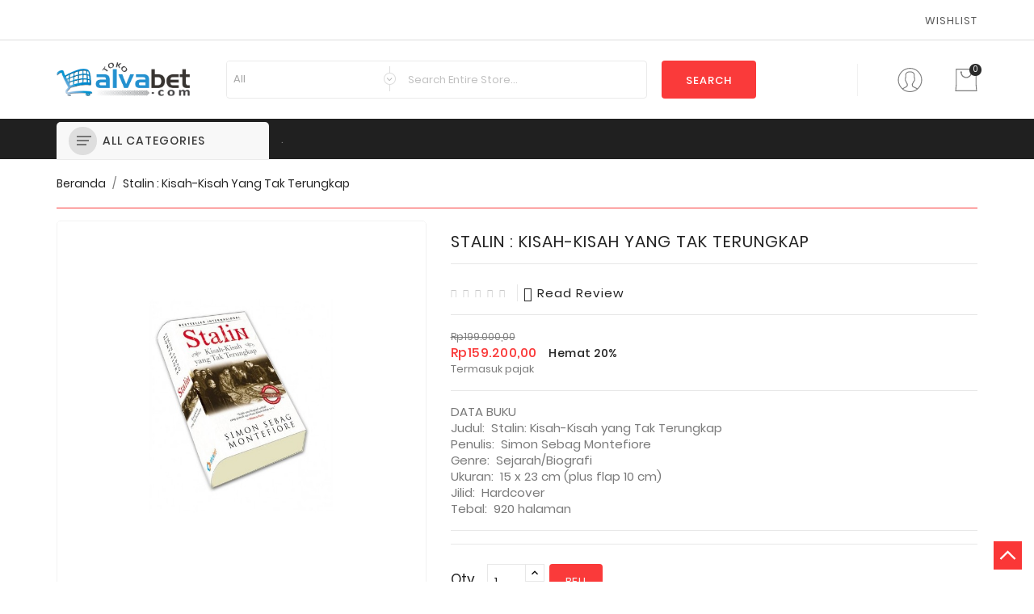

--- FILE ---
content_type: text/html; charset=utf-8
request_url: https://tokoalvabet.com/beranda/318-stalin-kisah-kisah-yang-tak-terungkap-.html
body_size: 23628
content:
<!doctype html>
<html lang="id">

  <head>
    
      
  <meta charset="utf-8">


  <meta http-equiv="x-ua-compatible" content="ie=edge">



  <link rel="canonical" href="https://tokoalvabet.com/beranda/318-stalin-kisah-kisah-yang-tak-terungkap-.html">

  <title>Stalin : Kisah-kisah yang Tak Terungkap</title>
  <meta name="description" content="DATA BUKU
Judul:  Stalin: Kisah-Kisah yang Tak Terungkap
Penulis:  Simon Sebag Montefiore

Genre:  Sejarah/Biografi
Ukuran:  15 x 23 cm (plus flap 10 cm)
Jilid:  Hardcover
Tebal:  920 halaman">
  <meta name="keywords" content="">
    


  <meta name="viewport" content="width=device-width, initial-scale=1">



  <link rel="icon" type="image/vnd.microsoft.icon" href="/img/favicon.ico?1603349190">
  <link rel="shortcut icon" type="image/x-icon" href="/img/favicon.ico?1603349190">



    <link rel="stylesheet" href="https://tokoalvabet.com/themes/exactly/assets/css/theme.css" type="text/css" media="all">
  <link rel="stylesheet" href="https://tokoalvabet.com/modules/ps_socialfollow/views/css/ps_socialfollow.css" type="text/css" media="all">
  <link rel="stylesheet" href="https://tokoalvabet.com/modules/wbblocksearch/views/css/wbsearch.css" type="text/css" media="all">
  <link rel="stylesheet" href="https://tokoalvabet.com/modules/wbfeature//views/css/jquery.mCustomScrollbar.css" type="text/css" media="all">
  <link rel="stylesheet" href="https://tokoalvabet.com/modules/wbfeature//views/css/front.css" type="text/css" media="all">
  <link rel="stylesheet" href="https://tokoalvabet.com/modules/wbproductcategory//views/css/front.css" type="text/css" media="all">
  <link rel="stylesheet" href="https://tokoalvabet.com/modules/wbproductcountdown/views/css/themes/1.7/1-simple.css" type="text/css" media="all">
  <link rel="stylesheet" href="https://tokoalvabet.com/modules/wbthemeconfigurator/views/css/frontend/font-awesome.min.css" type="text/css" media="all">
  <link rel="stylesheet" href="https://tokoalvabet.com/modules/wbthemeconfigurator/views/css/frontend/owl.carousel.min.css" type="text/css" media="all">
  <link rel="stylesheet" href="https://tokoalvabet.com/modules/wbthemeconfigurator/views/css/frontend/owl.theme.default.min.css" type="text/css" media="all">
  <link rel="stylesheet" href="https://tokoalvabet.com/modules/wbthemeconfigurator/views/css/frontend/lightbox.css" type="text/css" media="all">
  <link rel="stylesheet" href="https://tokoalvabet.com/modules/wbthemeconfigurator/views/css/frontend/animate.css" type="text/css" media="all">
  <link rel="stylesheet" href="https://tokoalvabet.com/modules/wbthemeconfigurator/views/css/frontend/nivo-slider.css" type="text/css" media="all">
  <link rel="stylesheet" href="https://tokoalvabet.com/modules/wbthemeconfigurator/views/css/frontend/bootstrap-select.min.css" type="text/css" media="all">
  <link rel="stylesheet" href="https://tokoalvabet.com/js/jquery/ui/themes/base/minified/jquery-ui.min.css" type="text/css" media="all">
  <link rel="stylesheet" href="https://tokoalvabet.com/js/jquery/ui/themes/base/minified/jquery.ui.theme.min.css" type="text/css" media="all">
  <link rel="stylesheet" href="https://tokoalvabet.com/js/jquery/plugins/autocomplete/jquery.autocomplete.css" type="text/css" media="all">
  <link rel="stylesheet" href="https://tokoalvabet.com/modules/wbblog/views//css/wbblog.css" type="text/css" media="all">
  <link rel="stylesheet" href="https://tokoalvabet.com/themes/exactly/assets/css/custom.css" type="text/css" media="all">




  

  <script type="text/javascript">
        var buttoncompare_title_add = "Add to Compare";
        var buttoncompare_title_remove = "Remove from Compare";
        var buttonwishlist_title_add = "Add to Wishlist";
        var buttonwishlist_title_remove = "Remove from WishList";
        var comparator_max_item = 3;
        var compared_products = [];
        var disable_review_form_txt = "Not exists a criterion to review for this product or this language";
        var enable_dropdown_defaultcart = 1;
        var enable_flycart_effect = 0;
        var enable_notification = 0;
        var height_cart_item = "135";
        var isLogged = false;
        var number_cartitem_display = 3;
        var prestashop = {"cart":{"products":[],"totals":{"total":{"type":"total","label":"Jumlah","amount":0,"value":"Rp0,00"},"total_including_tax":{"type":"total","label":"Total (termasuk pajak)","amount":0,"value":"Rp0,00"},"total_excluding_tax":{"type":"total","label":"Total (belum termasuk pajak)","amount":0,"value":"Rp0,00"}},"subtotals":{"products":{"type":"products","label":"Subtotal","amount":0,"value":"Rp0,00"},"discounts":null,"shipping":{"type":"shipping","label":"Pengiriman","amount":0,"value":"Gratis"},"tax":{"type":"tax","label":"Pajak","amount":0,"value":"Rp0,00"}},"products_count":0,"summary_string":"0 item","vouchers":{"allowed":1,"added":[]},"discounts":[],"minimalPurchase":0,"minimalPurchaseRequired":""},"currency":{"name":"Rupiah Indonesia","iso_code":"IDR","iso_code_num":"360","sign":"Rp"},"customer":{"lastname":null,"firstname":null,"email":null,"birthday":null,"newsletter":null,"newsletter_date_add":null,"optin":null,"website":null,"company":null,"siret":null,"ape":null,"is_logged":false,"gender":{"type":null,"name":null},"addresses":[]},"language":{"name":"Bahasa Indonesia (Indonesian)","iso_code":"id","locale":"id-ID","language_code":"id-id","is_rtl":"0","date_format_lite":"Y-m-d","date_format_full":"Y-m-d H:i:s","id":2},"page":{"title":"","canonical":null,"meta":{"title":"Stalin : Kisah-kisah yang Tak Terungkap","description":"DATA BUKU\nJudul:\u00a0 Stalin: Kisah-Kisah yang Tak Terungkap\nPenulis:\u00a0 Simon Sebag Montefiore\n\nGenre:\u00a0 Sejarah\/Biografi\nUkuran:\u00a0 15 x 23\u00a0cm\u00a0(plus\u00a0flap 10 cm)\nJilid:\u00a0 Hardcover\nTebal:\u00a0 920 halaman","keywords":"","robots":"index"},"page_name":"product","body_classes":{"lang-id":true,"lang-rtl":false,"country-ID":true,"currency-IDR":true,"layout-full-width":true,"page-product":true,"tax-display-enabled":true,"product-id-318":true,"product-Stalin : Kisah-kisah yang Tak Terungkap":true,"product-id-category-2":true,"product-id-manufacturer-1":true,"product-id-supplier-0":true,"product-available-for-order":true},"admin_notifications":[]},"shop":{"name":"Toko Alvabet Online","logo":"\/img\/toko-alvabet-online-logo-1602848995.jpg","stores_icon":"\/img\/logo_stores.png","favicon":"\/img\/favicon.ico"},"urls":{"base_url":"https:\/\/tokoalvabet.com\/","current_url":"https:\/\/tokoalvabet.com\/beranda\/318-stalin-kisah-kisah-yang-tak-terungkap-.html","shop_domain_url":"https:\/\/tokoalvabet.com","img_ps_url":"https:\/\/tokoalvabet.com\/img\/","img_cat_url":"https:\/\/tokoalvabet.com\/img\/c\/","img_lang_url":"https:\/\/tokoalvabet.com\/img\/l\/","img_prod_url":"https:\/\/tokoalvabet.com\/img\/p\/","img_manu_url":"https:\/\/tokoalvabet.com\/img\/m\/","img_sup_url":"https:\/\/tokoalvabet.com\/img\/su\/","img_ship_url":"https:\/\/tokoalvabet.com\/img\/s\/","img_store_url":"https:\/\/tokoalvabet.com\/img\/st\/","img_col_url":"https:\/\/tokoalvabet.com\/img\/co\/","img_url":"https:\/\/tokoalvabet.com\/themes\/exactly\/assets\/img\/","css_url":"https:\/\/tokoalvabet.com\/themes\/exactly\/assets\/css\/","js_url":"https:\/\/tokoalvabet.com\/themes\/exactly\/assets\/js\/","pic_url":"https:\/\/tokoalvabet.com\/upload\/","pages":{"address":"https:\/\/tokoalvabet.com\/alamat","addresses":"https:\/\/tokoalvabet.com\/daftar-alamat","authentication":"https:\/\/tokoalvabet.com\/login","cart":"https:\/\/tokoalvabet.com\/keranjang-belanja","category":"https:\/\/tokoalvabet.com\/index.php?controller=category","cms":"https:\/\/tokoalvabet.com\/index.php?controller=cms","contact":"https:\/\/tokoalvabet.com\/hubungi-kami","discount":"https:\/\/tokoalvabet.com\/diskon","guest_tracking":"https:\/\/tokoalvabet.com\/pelacakan-tamu","history":"https:\/\/tokoalvabet.com\/riwayat-pembelian","identity":"https:\/\/tokoalvabet.com\/identitas","index":"https:\/\/tokoalvabet.com\/","my_account":"https:\/\/tokoalvabet.com\/akun-saya","order_confirmation":"https:\/\/tokoalvabet.com\/konfirmasi-pembelian","order_detail":"https:\/\/tokoalvabet.com\/index.php?controller=order-detail","order_follow":"https:\/\/tokoalvabet.com\/pantau-order","order":"https:\/\/tokoalvabet.com\/penjualan","order_return":"https:\/\/tokoalvabet.com\/index.php?controller=order-return","order_slip":"https:\/\/tokoalvabet.com\/slip-order","pagenotfound":"https:\/\/tokoalvabet.com\/halaman-tidak-ditemukan","password":"https:\/\/tokoalvabet.com\/lupa-password","pdf_invoice":"https:\/\/tokoalvabet.com\/index.php?controller=pdf-invoice","pdf_order_return":"https:\/\/tokoalvabet.com\/index.php?controller=pdf-order-return","pdf_order_slip":"https:\/\/tokoalvabet.com\/index.php?controller=pdf-order-slip","prices_drop":"https:\/\/tokoalvabet.com\/turun-harga","product":"https:\/\/tokoalvabet.com\/index.php?controller=product","search":"https:\/\/tokoalvabet.com\/cari","sitemap":"https:\/\/tokoalvabet.com\/sitemap","stores":"https:\/\/tokoalvabet.com\/toko","supplier":"https:\/\/tokoalvabet.com\/pemasok","register":"https:\/\/tokoalvabet.com\/login?create_account=1","order_login":"https:\/\/tokoalvabet.com\/penjualan?login=1"},"alternative_langs":{"id-id":"https:\/\/tokoalvabet.com\/beranda\/318-stalin-kisah-kisah-yang-tak-terungkap-.html"},"theme_assets":"\/themes\/exactly\/assets\/","actions":{"logout":"https:\/\/tokoalvabet.com\/?mylogout="},"no_picture_image":{"bySize":{"small_default":{"url":"https:\/\/tokoalvabet.com\/img\/p\/id-default-small_default.jpg","width":98,"height":98},"cart_default":{"url":"https:\/\/tokoalvabet.com\/img\/p\/id-default-cart_default.jpg","width":125,"height":125},"home_default":{"url":"https:\/\/tokoalvabet.com\/img\/p\/id-default-home_default.jpg","width":250,"height":250},"medium_default":{"url":"https:\/\/tokoalvabet.com\/img\/p\/id-default-medium_default.jpg","width":452,"height":452},"large_default":{"url":"https:\/\/tokoalvabet.com\/img\/p\/id-default-large_default.jpg","width":800,"height":800}},"small":{"url":"https:\/\/tokoalvabet.com\/img\/p\/id-default-small_default.jpg","width":98,"height":98},"medium":{"url":"https:\/\/tokoalvabet.com\/img\/p\/id-default-home_default.jpg","width":250,"height":250},"large":{"url":"https:\/\/tokoalvabet.com\/img\/p\/id-default-large_default.jpg","width":800,"height":800},"legend":""}},"configuration":{"display_taxes_label":true,"display_prices_tax_incl":false,"is_catalog":false,"show_prices":true,"opt_in":{"partner":true},"quantity_discount":{"type":"price","label":"Harga"},"voucher_enabled":1,"return_enabled":0},"field_required":[],"breadcrumb":{"links":[{"title":"Beranda","url":"https:\/\/tokoalvabet.com\/"},{"title":"Stalin : Kisah-kisah yang Tak Terungkap","url":"https:\/\/tokoalvabet.com\/beranda\/318-stalin-kisah-kisah-yang-tak-terungkap-.html"}],"count":2},"link":{"protocol_link":"https:\/\/","protocol_content":"https:\/\/"},"time":1769623913,"static_token":"31334bfc809e06919b8486e8e8514d4b","token":"4e6e7b7905209d1ff1e3f9779586b2ac"};
        var productcompare_add = "The product has been added to list compare";
        var productcompare_max_item = "You cannot add more than 3 product(s) to the product comparison";
        var productcompare_remove = "The product was successfully removed from list compare";
        var productcompare_url = "https:\/\/tokoalvabet.com\/module\/wbfeature\/productscompare";
        var productcompare_viewlistcompare = "View list compare";
        var psemailsubscription_subscription = "https:\/\/tokoalvabet.com\/module\/ps_emailsubscription\/subscription";
        var search_url = "https:\/\/tokoalvabet.com\/cari";
        var show_popup = 1;
        var type_dropdown_defaultcart = "dropdown";
        var type_flycart_effect = "";
        var width_cart_item = "265";
        var wishlist_add = "The product was successfully added to your wishlist";
        var wishlist_cancel_txt = "Batal";
        var wishlist_confirm_del_txt = "Delete selected item?";
        var wishlist_del_default_txt = "Cannot delete default wishlist";
        var wishlist_email_txt = "Email";
        var wishlist_loggin_required = "You must be logged in to manage your wishlist";
        var wishlist_ok_txt = "Ok";
        var wishlist_quantity_required = "You must enter a quantity";
        var wishlist_remove = "The product was successfully removed from your wishlist";
        var wishlist_reset_txt = "Reset";
        var wishlist_send_txt = "Kirim";
        var wishlist_send_wishlist_txt = "Send wishlist";
        var wishlist_url = "https:\/\/tokoalvabet.com\/module\/wbfeature\/mywishlist";
        var wishlist_viewwishlist = "View your wishlist";
        var xprt_base_dir = "https:\/\/tokoalvabet.com\/";
      </script>



  <!-- module wbproductcountdown start -->
<script type="text/javascript">
        var wbpc_labels = ['days', 'hours', 'minutes', 'seconds'];
    var wbpc_labels_lang = {
        'days': 'days',
        'hours': 'hours',
        'minutes': 'minutes',
        'seconds': 'seconds'
    };
        var wbpc_show_weeks = 0;
    var wbpc_wbv = 1.7;
</script>
<!-- module wbproductcountdown end -->



<svg style="display: none;">
  <symbol viewBox="0 0 317.974 317.974" id="hcart">
    <path d="M304.777,222.368V0H13.191v222.375l-7.622,95.599h306.836L304.777,222.368z M19.489,305.12l6.523-81.736l0.045-0.501
    v-0.514V12.854h265.865v209.521v0.514l0.045,0.501l6.523,81.736H19.489V305.12z M242.668,49.532c0,3.541-1.555,6.69-3.985,8.888
    c-2.783,40.772-36.749,73.105-78.202,73.105c-41.074,0-74.815-31.736-78.131-71.968c-3.252-2.153-5.405-5.836-5.405-10.032
    c0-6.639,5.379-12.025,12.025-12.025c6.639,0,12.018,5.386,12.018,12.025c0,3.291-1.33,6.273-3.47,8.438
    c2.519,32.571,29.756,58.317,62.964,58.317c32.828,0,59.866-25.155,62.906-57.205c-2.892-2.198-4.788-5.636-4.788-9.557
    c0-6.639,5.386-12.031,12.031-12.031C237.282,37.501,242.668,42.893,242.668,49.532z"/>
  </symbol>

   <symbol id="huser" viewBox="0 0 55 55">
  <path d="M55,27.5C55,12.337,42.663,0,27.5,0S0,12.337,0,27.5c0,8.009,3.444,15.228,8.926,20.258l-0.026,0.023l0.892,0.752
  c0.058,0.049,0.121,0.089,0.179,0.137c0.474,0.393,0.965,0.766,1.465,1.127c0.162,0.117,0.324,0.234,0.489,0.348
  c0.534,0.368,1.082,0.717,1.642,1.048c0.122,0.072,0.245,0.142,0.368,0.212c0.613,0.349,1.239,0.678,1.88,0.98
  c0.047,0.022,0.095,0.042,0.142,0.064c2.089,0.971,4.319,1.684,6.651,2.105c0.061,0.011,0.122,0.022,0.184,0.033
  c0.724,0.125,1.456,0.225,2.197,0.292c0.09,0.008,0.18,0.013,0.271,0.021C25.998,54.961,26.744,55,27.5,55
  c0.749,0,1.488-0.039,2.222-0.098c0.093-0.008,0.186-0.013,0.279-0.021c0.735-0.067,1.461-0.164,2.178-0.287
  c0.062-0.011,0.125-0.022,0.187-0.034c2.297-0.412,4.495-1.109,6.557-2.055c0.076-0.035,0.153-0.068,0.229-0.104
  c0.617-0.29,1.22-0.603,1.811-0.936c0.147-0.083,0.293-0.167,0.439-0.253c0.538-0.317,1.067-0.648,1.581-1
  c0.185-0.126,0.366-0.259,0.549-0.391c0.439-0.316,0.87-0.642,1.289-0.983c0.093-0.075,0.193-0.14,0.284-0.217l0.915-0.764
  l-0.027-0.023C51.523,42.802,55,35.55,55,27.5z M2,27.5C2,13.439,13.439,2,27.5,2S53,13.439,53,27.5
  c0,7.577-3.325,14.389-8.589,19.063c-0.294-0.203-0.59-0.385-0.893-0.537l-8.467-4.233c-0.76-0.38-1.232-1.144-1.232-1.993v-2.957
  c0.196-0.242,0.403-0.516,0.617-0.817c1.096-1.548,1.975-3.27,2.616-5.123c1.267-0.602,2.085-1.864,2.085-3.289v-3.545
  c0-0.867-0.318-1.708-0.887-2.369v-4.667c0.052-0.519,0.236-3.448-1.883-5.864C34.524,9.065,31.541,8,27.5,8
  s-7.024,1.065-8.867,3.168c-2.119,2.416-1.935,5.345-1.883,5.864v4.667c-0.568,0.661-0.887,1.502-0.887,2.369v3.545
  c0,1.101,0.494,2.128,1.34,2.821c0.81,3.173,2.477,5.575,3.093,6.389v2.894c0,0.816-0.445,1.566-1.162,1.958l-7.907,4.313
  c-0.252,0.137-0.502,0.297-0.752,0.476C5.276,41.792,2,35.022,2,27.5z M42.459,48.132c-0.35,0.254-0.706,0.5-1.067,0.735
  c-0.166,0.108-0.331,0.216-0.5,0.321c-0.472,0.292-0.952,0.57-1.442,0.83c-0.108,0.057-0.217,0.111-0.326,0.167
  c-1.126,0.577-2.291,1.073-3.488,1.476c-0.042,0.014-0.084,0.029-0.127,0.043c-0.627,0.208-1.262,0.393-1.904,0.552
  c-0.002,0-0.004,0.001-0.006,0.001c-0.648,0.16-1.304,0.293-1.964,0.402c-0.018,0.003-0.036,0.007-0.054,0.01
  c-0.621,0.101-1.247,0.174-1.875,0.229c-0.111,0.01-0.222,0.017-0.334,0.025C28.751,52.97,28.127,53,27.5,53
  c-0.634,0-1.266-0.031-1.895-0.078c-0.109-0.008-0.218-0.015-0.326-0.025c-0.634-0.056-1.265-0.131-1.89-0.233
  c-0.028-0.005-0.056-0.01-0.084-0.015c-1.322-0.221-2.623-0.546-3.89-0.971c-0.039-0.013-0.079-0.027-0.118-0.04
  c-0.629-0.214-1.251-0.451-1.862-0.713c-0.004-0.002-0.009-0.004-0.013-0.006c-0.578-0.249-1.145-0.525-1.705-0.816
  c-0.073-0.038-0.147-0.074-0.219-0.113c-0.511-0.273-1.011-0.568-1.504-0.876c-0.146-0.092-0.291-0.185-0.435-0.279
  c-0.454-0.297-0.902-0.606-1.338-0.933c-0.045-0.034-0.088-0.07-0.133-0.104c0.032-0.018,0.064-0.036,0.096-0.054l7.907-4.313
  c1.36-0.742,2.205-2.165,2.205-3.714l-0.001-3.602l-0.23-0.278c-0.022-0.025-2.184-2.655-3.001-6.216l-0.091-0.396l-0.341-0.221
  c-0.481-0.311-0.769-0.831-0.769-1.392v-3.545c0-0.465,0.197-0.898,0.557-1.223l0.33-0.298v-5.57l-0.009-0.131
  c-0.003-0.024-0.298-2.429,1.396-4.36C21.583,10.837,24.061,10,27.5,10c3.426,0,5.896,0.83,7.346,2.466
  c1.692,1.911,1.415,4.361,1.413,4.381l-0.009,5.701l0.33,0.298c0.359,0.324,0.557,0.758,0.557,1.223v3.545
  c0,0.713-0.485,1.36-1.181,1.575l-0.497,0.153l-0.16,0.495c-0.59,1.833-1.43,3.526-2.496,5.032c-0.262,0.37-0.517,0.698-0.736,0.949
  l-0.248,0.283V39.8c0,1.612,0.896,3.062,2.338,3.782l8.467,4.233c0.054,0.027,0.107,0.055,0.16,0.083
  C42.677,47.979,42.567,48.054,42.459,48.132z"/>
  </symbol>

   <symbol viewBox="0 0 511.626 511.626" id="hwish">
    <path d="M475.366,71.949c-24.175-23.606-57.575-35.404-100.215-35.404c-11.8,0-23.843,2.046-36.117,6.136
    c-12.279,4.093-23.702,9.615-34.256,16.562c-10.568,6.945-19.65,13.467-27.269,19.556c-7.61,6.091-14.845,12.564-21.696,19.414
    c-6.854-6.85-14.087-13.323-21.698-19.414c-7.616-6.089-16.702-12.607-27.268-19.556c-10.564-6.95-21.985-12.468-34.261-16.562
    c-12.275-4.089-24.316-6.136-36.116-6.136c-42.637,0-76.039,11.801-100.211,35.404C12.087,95.55,0,128.286,0,170.16
    c0,12.753,2.24,25.891,6.711,39.398c4.471,13.514,9.566,25.031,15.275,34.546c5.708,9.514,12.181,18.792,19.414,27.834
    c7.233,9.041,12.519,15.272,15.846,18.698c3.33,3.426,5.948,5.903,7.851,7.427L243.25,469.938
    c3.427,3.426,7.614,5.144,12.562,5.144s9.138-1.718,12.563-5.144l177.87-171.31c43.588-43.58,65.38-86.406,65.38-128.472
    C511.626,128.279,499.54,95.546,475.366,71.949z M421.405,271.795L255.813,431.391L89.938,271.507
    C54.344,235.922,36.55,202.133,36.55,170.156c0-15.415,2.046-29.026,6.136-40.824c4.093-11.8,9.327-21.177,15.703-28.124
    c6.377-6.949,14.132-12.607,23.268-16.988c9.141-4.377,18.086-7.328,26.84-8.85c8.754-1.52,18.079-2.281,27.978-2.281
    c9.896,0,20.557,2.424,31.977,7.279c11.418,4.853,21.934,10.944,31.545,18.271c9.613,7.332,17.845,14.183,24.7,20.557
    c6.851,6.38,12.559,12.229,17.128,17.559c3.424,4.189,8.091,6.283,13.989,6.283c5.9,0,10.562-2.094,13.99-6.283
    c4.568-5.33,10.28-11.182,17.131-17.559c6.852-6.374,15.085-13.222,24.694-20.557c9.613-7.327,20.129-13.418,31.553-18.271
    c11.416-4.854,22.08-7.279,31.977-7.279s19.219,0.761,27.977,2.281c8.757,1.521,17.702,4.473,26.84,8.85
    c9.137,4.38,16.892,10.042,23.267,16.988c6.376,6.947,11.612,16.324,15.705,28.124c4.086,11.798,6.132,25.409,6.132,40.824
    C475.078,202.133,457.19,236.016,421.405,271.795z"/>
  </symbol>

  <symbol id="hcom" viewBox="0 0 511.626 511.627">
    <path d="M63.953,401.992H9.135c-2.666,0-4.853,0.855-6.567,2.567C0.859,406.271,0,408.461,0,411.126v54.82
      c0,2.665,0.855,4.855,2.568,6.563c1.714,1.718,3.905,2.57,6.567,2.57h54.818c2.663,0,4.853-0.853,6.567-2.57
      c1.712-1.708,2.568-3.898,2.568-6.563v-54.82c0-2.665-0.856-4.849-2.568-6.566C68.806,402.848,66.616,401.992,63.953,401.992z"></path>
    <path d="M283.225,292.36h-54.818c-2.667,0-4.854,0.855-6.567,2.566c-1.711,1.711-2.57,3.901-2.57,6.563v164.456
      c0,2.665,0.856,4.855,2.57,6.563c1.713,1.718,3.899,2.57,6.567,2.57h54.818c2.665,0,4.855-0.853,6.563-2.57
      c1.711-1.708,2.573-3.898,2.573-6.563V301.49c0-2.662-0.862-4.853-2.573-6.563C288.081,293.216,285.89,292.36,283.225,292.36z"></path>
    <path d="M173.589,365.451h-54.818c-2.667,0-4.854,0.855-6.567,2.566c-1.711,1.711-2.568,3.901-2.568,6.563v91.358
      c0,2.669,0.854,4.859,2.568,6.57c1.713,1.711,3.899,2.566,6.567,2.566h54.818c2.663,0,4.853-0.855,6.567-2.566
      c1.709-1.711,2.568-3.901,2.568-6.57v-91.358c0-2.662-0.859-4.853-2.568-6.563C178.442,366.307,176.251,365.451,173.589,365.451z"></path>
    <path d="M392.857,182.725h-54.819c-2.666,0-4.856,0.855-6.57,2.568c-1.708,1.714-2.563,3.901-2.563,6.567v274.086
      c0,2.665,0.855,4.855,2.563,6.563c1.714,1.718,3.904,2.57,6.57,2.57h54.819c2.666,0,4.856-0.853,6.563-2.57
      c1.718-1.708,2.57-3.898,2.57-6.563V191.86c0-2.666-0.853-4.853-2.57-6.567C397.713,183.58,395.523,182.725,392.857,182.725z"></path>
    <path d="M509.06,39.115c-1.718-1.714-3.901-2.568-6.57-2.568h-54.816c-2.662,0-4.853,0.854-6.567,2.568
      c-1.714,1.709-2.569,3.899-2.569,6.563v420.268c0,2.665,0.855,4.855,2.569,6.563c1.715,1.718,3.905,2.57,6.567,2.57h54.816
      c2.669,0,4.853-0.853,6.57-2.57c1.711-1.708,2.566-3.898,2.566-6.563V45.679C511.626,43.015,510.771,40.825,509.06,39.115z"></path>
  </symbol>

   <symbol viewBox="0 0 369.486 369.486" id="bwish">
       <path d="M184.743,357.351c-3.478,0-6.798-1.449-9.164-3.998l-147.67-159.16c-0.038-0.041-0.076-0.082-0.113-0.123
      C9.871,174.223,0,147.921,0,120.008c0-27.914,9.871-54.215,27.796-74.061l2.244-2.484c18.246-20.201,42.608-31.327,68.599-31.327
      s50.354,11.126,68.601,31.328l17.503,19.38l17.503-19.379c18.246-20.202,42.608-31.328,68.6-31.328s50.354,11.126,68.601,31.329
      l2.241,2.478c17.928,19.851,27.799,46.152,27.799,74.065s-9.872,54.215-27.796,74.061c-0.037,0.043-0.075,0.084-0.113,0.125
      l-147.671,159.16C191.541,355.901,188.221,357.351,184.743,357.351z M46.295,177.252l138.448,149.219l138.448-149.22
      c28.485-31.603,28.467-82.97-0.055-114.549l-2.239-2.478c-13.449-14.891-31.224-23.09-50.051-23.09
      c-18.828,0-36.603,8.199-50.048,23.085L194.02,89.869c-2.369,2.624-5.74,4.121-9.275,4.121s-6.906-1.497-9.276-4.121
      l-26.779-29.648c-13.446-14.887-31.22-23.086-50.048-23.086S62.039,45.333,48.594,60.22l-2.244,2.484
      C17.828,94.283,17.809,145.65,46.295,177.252z"/>
    </symbol>
    
    <symbol viewBox="0 0 480.3 480.3" id="bcom">
     <path d="M254.15,234.1V13.5c0-7.5-6-13.5-13.5-13.5s-13.5,6-13.5,13.5v220.6c-31.3,6.3-55,34-55,67.2s23.7,60.9,55,67.2v98.2
      c0,7.5,6,13.5,13.5,13.5s13.5-6,13.5-13.5v-98.2c31.3-6.3,55-34,55-67.2C309.15,268.2,285.55,240.4,254.15,234.1z M240.65,342.8
      c-22.9,0-41.5-18.6-41.5-41.5s18.6-41.5,41.5-41.5s41.5,18.6,41.5,41.5S263.55,342.8,240.65,342.8z"/>
    <path d="M88.85,120.9V13.5c0-7.5-6-13.5-13.5-13.5s-13.5,6-13.5,13.5v107.4c-31.3,6.3-55,34-55,67.2s23.7,60.9,55,67.2v211.4
      c0,7.5,6,13.5,13.5,13.5s13.5-6,13.5-13.5V255.2c31.3-6.3,55-34,55-67.2S120.15,127.2,88.85,120.9z M75.35,229.6
      c-22.9,0-41.5-18.6-41.5-41.5s18.6-41.5,41.5-41.5s41.5,18.6,41.5,41.5S98.15,229.6,75.35,229.6z"/>
    <path d="M418.45,120.9V13.5c0-7.5-6-13.5-13.5-13.5s-13.5,6-13.5,13.5v107.4c-31.3,6.3-55,34-55,67.2s23.7,60.9,55,67.2v211.5
      c0,7.5,6,13.5,13.5,13.5s13.5-6,13.5-13.5V255.2c31.3-6.3,55-34,55-67.2S449.85,127.2,418.45,120.9z M404.95,229.6
      c-22.9,0-41.5-18.6-41.5-41.5s18.6-41.5,41.5-41.5s41.5,18.6,41.5,41.5S427.85,229.6,404.95,229.6z"/>
    </symbol>

    <symbol viewBox="0 0 456.793 456.793" id="bview">
       <path d="M448.947,218.474c-0.922-1.168-23.055-28.933-61-56.81c-50.707-37.253-105.879-56.944-159.551-56.944
      c-53.673,0-108.845,19.691-159.551,56.944c-37.944,27.876-60.077,55.642-61,56.81L0,228.396l7.845,9.923
      c0.923,1.168,23.056,28.934,61,56.811c50.707,37.254,105.878,56.943,159.551,56.943c53.672,0,108.844-19.689,159.551-56.943
      c37.945-27.877,60.078-55.643,61-56.811l7.846-9.923L448.947,218.474z M228.396,312.096c-46.152,0-83.699-37.548-83.699-83.699
      c0-46.152,37.547-83.699,83.699-83.699s83.7,37.547,83.7,83.699C312.096,274.548,274.548,312.096,228.396,312.096z
       M41.685,228.396c9.197-9.872,25.32-25.764,46.833-41.478c13.911-10.16,31.442-21.181,51.772-30.305
      c-15.989,19.589-25.593,44.584-25.593,71.782s9.604,52.193,25.593,71.782c-20.329-9.124-37.861-20.146-51.771-30.306
      C67.002,254.159,50.878,238.265,41.685,228.396z M368.273,269.874c-13.912,10.16-31.443,21.182-51.771,30.306
      c15.988-19.589,25.594-44.584,25.594-71.782s-9.605-52.193-25.594-71.782c20.33,9.124,37.861,20.146,51.771,30.305
      c21.516,15.715,37.639,31.609,46.832,41.477C405.91,238.268,389.785,254.161,368.273,269.874z"/>
      <path d="M223.646,168.834c-27.513,4-50.791,31.432-41.752,59.562c8.23-20.318,25.457-33.991,45.795-32.917
      c16.336,0.863,33.983,18.237,33.59,32.228c1.488,22.407-12.725,39.047-32.884,47.191c46.671,15.21,73.197-44.368,51.818-79.352
      C268.232,175.942,245.969,166.23,223.646,168.834z"/>
    </symbol>

  <symbol viewBox="0 0 512 512" id="grid">
       <path d="M187.628,0H43.707C19.607,0,0,19.607,0,43.707v143.921c0,24.1,19.607,43.707,43.707,43.707h143.921
        c24.1,0,43.707-19.607,43.707-43.707V43.707C231.335,19.607,211.728,0,187.628,0z M193.872,187.628
        c0,3.443-2.801,6.244-6.244,6.244H43.707c-3.443,0-6.244-2.801-6.244-6.244V43.707c0-3.443,2.801-6.244,6.244-6.244h143.921
        c3.443,0,6.244,2.801,6.244,6.244V187.628z"/>
      <path d="M468.293,0H324.372c-24.1,0-43.707,19.607-43.707,43.707v143.921c0,24.1,19.607,43.707,43.707,43.707h143.921
        c24.1,0,43.707-19.607,43.707-43.707V43.707C512,19.607,492.393,0,468.293,0z"/>
      <path d="M187.628,280.665H43.707C19.607,280.665,0,300.272,0,324.372v143.921C0,492.393,19.607,512,43.707,512h143.921
        c24.1,0,43.707-19.607,43.707-43.707V324.372C231.335,300.272,211.728,280.665,187.628,280.665z"/>
      <path d="M468.293,280.665H324.372c-24.1,0-43.707,19.607-43.707,43.707v143.921c0,24.1,19.607,43.707,43.707,43.707h143.921
        c24.1,0,43.707-19.607,43.707-43.707V324.372C512,300.272,492.393,280.665,468.293,280.665z M474.537,468.293
        c0,3.443-2.801,6.244-6.244,6.244H324.372c-3.443,0-6.244-2.801-6.244-6.244V324.372c0-3.443,2.801-6.244,6.244-6.244h143.921
        c3.443,0,6.244,2.801,6.244,6.244V468.293z"/>
    </symbol>

    <symbol viewBox="0 0 489 489" id="list">
       <path d="M166.55,0H20.85C9.45,0,0.05,9.4,0.05,20.8v146.7c0,11.4,9.4,20.8,20.8,20.8h145.7c11.4,0,19.8-9.4,20.8-19.8V20.8
      C187.35,9.4,177.95,0,166.55,0z M145.75,147.7H40.65V40.6h105.1V147.7z"/>
    <path d="M273.65,61.4h194.5c11.4,0,20.8-9.4,20.8-20.8s-9.4-20.8-20.8-20.8h-194.5c-11.4,0-20.8,9.4-20.8,20.8
      C252.85,52,262.25,61.4,273.65,61.4z"/>
    <path d="M468.25,125.9h-194.6c-11.4,0-20.8,9.4-20.8,20.8c0,11.4,9.4,20.8,20.8,20.8h194.5c11.4,0,20.8-9.4,20.8-20.8
      C489.05,135.3,479.65,125.9,468.25,125.9z"/>
    <path d="M166.55,300.7H20.85c-11.4,0-20.8,9.4-20.8,20.8v146.7c0,11.4,9.4,20.8,20.8,20.8h145.7c11.4,0,19.8-9.4,20.8-19.8V321.5
      C187.35,310,177.95,300.7,166.55,300.7z M145.75,448.4H40.65V341.3h105.1V448.4z"/>
    <path d="M468.25,320.4h-194.6c-11.4,0-20.8,9.4-20.8,20.8s9.4,20.8,20.8,20.8h194.5c11.4,0,20.8-9.4,20.8-20.8
      C489.05,329.8,479.65,320.4,468.25,320.4z"/>
    <path d="M468.25,426.6h-194.6c-11.4,0-20.8,9.4-20.8,20.8s9.4,20.8,20.8,20.8h194.5c11.4,0,20.8-9.4,20.8-20.8
      C489.05,435.9,479.65,426.6,468.25,426.6z"/>
    </symbol>

     <symbol viewBox="0 0 271.276 271.276" id="safe">
  <path d="M242.63,0H50.777C36.869,0,25.554,11.314,25.554,25.222v46.056h-7.13c-8.284,0-15,6.716-15,15c0,8.284,6.716,15,15,15h7.13
    v43.332h-7.13c-8.284,0-15,6.716-15,15c0,8.284,6.716,15,15,15h7.13v42.467c0,13.907,11.314,25.221,25.223,25.221h13.131v7.11
    c0,12.078,9.791,21.869,21.869,21.869s21.869-9.791,21.869-21.869v-7.11h78.115v7.11c0,12.078,9.791,21.869,21.869,21.869
    c12.077,0,21.869-9.791,21.869-21.869v-7.11h13.131c13.907,0,25.222-11.314,25.222-25.221V25.222
    C267.852,11.314,256.538,0,242.63,0z M41.554,101.277h12.703v43.332H41.554V101.277z M70.257,45.277h151.667v153H70.257V45.277z
     M251.852,217.076c0,5.084-4.137,9.221-9.222,9.221H50.777c-5.085,0-9.223-4.136-9.223-9.221v-42.467h12.703v39.668h183.667v-185
    H54.257v42H41.554V25.222c0-5.085,4.138-9.222,9.223-9.222H242.63c5.085,0,9.222,4.137,9.222,9.222V217.076z"/>
  </symbol>

  <symbol viewBox="0 0 386.187 386.187" id="cust">
  <path d="M48.626,131.93c0.418,4.952,4.745,8.635,9.723,8.215c0.327-0.028,0.647-0.072,0.963-0.133
  c6.549,36.481,38.521,64.251,76.858,64.251s70.31-27.77,76.858-64.251c0.314,0.061,0.635,0.104,0.961,0.133
  c4.965,0.416,9.307-3.261,9.724-8.214l1.171-13.919c0.416-4.953-3.262-9.307-8.214-9.724c-1.532-0.128-3.003,0.134-4.319,0.703
  c-3.458-15.338-11.44-28.979-22.469-39.443c-0.032-0.036-0.064-0.071-0.098-0.106c-0.34-0.366-0.703-0.697-1.085-0.993
  c-13.88-12.643-32.32-20.358-52.529-20.358c-37.154,0-68.331,26.084-76.181,60.901c-1.315-0.569-2.78-0.83-4.318-0.703
  c-4.953,0.417-8.631,4.77-8.215,9.723L48.626,131.93z M136.17,66.09c11.915,0,23.03,3.485,32.381,9.491
  c-9.601,6.155-20.789,9.466-32.381,9.466c-5.385,0-10.727-0.713-15.876-2.119c-4.79-1.311-9.743,1.517-11.053,6.313
  c-1.309,4.795,1.518,9.743,6.313,11.053c6.693,1.827,13.63,2.754,20.616,2.754c16.78,0,32.907-5.337,46.26-15.176
  c8.633,10.406,13.826,23.759,13.826,38.305c0,33.132-26.954,60.087-60.086,60.087s-60.086-26.955-60.086-60.087
  S103.039,66.09,136.17,66.09z M144.559,124c0-4.971,4.029-9,9-9h10.001c4.971,0,9,4.029,9,9s-4.029,9-9,9h-10.001
  C148.588,133,144.559,128.971,144.559,124z M133.671,151h4.998c4.971,0,9,4.029,9,9s-4.029,9-9,9h-4.998c-4.971,0-9-4.029-9-9
  S128.701,151,133.671,151z M100.263,124c0-4.971,4.029-9,9-9h10c4.971,0,9,4.029,9,9s-4.029,9-9,9h-10
  C104.292,133,100.263,128.971,100.263,124z M291.887,92.778c0.04,4.971-3.956,9.222-8.927,9.222c-0.025,0-0.05,0-0.075,0
  c-4.937,0-8.958-4.13-8.998-9.076c-0.079-9.746,7.034-15.867,12.749-20.666c4.485-3.767,7.426-6.417,7.426-8.842
  c0-4.91-3.993-8.904-8.902-8.904c-4.913,0-8.906,3.994-8.906,8.904c0,4.971-4.029,9-9,9s-9-4.029-9-9
  c0-14.835,12.068-26.904,26.902-26.904c14.838,0,26.906,12.069,26.906,26.904c0,10.997-8.006,17.719-13.852,22.627
  C295.998,87.902,291.876,91.511,291.887,92.778z M260.624,376.292c0.134,1.157,0.039,2.295-0.254,3.372
  c-0.241,0.891-0.615,1.717-1.1,2.475c-0.002,0.003-0.004-0.014-0.007-0.01c-1.071,1.676-2.695,2.961-4.69,3.635
  c-0.291,0.099-0.587,0.103-0.89,0.171c-0.765,0.176-1.533,0.064-2.278,0.064h-75.252c-4.971,0-9-4.029-9-9s4.029-9,9-9h64.078
  l-23.773-97.646c-3.654-15.023-22.957-27.718-43.359-29.327c-6.951,11.05-21.069,18.31-36.688,18.31s-29.736-7.32-36.688-18.37
  c-20.402,1.609-39.705,14.374-43.357,29.397L32.591,368h64.076c4.971,0,9,4.029,9,9s-4.029,9-9,9h-75.25
  c-0.09,0-0.179,0.164-0.27,0.164c-0.663,0-1.336,0.085-2.01-0.068c-0.304-0.069-0.603-0.152-0.894-0.252
  c-1.979-0.67-3.595-1.98-4.665-3.639c-0.508-0.785-0.897-1.65-1.142-2.578c-0.277-1.048-0.369-2.149-0.244-3.272
  c0.05-0.466,0.136-0.905,0.254-1.346l26.428-108.676C44.791,241.999,73.396,223,103.997,223h1.237c3.845,0,7.265,2.395,8.513,6.032
  c2.119,6.173,10.584,12.376,22.664,12.376s20.545-6.218,22.664-12.391c1.248-3.637,4.668-6.017,8.513-6.017h1.236
  c30.6,0,59.205,18.999,65.124,43.332l26.428,108.65C260.49,375.409,260.573,375.843,260.624,376.292z M291.991,118.74
  c0,4.971-4.029,9.035-9,9.035s-8.943-3.995-8.943-8.966v-0.069c0-4.971,3.972-9,8.943-9S291.991,113.77,291.991,118.74z
   M374.048,39.052v86.867c0,21.275-17.757,39.081-39.032,39.081H251.8l-26.912,35.664c-1.768,2.358-4.472,3.37-7.208,3.37
  c-1.879,0-3.773-0.555-5.392-1.769c-3.978-2.981-4.784-8.561-1.803-12.537l29.612-39.375c1.7-2.268,4.368-3.353,7.201-3.353h87.717
  c11.35,0,21.032-9.731,21.032-21.081V39.052c0-11.35-9.683-21.052-21.032-21.052h-104.82c-11.351,0-20.585,9.41-20.585,20.759
  c0,4.971-4.029,9.175-9,9.175s-9-4.146-9-9.117C191.611,17.542,208.92,0,230.196,0h104.82C356.291,0,374.048,17.776,374.048,39.052z
  "/>
  </symbol>

  <symbol viewBox="0 0 512 512" id="ship">
  <path d="M459.458,479.918c-9.766,5.209-18.233,9.708-35.892,9.812l65.603-196.819c1.805-5.418-0.784-11.325-5.992-13.669
        l-60.22-27.098V144.696c0-18.412-14.979-33.391-33.391-33.391H372.87V55.652c0-6.147-4.983-11.13-11.13-11.13H267.13V0H244.87
        v44.522h-94.609c-6.147,0-11.13,4.983-11.13,11.13v55.652h-16.696c-18.412,0-33.391,14.979-33.391,33.391v107.441l-60.221,27.105
        c-5.209,2.344-7.797,8.251-5.99,13.669l65.603,196.818c-17.66-0.104-26.126-4.602-35.892-9.811
        c-10.933-5.83-23.325-12.439-46.977-12.439v22.261c18.087,0,26.621,4.551,36.501,9.821C53,505.391,65.391,512,89.044,512
        c6.261,0,11.602-0.414,16.322-1.263c13.658-2.149,22.685-6.958,30.651-11.203c9.864-5.256,18.382-9.795,36.398-9.795
        c18.087,0,26.62,4.551,36.501,9.821C219.848,505.391,232.24,512,255.892,512s36.044-6.609,46.977-12.439
        c9.88-5.27,18.414-9.821,36.501-9.821c18.079,0,26.624,4.539,36.518,9.796c7.991,4.244,17.043,9.053,30.75,11.202
        c4.718,0.85,10.057,1.263,16.318,1.263c23.652,0,36.044-6.609,46.977-12.439c9.881-5.27,18.414-9.821,36.501-9.821v-22.261
        C482.783,467.478,470.391,474.087,459.458,479.918z M464.869,295.413l-7.981,23.943L267.13,232.169v-25.738L464.869,295.413z
         M161.391,66.783h189.217v44.522H161.391V66.783z M111.304,144.696c0-6.137,4.993-11.13,11.13-11.13h27.826h211.478h27.826
        c6.137,0,11.13,4.993,11.13,11.13v97.429l-140.129-63.057c-2.905-1.308-6.231-1.309-9.135,0l-140.128,63.052V144.696z
         M47.132,295.413l197.738-88.981v25.738L55.112,319.356L47.132,295.413z M401.136,486.622c-5.407-1.759-9.886-4.132-14.806-6.745
        c-10.938-5.811-23.337-12.398-46.961-12.398c-23.652,0-36.044,6.609-46.977,12.439c-9.882,5.27-18.414,9.822-36.501,9.822
        s-26.621-4.551-36.501-9.822c-10.932-5.83-23.325-12.439-46.977-12.439c-23.576,0-35.949,6.593-46.865,12.409
        c-4.884,2.602-9.332,4.965-14.689,6.719L62.192,340.6l182.677-83.932v132.897h22.261V256.668l182.677,83.933L401.136,486.622z"/>
  </symbol>

  <symbol viewBox="0 0 512 512" id="gift">
  <g>
  <g>
    <path d="M460.808,287.246H223.029l10.443-24.748c0.867-2.055,0.883-4.37,0.043-6.436s-2.467-3.715-4.521-4.582l-39.677-16.742
      c-4.278-1.804-9.213,0.198-11.018,4.479l-23.156,54.875c-4.933-9.415-12.903-16.767-22.822-20.953l-19.483-8.221
      c-4.279-1.804-9.212,0.198-11.018,4.479l-14.575,34.539c-4.777,11.319-4.86,23.82-0.233,35.202
      c1.004,2.467,2.212,4.809,3.589,7.026c-14.103,3.097-26.552,12.743-32.58,27.026l-14.575,34.539
      c-0.867,2.055-0.883,4.37-0.043,6.436c0.84,2.067,2.466,3.715,4.521,4.582l19.483,8.222c5.755,2.429,11.814,3.643,17.878,3.643
      c4.388,0,8.778-0.637,13.054-1.911l-23.156,54.875c-1.805,4.279,0.2,9.213,4.479,11.018l39.677,16.744
      c1.068,0.45,2.175,0.664,3.266,0.664c3.28,0,6.396-1.931,7.752-5.142l73.89-175.099V486.53c0,14.041,11.424,25.466,25.467,25.466
      h214.038c14.041,0,25.466-11.424,25.466-25.466V295.656C469.218,291.01,465.452,287.246,460.808,287.246z M102.741,310.474
      l11.305-26.791l11.735,4.952c7.18,3.029,12.749,8.672,15.684,15.893c2.933,7.219,2.881,15.149-0.149,22.328l-11.305,26.791
      l-11.735-4.952c-7.18-3.029-12.75-8.672-15.684-15.893C99.658,325.583,99.71,317.653,102.741,310.474z M96.273,411.618
      c-7.219,2.935-15.149,2.883-22.328-0.149l-11.735-4.952l11.305-26.791c6.254-14.822,23.399-21.792,38.22-15.536l11.735,4.952
      l-11.306,26.793C109.136,403.115,103.492,408.684,96.273,411.618z M118.129,492.568L93.95,482.364c0,0,33.713-79.89,33.713-79.891
      l62.864-148.97l24.179,10.203L118.129,492.568z M353.075,495.177h-32.688v-0.001V343.443c0-4.646-3.764-8.41-8.41-8.41
      c-4.646,0-8.41,3.764-8.41,8.41v151.733h-73.855c-4.768,0-8.648-3.879-8.648-8.647V304.065h132.01V495.177z M452.398,486.53
      c0,4.768-3.879,8.647-8.646,8.647h-73.856V304.065h82.503V486.53z"/>
  </g>
</g>
<g>
  <g>
    <path d="M371.893,35.524l-12.781-9.514l0.592-15.928c0.136-3.722-1.815-7.134-5.093-8.903c-3.275-1.769-7.197-1.532-10.238,0.622
      l-12.997,9.216l-14.962-5.483c-3.497-1.282-7.344-0.484-10.043,2.085c-2.7,2.57-3.687,6.378-2.576,9.933l4.747,15.208
      l-9.835,12.534c-2.301,2.929-2.732,6.837-1.122,10.196c1.609,3.359,4.924,5.474,8.653,5.519l15.932,0.185l8.881,13.229
      c1.829,2.725,4.828,4.304,8.041,4.304c0.434,0,0.87-0.029,1.309-0.087c3.694-0.491,6.729-2.99,7.923-6.522l5.1-15.095l15.331-4.36
      c3.584-1.022,6.227-3.934,6.895-7.599C376.32,41.399,374.878,37.742,371.893,35.524z M345.24,41.858
      c-3.087,0.874-5.539,3.211-6.557,6.239l-1.689,4.999l-2.942-4.383c-1.786-2.659-4.763-4.266-7.954-4.297l-5.275-0.062l3.254-4.142
      c1.979-2.516,2.591-5.843,1.637-8.9l-1.571-5.036l4.937,1.809c3.008,1.11,6.366,0.664,8.978-1.191l4.304-3.052l-0.195,5.262
      c-0.122,3.203,1.34,6.257,3.907,8.163l4.231,3.151L345.24,41.858z"/>
  </g>
</g>
<g>
  <g>
    <path d="M340.599,179.225c-2.02-24.648-6.029-49.339-11.916-73.384c-1.104-4.511-5.656-7.273-10.168-6.169
      c-4.511,1.104-7.273,5.658-6.169,10.168c5.677,23.187,9.544,46.992,11.491,70.759c2.155,26.306,1.999,52.978-0.464,79.277
      c-0.433,4.624,2.965,8.724,7.589,9.158c0.266,0.023,0.531,0.037,0.794,0.037c4.29,0,7.956-3.269,8.364-7.627
      C342.672,234.17,342.834,206.508,340.599,179.225z"/>
  </g>
</g>
<g>
  <g>
    <path d="M315.428,260.392c-1.589-16.902-7.274-42.16-25.34-66.495c-23.944-32.254-56.031-44.601-73.029-49.09
      c-4.491-1.191-9.092,1.492-10.278,5.983c-1.188,4.489,1.492,9.092,5.983,10.277c14.869,3.928,42.931,14.719,63.817,42.856
      c15.751,21.217,20.712,43.274,22.1,58.043c0.409,4.356,4.074,7.624,8.363,7.624c0.263,0,0.529-0.013,0.797-0.038
      C312.467,269.117,315.862,265.016,315.428,260.392z"/>
  </g>
</g>
<g>
  <g>
    <path d="M458.192,157.763c-13.491,0.579-47.944,4.975-76.417,33.235c-24.666,24.478-31.346,53.21-33.132,68.157
      c-0.551,4.611,2.74,8.797,7.354,9.349c0.339,0.04,0.675,0.061,1.008,0.061c4.198,0,7.828-3.141,8.34-7.413
      c1.526-12.775,7.229-37.327,28.276-58.216c24.301-24.12,53.754-27.874,65.29-28.368c4.641-0.2,8.242-4.122,8.042-8.762
      C466.754,161.163,462.845,157.536,458.192,157.763z"/>
  </g>
</g>
<g>
  <g>
    <path d="M276.769,77c-11.341-11.907-30.256-12.372-42.166-1.027c-11.907,11.341-12.368,30.256-1.027,42.166
      c5.495,5.768,12.906,9.051,20.871,9.245c0.25,0.007,0.497,0.009,0.746,0.009c7.689,0,14.963-2.905,20.55-8.228
      c5.768-5.495,9.051-12.906,9.245-20.87C285.183,90.331,282.263,82.766,276.769,77z M264.142,106.986
      c-5.192,4.946-13.44,4.742-18.385-0.447c-4.946-5.194-4.745-13.442,0.447-18.388c2.513-2.394,5.741-3.58,8.965-3.58
      c3.437,0,6.868,1.35,9.42,4.03C269.535,93.792,269.334,102.04,264.142,106.986z"/>
  </g>
</g>
<g>
  <g>
    <path d="M408.999,101.942c-11.341-11.908-30.256-12.37-42.166-1.027c-5.768,5.495-9.052,12.908-9.246,20.871
      c-0.194,7.965,2.725,15.528,8.219,21.296c5.853,6.144,13.721,9.24,21.603,9.24c7.394,0,14.799-2.725,20.563-8.214
      C419.881,132.767,420.341,113.852,408.999,101.942z M396.371,131.93c-5.191,4.945-13.438,4.744-18.385-0.447
      c-4.946-5.193-4.745-13.441,0.449-18.387c2.513-2.394,5.741-3.58,8.965-3.58c3.437,0,6.868,1.35,9.42,4.03
      C401.764,118.736,401.563,126.984,396.371,131.93z"/>
  </g>
</g>
  </symbol>
</svg>    
  <meta property="og:type" content="product">
  <meta property="og:url" content="https://tokoalvabet.com/beranda/318-stalin-kisah-kisah-yang-tak-terungkap-.html">
  <meta property="og:title" content="Stalin : Kisah-kisah yang Tak Terungkap">
  <meta property="og:site_name" content="Toko Alvabet Online">
  <meta property="og:description" content="DATA BUKU
Judul:  Stalin: Kisah-Kisah yang Tak Terungkap
Penulis:  Simon Sebag Montefiore

Genre:  Sejarah/Biografi
Ukuran:  15 x 23 cm (plus flap 10 cm)
Jilid:  Hardcover
Tebal:  920 halaman">
  <meta property="og:image" content="https://tokoalvabet.com/288-large_default/stalin-kisah-kisah-yang-tak-terungkap-.jpg">
  <meta property="product:pretax_price:amount" content="159200">
  <meta property="product:pretax_price:currency" content="IDR">
  <meta property="product:price:amount" content="159200">
  <meta property="product:price:currency" content="IDR">
    <meta property="product:weight:value" content="1000.000000">
  <meta property="product:weight:units" content="gr">
  
  </head>
<div id="page-preloader" class="visible">
    <div class="preloader">
      <div id="loading-center-absolute">
            <div class="object" id="object_one"></div>
      </div>
    </div>
  </div>
  <body id="product" class="lang-id country-id currency-idr layout-full-width page-product tax-display-enabled product-id-318 product-stalin-kisah-kisah-yang-tak-terungkap product-id-category-2 product-id-manufacturer-1 product-id-supplier-0 product-available-for-order">

    
      
    

    <main>
      
              

      <header id="header">
        
          
  <div class="header-banner">
    
  </div>



  <nav class="header-nav">
    <div class="container">
        <div class="row">
          <div class="hidden-sm-down">
            <div class="col-md-4 col-xs-12">
              
            </div>
            <div class="col-md-8 right-nav">
              <li class="d-inline-block wi-he"><span><div class="wishl">
    <a id="headlink" href="https://tokoalvabet.com/module/wbfeature/mywishlist">
		<span class="wimg f1"><svg width="17px" height="15px" class="hidden-md-up"> <use xlink:href="#hwish"></use> </svg> Wishlist</span>
    </a>
</div></span></li>
                
            </div>
          </div>
               </div>
    </div>
  </nav>



  <div class="header-top">
    <div class="container">
       <div class="row">
         <div id="menu-icon" class="float-xs-left hidden-md-up">
                    <div class="navbar-header">
                        <button type="button" class="btn-navbar navbar-toggle" data-toggle="collapse" onclick="openNav()">
                                                    <div class="ico-menu">
                            <div class="bar"></div>
                            <div class="bar"></div>
                            <div class="bar"></div>
                         </div>
                                                  </button>
                    </div>
                <div id="mySidenav" class="sidenav hidden-md-up">
                  <div class="close-nav">
                    <span class="categories">Category</span>
                    <a href="javascript:void(0)" class="closebtn" onclick="closeNav()"><i class="fa fa-close"></i></a>
                  </div>
                  <div id="mobile_top_menu_wrapper" class="row hidden-md-up">
                    <div class="js-top-menu mobile" id="_mobile_top_menu"></div>
                  </div>
                </div>

            </div>
        <div class="col-md-2 col-xs-5 col-sm-5" id="_desktop_logo">
          <a href="https://tokoalvabet.com/">
            <img class="logo img-responsive" src="/img/toko-alvabet-online-logo-1602848995.jpg" alt="Toko Alvabet Online">
          </a>
        </div>
        <div class="col-md-10 position-static">
            
<!-- Block search module TOP -->
<div class="wbSearch col-md-6 col-lg-7 col-xl-6 col-xs-12 col-sm-12">
	<div id="search_block_top">
		<form id="searchbox" method="get" action="https://tokoalvabet.com/cari">
		   
			<input type="hidden" name="controller" value="search">
			
			<input type="hidden" name="orderby" value="position" />
			<input type="hidden" name="orderway" value="desc" />

			<div class="select-wrapper">
				<select id="search_category" name="search_category" class="form-control float-xs-left text-capitalize">
				<option value="all">All</option>
				<option value="2">Beranda</option><option value="12">--Agama-Filsafat</option><option value="18">--Biografi-Memoar</option><option value="15">--Bisnis-Ekonomi</option><option value="36">--Humor</option><option value="33">--Kuliner-Masakan</option><option value="16">--Novel-Fiksi</option><option value="17">--Parenting-Edukasi</option><option value="10">--Pengembangan Diri</option><option value="14">--Politik-Hukum</option><option value="11">--Sejarah</option><option value="13">--Sosial-Budaya</option><option value="32">--Manajemen</option><option value="37">--Motivasi Islam</option><option value="34">--Remaja-Anak</option><option value="19">--Penerbit & Imprint</option><option value="20">----Alvabet</option><option value="21">----Alifia Books</option><option value="22">----Bugar Books</option><option value="23">----Belia</option><option value="24">----Gemilang</option><option value="25">----Nawas</option><option value="26">----Parissa</option><option value="28">--Diskon Spesial</option><option value="38">----Pre-Order Buku Baru</option><option value="29">----Buku Spesial Diskon 30%</option><option value="31">----Big Sale Promo</option><option value="35">----Paket Bundling</option><option value="42">------Paket Buku Seri</option><option value="43">------Beli 2 Bonus Homo Deus</option><option value="44">------Beli 2 Gratis 1</option>
			</select>
			</div>
			<input class="search_query form-control float-xs-left text-capitalize" type="text" id="search_query_top" name="s" placeholder="Search entire store..." value="" />
			
			<div id="wb_url_ajax_search" style="display:none">
			<input type="hidden" value="https://tokoalvabet.com/modules/wbblocksearch/controller_ajax_search.php" class="url_ajax" />
			</div>
			<button type="submit" name="submit_search" class="btn btn-default button-search">
				                  <span class="f1">search</span>
			</button>
		</form>
		
	</div>
</div>
<div  class="col-xl-1 col-lg-1 hidden-md-down"></div>

<script type="text/javascript">
var limit_character = "<p class='limit'>Number of characters at least are 3</p>";
var close_text = "close";
</script>
<div class="option-main">
<div id="_desktop_user_info" class="dropdown js-dropdown d-inline-block">
 <div class="user-info" data-toggle="dropdown" aria-expanded="false">
 
        <a class="">
          <div class="usr"><svg width="31px" height="30px"> <use xlink:href="#huser"></use></svg></div>
        </a>
</div>
    
    <ul class="dropdown-menu dropdown-menu-left user-down" style="display: none;">
          <a
        href="https://tokoalvabet.com/akun-saya"
        title="Login ke akun pelanggan"
        rel="nofollow"
      >
        <i class="fa fa-lock"></i>
        <span class="">Sign In</span>
      </a>
        <li><span><div class="hcom">
<a id="compare-link" href="https://tokoalvabet.com/module/wbfeature/productscompare">
<span class="wcom"><svg width="14px" height="15px"> <use xlink:href="#hcom"></use></svg> compare</span>
</a>
</div></span></li>
</ul>
</div><div id="_desktop_cart" class="d-inline-block">
  <div class="blockcart cart-preview inactive" data-refresh-url="//tokoalvabet.com/module/ps_shoppingcart/ajax">
    <div class="header">
              <div class="hcart"><svg width="28px" height="30px"> <use xlink:href="#hcart"></use></svg></div>
              <span class="cart-products-count cart-c">0</span>
          </div>
  </div>
</div>
</div>

            <div id="_mobile_currency_selector" class="hidden-md-up"></div>
          <div id="_mobile_language_selector" class="hidden-md-up"></div>
            <div class="clearfix"></div>
        </div>
      </div>
          </div>
  </div>
    <div class="main-nav">
    <div class="container">

      <div class="row d-navfullwidth">
      <div class="col-xl-3 col-lg-4 col-md-4 hidden-sm-down d-menu">
        

<div class="menu  js-top-menu position-static hidden-sm-down" id="_desktop_top_menu">
    <div id="pt_vegamenu" class="wr-left-menu hidden-sm-down">
      <div id="wr-menu-icon">
          <h3 class="wr-menu" data-toggle="collapse" data-target="#under-menu">
              <div class="navbar-header">
                        <button type="button" class="btn-navbar navbar-toggle">
                          
                          <div class="ico-menu">
                            <div class="bar"></div>
                            <div class="bar"></div>
                            <div class="bar"></div>
                         </div>
                          
                        </button><span class="h3 text-uppercase hidden-sm-down">all categories</span>
                    </div>
          </h3>
      </div>
      
          <ul id="under-menu" class="top-menu wr-menu menu-page" id="top-menu" data-depth="0">
                    <li class="category my-menu" id="category-19">
                          <a
                class="dropdown-item"
                href="https://tokoalvabet.com/19-penerbit-imprint" data-depth="0"
                              >
                                Penerbit &amp; Imprint
              </a>
                          </li>
                    <li class="category my-menu" id="category-18">
                          <a
                class="dropdown-item"
                href="https://tokoalvabet.com/18-biografi-memoar" data-depth="0"
                              >
                                Biografi-Memoar
              </a>
                          </li>
                    <li class="category my-menu" id="category-15">
                          <a
                class="dropdown-item"
                href="https://tokoalvabet.com/15-bisnis-ekonomi" data-depth="0"
                              >
                                Bisnis-Ekonomi
              </a>
                          </li>
                    <li class="category my-menu" id="category-37">
                          <a
                class="dropdown-item"
                href="https://tokoalvabet.com/37-motivasi-islam" data-depth="0"
                              >
                                Motivasi Islam
              </a>
                          </li>
                    <li class="category my-menu" id="category-16">
                          <a
                class="dropdown-item"
                href="https://tokoalvabet.com/16-novel-fiksi" data-depth="0"
                              >
                                Novel-Fiksi
              </a>
                          </li>
                    <li class="category my-menu" id="category-10">
                          <a
                class="dropdown-item"
                href="https://tokoalvabet.com/10-pengembangan-diri" data-depth="0"
                              >
                                Pengembangan Diri
              </a>
                          </li>
                    <li class="category my-menu" id="category-14">
                          <a
                class="dropdown-item"
                href="https://tokoalvabet.com/14-politik-hukum" data-depth="0"
                              >
                                Politik-Hukum
              </a>
                          </li>
                    <li class="category my-menu" id="category-11">
                          <a
                class="dropdown-item"
                href="https://tokoalvabet.com/11-sejarah" data-depth="0"
                              >
                                Sejarah
              </a>
                          </li>
                    <li class="category my-menu" id="category-13">
                          <a
                class="dropdown-item"
                href="https://tokoalvabet.com/13-sosial-budaya" data-depth="0"
                              >
                                Sosial-Budaya
              </a>
                          </li>
                    <li class="category my-menu" id="category-17">
                          <a
                class="dropdown-item"
                href="https://tokoalvabet.com/17-parenting-edukasi" data-depth="0"
                              >
                                Parenting-Edukasi
              </a>
                          </li>
              </ul>
    
      <div class="clearfix"></div>
    </div>
</div>

<div class="menu  js-top-menu position-static hidden-sm-down hidden-md-up" id="_desktop_top_menu">
    
      
          <ul id="under-menu" class="top-menu wr-menu menu-page" id="top-menu" data-depth="0">
                    <li class="category my-menu" id="category-19">
                          <a
                class="dropdown-item"
                href="https://tokoalvabet.com/19-penerbit-imprint" data-depth="0"
                              >
                                Penerbit &amp; Imprint
              </a>
                          </li>
                    <li class="category my-menu" id="category-18">
                          <a
                class="dropdown-item"
                href="https://tokoalvabet.com/18-biografi-memoar" data-depth="0"
                              >
                                Biografi-Memoar
              </a>
                          </li>
                    <li class="category my-menu" id="category-15">
                          <a
                class="dropdown-item"
                href="https://tokoalvabet.com/15-bisnis-ekonomi" data-depth="0"
                              >
                                Bisnis-Ekonomi
              </a>
                          </li>
                    <li class="category my-menu" id="category-37">
                          <a
                class="dropdown-item"
                href="https://tokoalvabet.com/37-motivasi-islam" data-depth="0"
                              >
                                Motivasi Islam
              </a>
                          </li>
                    <li class="category my-menu" id="category-16">
                          <a
                class="dropdown-item"
                href="https://tokoalvabet.com/16-novel-fiksi" data-depth="0"
                              >
                                Novel-Fiksi
              </a>
                          </li>
                    <li class="category my-menu" id="category-10">
                          <a
                class="dropdown-item"
                href="https://tokoalvabet.com/10-pengembangan-diri" data-depth="0"
                              >
                                Pengembangan Diri
              </a>
                          </li>
                    <li class="category my-menu" id="category-14">
                          <a
                class="dropdown-item"
                href="https://tokoalvabet.com/14-politik-hukum" data-depth="0"
                              >
                                Politik-Hukum
              </a>
                          </li>
                    <li class="category my-menu" id="category-11">
                          <a
                class="dropdown-item"
                href="https://tokoalvabet.com/11-sejarah" data-depth="0"
                              >
                                Sejarah
              </a>
                          </li>
                    <li class="category my-menu" id="category-13">
                          <a
                class="dropdown-item"
                href="https://tokoalvabet.com/13-sosial-budaya" data-depth="0"
                              >
                                Sosial-Budaya
              </a>
                          </li>
                    <li class="category my-menu" id="category-17">
                          <a
                class="dropdown-item"
                href="https://tokoalvabet.com/17-parenting-edukasi" data-depth="0"
                              >
                                Parenting-Edukasi
              </a>
                          </li>
              </ul>
    
      <div class="clearfix"></div>
    
</div>

      </div>
    <div class="mob-sea"></div>
              <p class ="title_block"> . </p>
        
    
</div>
</div>
</div>

        
      </header>

      
        
<aside id="notifications">
  <div class="">
    
    
    
      </div>
</aside>
      
      <section id="wrapper">
        <div class="container">

          <div class="row">
          
            <nav data-depth="2" class="breadcrumb">
  <ol itemscope itemtype="http://schema.org/BreadcrumbList">
          
        <li itemprop="itemListElement" itemscope itemtype="http://schema.org/ListItem">
          <a itemprop="item" href="https://tokoalvabet.com/">
            <span itemprop="name">Beranda</span>
          </a>
          <meta itemprop="position" content="1">
        </li>
      
          
        <li itemprop="itemListElement" itemscope itemtype="http://schema.org/ListItem">
          <a itemprop="item" href="https://tokoalvabet.com/beranda/318-stalin-kisah-kisah-yang-tak-terungkap-.html">
            <span itemprop="name">Stalin : Kisah-kisah yang Tak Terungkap</span>
          </a>
          <meta itemprop="position" content="2">
        </li>
      
      </ol>
</nav>
          

          

          
  <div id="content-wrapper" class="col-xs-12">
    
    

  <section id="main" itemscope itemtype="https://schema.org/Product">
    <meta itemprop="url" content="https://tokoalvabet.com/beranda/318-stalin-kisah-kisah-yang-tak-terungkap-.html">

    <div class="pro-img-page row">
      <div class="col-lg-6 col-xl-5 col-sm-12 col-md-6 col-xs-12 sticky-zoom">
        
          <section class="page-content" id="content">
            
              
                <div class="images-container">
  
    <div class="product-cover">
      <img id="zoom" class="js-qv-product-cover" src="https://tokoalvabet.com/288-large_default/stalin-kisah-kisah-yang-tak-terungkap-.jpg" alt="" title="" style="width:100%;" itemprop="image">
      
      <div class="layer hidden-lg-up" data-toggle="modal" data-target="#product-modal">
        <i class="material-icons zoom-in">&#xE8FF;</i>
      </div>
    </div>
  

  
    <div id="webizoom" class="js-qv-mask mask">
      <ul class="product-images js-qv-product-images">
                  <li class="thumb-container">
            <a class="thumb-container active" data-image="https://tokoalvabet.com/288-medium_default/stalin-kisah-kisah-yang-tak-terungkap-.jpg" data-zoom-image="https://tokoalvabet.com/288-large_default/stalin-kisah-kisah-yang-tak-terungkap-.jpg">
            <img
              class="thumb js-thumb  selected "
              data-image-medium-src="https://tokoalvabet.com/288-medium_default/stalin-kisah-kisah-yang-tak-terungkap-.jpg"
              data-image-large-src="https://tokoalvabet.com/288-large_default/stalin-kisah-kisah-yang-tak-terungkap-.jpg"
              src="https://tokoalvabet.com/288-large_default/stalin-kisah-kisah-yang-tak-terungkap-.jpg"
              alt=""
              title=""
              width="100"
              itemprop="image"
            >
          </a>
          </li>
               
      </ul>
    </div>

  
     
</div>

              
              <div class="scroll-box-arrows">
                <i class="material-icons left">&#xE314;</i>
                <i class="material-icons right">&#xE315;</i>
              </div>
            
          </section>
        
        </div>
        <div class="col-lg-6 col-xl-7 col-sm-12 col-md-6 col-xs-12 pro-det">
          
            
              <h1 class="h1 product-head1" itemprop="name">Stalin : Kisah-kisah yang Tak Terungkap</h1><hr>
            
          

          
          	<div class="wb-list-product-reviews" >
		<div class="wb-list-product-reviews-wraper">
			<div class="star_content clearfix">
															<div class="star"></div>
																				<div class="star"></div>
																				<div class="star"></div>
																				<div class="star"></div>
																				<div class="star"></div>
																</div>
					</div>
	</div>


        
           <div class="arltr">
            <a href="#rate" id="ratep"><i class="fa fa-comments-o"></i>read review</a></div>
            <hr>
          
              <div class="product-prices">
    
              <div class="product-discount">
          
          <span class="regular-price">Rp199.000,00</span>
        </div>
          

    
      <div
        class="product-price h5 has-discount"
        itemprop="offers"
        itemscope
        itemtype="https://schema.org/Offer"
      >
        <link itemprop="availability" href="https://schema.org/InStock"/>
        <meta itemprop="priceCurrency" content="IDR">

        <div class="current-price">
          <span itemprop="price" content="159200">Rp159.200,00</span>

                                    <span class="discount discount-percentage">Hemat 20%</span>
                              </div>

        
                  
      </div>
    

    
          

    
          

    
          

    

    <div class="tax-shipping-delivery-label">
              Termasuk pajak
            
      
                        </div>
  </div>
          
           <hr/>
          <div class="product-information">
            
              <div id="product-description-short-318" itemprop="description" class="prodes"><p><strong>DATA BUKU</strong></p>
<p>Judul:  Stalin: Kisah-Kisah yang Tak Terungkap</p>
<p>Penulis:  Simon Sebag Montefiore</p>
<p></p>
<p>Genre:  Sejarah/Biografi</p>
<p>Ukuran:  15 x 23 cm (plus flap 10 cm)</p>
<p>Jilid:  Hardcover</p>
<p>Tebal:  920 halaman</p></div>
            

            
            <div class="product-actions">
              
                <form action="https://tokoalvabet.com/keranjang-belanja" method="post" id="add-to-cart-or-refresh">
                  <input type="hidden" name="token" value="31334bfc809e06919b8486e8e8514d4b">
                  <input type="hidden" name="id_product" value="318" id="product_page_product_id">
                  <input type="hidden" name="id_customization" value="0" id="product_customization_id">
                <hr/>
                  
                    <div class="product-variants">
  </div>
                  
                  <hr/>
                  
                                      

                  
                    <section class="product-discounts">
  </section>
                  

                  
                    <div class="product-add-to-cart">
      <span class="control-label">Qty</span>

    
      <div class="product-quantity clearfix">
        <div class="qty">
          <input
            type="text"
            name="qty"
            id="quantity_wanted"
            value="1"
            class="input-group"
            min="1"
            aria-label="Qty"
          >
        </div>

        <div class="add">
          <button
            class="btn btn-primary add-to-cart"
            data-button-action="add-to-cart"
            type="submit"
                      >
                        Beli
          </button>
        </div>
      </div>
    

    
      <span id="product-availability">
                              <i class="material-icons product-available">&#xE5CA;</i>
                    Tersedia
              </span>
    
    <hr/>
    <div class="wb-compare-wishlist-button">
     <div class="compare">
	<a class="wb-compare-button btn" href="javascript:void(0)" data-id-product="318" title="Add to Compare">
			<h5 class="pcom">
			<svg width="16px" height="16px"> <use xlink:href="#bcom"></use></svg>
			
		</h5>
		<span class="com-bt">Add to Compare</span>
	</a>
</div>
     <div class="wishlist">
			<a class="wb-wishlist-button btn-product btn wish" href="javascript:void(0)" data-id-wishlist="" data-id-product="318" data-id-product-attribute="0" title="Add to Wishlist">
						<h5 class="pwish"><svg width="18px" height="18px"> <use xlink:href="#bwish"></use></svg></h5>
			<span class="bt-wsh">Add to Wishlist</span>
		</a>
	</div>
  </div>
    
      <p class="product-minimal-quantity">
              </p>
    
  </div>
                  

                  
                    <div class="product-additional-info">
  

      <div class="social-sharing">
      <ul>
                  <li class="facebook icon-gray"><a href="https://www.facebook.com/sharer.php?u=https%3A%2F%2Ftokoalvabet.com%2Fberanda%2F318-stalin-kisah-kisah-yang-tak-terungkap-.html" class="" title="Share" target="_blank"></a></li>
                  <li class="twitter icon-gray"><a href="https://twitter.com/intent/tweet?text=Stalin+%3A+Kisah-kisah+yang+Tak+Terungkap https%3A%2F%2Ftokoalvabet.com%2Fberanda%2F318-stalin-kisah-kisah-yang-tak-terungkap-.html" class="" title="Tweet" target="_blank"></a></li>
                  <li class="pinterest icon-gray"><a href="https://www.pinterest.com/pin/create/button/?url=https%3A%2F%2Ftokoalvabet.com%2Fberanda%2F318-stalin-kisah-kisah-yang-tak-terungkap-.html/&amp;media=https%3A%2F%2Ftokoalvabet.com%2F288%2Fstalin-kisah-kisah-yang-tak-terungkap-.jpg&amp;description=Stalin+%3A+Kisah-kisah+yang+Tak+Terungkap" class="" title="Pinterest" target="_blank"></a></li>
              </ul>
    </div>
  

</div>
                  
                  
                    <input class="product-refresh ps-hidden-by-js" name="refresh" type="submit" value="Refresh">
                  

                </form>
              
            </div>
            
              
            
            </div>
      </div>
    </div>
            
                <div class="product-tab">
                  <div class="header1">
                <ul class="nav nav-tabs" role="tablist">
                
                                      <li class="nav-item">
                       <a
                         class="nav-link active"
                         id="tab1"
                         data-toggle="tab"
                         href="#description"
                         role="tab"
                         aria-controls="description"
                          aria-selected="true">Keterangan</a>
                    </li>
                                    <li class="nav-item pdetail">
                    <a
                      class="nav-link"
                      data-toggle="tab"
                      id="tab2"
                      href="#product-details"
                      role="tab"
                      aria-controls="product-details"
                      >Details</a>
                  </li>
                                                      <li class="nav-item">
                      <a class="nav-link" href="#rate" data-toggle="tab" role="tab" id="rv"> Review </a>
                  </li>
                </ul>
                </div>

                <div class="tab-content" id="tab-content">
                 <div class="tab-pane fade in active" id="description" role="tabpanel">
                   
                     <div class="product-d"><p style="text-align:justify;"><strong>SINOPSIS</strong></p>
<p style="text-align:justify;">Siapakah sebenarnya bocah dari Georgia yang terlahir untuk menjadi penguasa kekaisaran sang Tsar itu? Siapakah Himmler, Göring, Goebbels yang ada di sekitarnya? Seperti apakah kehidupan sepuluh orang (the top ten) yang menduduki posisi istimewa dalam keluarga itu?</p>
<p style="text-align:justify;">Lima puluh tahun setelah kematiannya, Stalin tetap menjadi salah satu pencipta dunia kita. Skala kejahatannya membuat dia, bersama dengan Hitler, menjadi personifikasi paling tepat untuk istilah kejahatan. Jika belakangan ini akhirnya kita tahu banyak tentang Hitler, Stalin dan rezimnya tetaplah misterius.</p>
<p style="text-align:justify;">Tetapi, dalam kisah sejarah yang memikat ini, misteri ihwal sang pembunuh massal terkeji ini terungkap gamblang. Didukung sumber melimpah dari kumpulan arsip tentang Stalin yang baru terbuka untuk umum pada tahun 2000, wawancara dengan para saksi mata, dan riset mendalam dari Moskow hingga Laut Hitam, karya ini menggambarkan secara telanjang sosok Jenghis Khan abad ke-20.</p>
<p style="text-align:justify;">Buku ini memaparkan sosok dan detail kehidupan Stalin: para selir dan pernikahannya yang tragis; obsesinya pada film, musik, dan sastra; identifikasi dirinya sebagai sang Tsar serta bagaimana ia secara informal mengorganisir permainan kekuasaannya yang mematikan. Dengan kepiawaian Montefiore bertutur cerita, rasa takut dan keberanian, intrik dan pengkhianatan, hak-hak istimewa dan pesta-pora, kehidupan keluarga dan kekejian yang brutal, serta semua rahasia perihal Stalin dikisahkan secara menakjubkan.</p>
<p style="text-align:justify;">“Catatan sejarah paling beradab dan elegan yang pernah saya baca tentang kezaliman dan kekejaman.”</p>
<p style="text-align:justify;">—Ruth Rendell, <em>Daily Telegraph</em> (Books of the Year)</p>
<p style="text-align:justify;">“Mengejutkan, mengungkap rahasia dengan apa adanya. Sebuah keberhasilan riset.”</p>
<p style="text-align:justify;">—John le Carre, <em>Observer</em> (Books of the Year)</p>
<p style="text-align:justify;">“Istimewa! Buku ini seperti novel besar Rusia yang penuh karakter, warna, teror, semangat dan pengkhianatan… hubungan asmara, pernikahan, perceraian, pemenjaraan dan pembunuhan.”</p>
<p style="text-align:justify;">—Susannah Tarbush, <em>al-Hayat</em></p></div>
                   
                 </div>

                 
                   <div class="tab-pane fade"
     id="product-details"
     data-product="{&quot;id_shop_default&quot;:&quot;1&quot;,&quot;id_manufacturer&quot;:&quot;1&quot;,&quot;id_supplier&quot;:&quot;0&quot;,&quot;reference&quot;:&quot;&quot;,&quot;is_virtual&quot;:&quot;0&quot;,&quot;delivery_in_stock&quot;:&quot;&quot;,&quot;delivery_out_stock&quot;:&quot;&quot;,&quot;id_category_default&quot;:&quot;2&quot;,&quot;on_sale&quot;:&quot;0&quot;,&quot;online_only&quot;:&quot;0&quot;,&quot;ecotax&quot;:0,&quot;minimal_quantity&quot;:&quot;1&quot;,&quot;low_stock_threshold&quot;:null,&quot;low_stock_alert&quot;:&quot;0&quot;,&quot;price&quot;:&quot;Rp159.200,00&quot;,&quot;unity&quot;:&quot;&quot;,&quot;unit_price_ratio&quot;:&quot;0.000000&quot;,&quot;additional_shipping_cost&quot;:&quot;0.00&quot;,&quot;customizable&quot;:&quot;0&quot;,&quot;text_fields&quot;:&quot;0&quot;,&quot;uploadable_files&quot;:&quot;0&quot;,&quot;redirect_type&quot;:&quot;301-category&quot;,&quot;id_type_redirected&quot;:&quot;0&quot;,&quot;available_for_order&quot;:&quot;1&quot;,&quot;available_date&quot;:&quot;0000-00-00&quot;,&quot;show_condition&quot;:&quot;1&quot;,&quot;condition&quot;:&quot;new&quot;,&quot;show_price&quot;:&quot;1&quot;,&quot;indexed&quot;:&quot;1&quot;,&quot;visibility&quot;:&quot;both&quot;,&quot;cache_default_attribute&quot;:&quot;0&quot;,&quot;advanced_stock_management&quot;:&quot;0&quot;,&quot;date_add&quot;:&quot;2020-11-24 15:32:55&quot;,&quot;date_upd&quot;:&quot;2025-02-28 15:43:31&quot;,&quot;pack_stock_type&quot;:&quot;3&quot;,&quot;meta_description&quot;:&quot;&quot;,&quot;meta_keywords&quot;:&quot;&quot;,&quot;meta_title&quot;:&quot;&quot;,&quot;link_rewrite&quot;:&quot;stalin-kisah-kisah-yang-tak-terungkap-&quot;,&quot;name&quot;:&quot;Stalin : Kisah-kisah yang Tak Terungkap&quot;,&quot;description&quot;:&quot;&lt;p style=\&quot;text-align:justify;\&quot;&gt;&lt;strong&gt;SINOPSIS&lt;\/strong&gt;&lt;\/p&gt;\n&lt;p style=\&quot;text-align:justify;\&quot;&gt;Siapakah sebenarnya bocah dari Georgia yang terlahir untuk menjadi penguasa kekaisaran sang Tsar itu? Siapakah Himmler, G\u00f6ring, Goebbels yang ada di sekitarnya? Seperti apakah kehidupan sepuluh orang (the top ten) yang menduduki posisi istimewa dalam keluarga itu?&lt;\/p&gt;\n&lt;p style=\&quot;text-align:justify;\&quot;&gt;Lima puluh tahun setelah kematiannya, Stalin tetap menjadi salah satu pencipta dunia kita.\u00a0Skala kejahatannya membuat dia, bersama dengan Hitler, menjadi personifikasi paling tepat untuk istilah kejahatan.\u00a0Jika belakangan ini akhirnya kita tahu banyak tentang Hitler, Stalin dan rezimnya tetaplah misterius.&lt;\/p&gt;\n&lt;p style=\&quot;text-align:justify;\&quot;&gt;Tetapi, dalam kisah sejarah yang memikat ini, misteri ihwal sang pembunuh massal terkeji ini terungkap gamblang. Didukung sumber melimpah dari kumpulan arsip tentang Stalin yang baru terbuka untuk umum pada tahun 2000, wawancara dengan para saksi mata, dan riset mendalam dari Moskow hingga Laut Hitam, karya ini menggambarkan secara telanjang sosok Jenghis Khan abad ke-20.&lt;\/p&gt;\n&lt;p style=\&quot;text-align:justify;\&quot;&gt;Buku ini memaparkan sosok dan detail kehidupan Stalin: para selir dan pernikahannya yang tragis; obsesinya pada film, musik, dan sastra; identifikasi dirinya sebagai sang Tsar serta bagaimana ia secara informal mengorganisir permainan kekuasaannya yang mematikan. Dengan kepiawaian Montefiore bertutur cerita, rasa takut dan keberanian, intrik dan pengkhianatan, hak-hak istimewa dan pesta-pora, kehidupan keluarga dan kekejian yang brutal, serta semua rahasia perihal Stalin dikisahkan secara menakjubkan.&lt;\/p&gt;\n&lt;p style=\&quot;text-align:justify;\&quot;&gt;\u201cCatatan sejarah paling beradab dan elegan yang pernah saya baca tentang kezaliman dan kekejaman.\u201d&lt;\/p&gt;\n&lt;p style=\&quot;text-align:justify;\&quot;&gt;\u2014Ruth Rendell,\u00a0&lt;em&gt;Daily Telegraph&lt;\/em&gt; (Books of the Year)&lt;\/p&gt;\n&lt;p style=\&quot;text-align:justify;\&quot;&gt;\u201cMengejutkan, mengungkap rahasia dengan apa adanya. Sebuah keberhasilan riset.\u201d&lt;\/p&gt;\n&lt;p style=\&quot;text-align:justify;\&quot;&gt;\u2014John le Carre,\u00a0&lt;em&gt;Observer&lt;\/em&gt; (Books of the Year)&lt;\/p&gt;\n&lt;p style=\&quot;text-align:justify;\&quot;&gt;\u201cIstimewa! Buku ini seperti novel besar Rusia yang penuh karakter, warna, teror, semangat dan pengkhianatan\u2026 hubungan asmara, pernikahan, perceraian, pemenjaraan dan pembunuhan.\u201d&lt;\/p&gt;\n&lt;p style=\&quot;text-align:justify;\&quot;&gt;\u2014Susannah Tarbush,\u00a0&lt;em&gt;al-Hayat&lt;\/em&gt;&lt;\/p&gt;&quot;,&quot;description_short&quot;:&quot;&lt;p&gt;&lt;strong&gt;DATA BUKU&lt;\/strong&gt;&lt;\/p&gt;\n&lt;p&gt;Judul:\u00a0 Stalin: Kisah-Kisah yang Tak Terungkap&lt;\/p&gt;\n&lt;p&gt;Penulis:\u00a0 Simon Sebag Montefiore&lt;\/p&gt;\n&lt;p&gt;&lt;\/p&gt;\n&lt;p&gt;Genre:\u00a0 Sejarah\/Biografi&lt;\/p&gt;\n&lt;p&gt;Ukuran:\u00a0 15 x 23\u00a0cm\u00a0(plus\u00a0flap 10 cm)&lt;\/p&gt;\n&lt;p&gt;Jilid:\u00a0 Hardcover&lt;\/p&gt;\n&lt;p&gt;Tebal:\u00a0 920 halaman&lt;\/p&gt;&quot;,&quot;available_now&quot;:&quot;&quot;,&quot;available_later&quot;:&quot;&quot;,&quot;id&quot;:318,&quot;id_product&quot;:318,&quot;out_of_stock&quot;:2,&quot;new&quot;:0,&quot;id_product_attribute&quot;:&quot;0&quot;,&quot;quantity_wanted&quot;:1,&quot;extraContent&quot;:[],&quot;allow_oosp&quot;:0,&quot;category&quot;:&quot;beranda&quot;,&quot;category_name&quot;:&quot;Beranda&quot;,&quot;link&quot;:&quot;https:\/\/tokoalvabet.com\/beranda\/318-stalin-kisah-kisah-yang-tak-terungkap-.html&quot;,&quot;attribute_price&quot;:0,&quot;price_tax_exc&quot;:159200,&quot;price_without_reduction&quot;:199000,&quot;reduction&quot;:39800,&quot;specific_prices&quot;:{&quot;id_specific_price&quot;:&quot;413&quot;,&quot;id_specific_price_rule&quot;:&quot;0&quot;,&quot;id_cart&quot;:&quot;0&quot;,&quot;id_product&quot;:&quot;318&quot;,&quot;id_shop&quot;:&quot;1&quot;,&quot;id_shop_group&quot;:&quot;0&quot;,&quot;id_currency&quot;:&quot;0&quot;,&quot;id_country&quot;:&quot;0&quot;,&quot;id_group&quot;:&quot;0&quot;,&quot;id_customer&quot;:&quot;0&quot;,&quot;id_product_attribute&quot;:&quot;0&quot;,&quot;price&quot;:&quot;-1.000000&quot;,&quot;from_quantity&quot;:&quot;1&quot;,&quot;reduction&quot;:&quot;0.200000&quot;,&quot;reduction_tax&quot;:&quot;1&quot;,&quot;reduction_type&quot;:&quot;percentage&quot;,&quot;from&quot;:&quot;0000-00-00 00:00:00&quot;,&quot;to&quot;:&quot;0000-00-00 00:00:00&quot;,&quot;score&quot;:&quot;48&quot;},&quot;quantity&quot;:19,&quot;quantity_all_versions&quot;:19,&quot;id_image&quot;:&quot;id-default&quot;,&quot;features&quot;:[],&quot;attachments&quot;:[],&quot;virtual&quot;:0,&quot;pack&quot;:0,&quot;packItems&quot;:[],&quot;nopackprice&quot;:0,&quot;customization_required&quot;:false,&quot;rate&quot;:0,&quot;tax_name&quot;:&quot;&quot;,&quot;ecotax_rate&quot;:0,&quot;unit_price&quot;:&quot;&quot;,&quot;customizations&quot;:{&quot;fields&quot;:[]},&quot;id_customization&quot;:0,&quot;is_customizable&quot;:false,&quot;show_quantities&quot;:true,&quot;quantity_label&quot;:&quot;item&quot;,&quot;quantity_discounts&quot;:[],&quot;customer_group_discount&quot;:0,&quot;images&quot;:[{&quot;bySize&quot;:{&quot;small_default&quot;:{&quot;url&quot;:&quot;https:\/\/tokoalvabet.com\/288-small_default\/stalin-kisah-kisah-yang-tak-terungkap-.jpg&quot;,&quot;width&quot;:98,&quot;height&quot;:98},&quot;cart_default&quot;:{&quot;url&quot;:&quot;https:\/\/tokoalvabet.com\/288-cart_default\/stalin-kisah-kisah-yang-tak-terungkap-.jpg&quot;,&quot;width&quot;:125,&quot;height&quot;:125},&quot;home_default&quot;:{&quot;url&quot;:&quot;https:\/\/tokoalvabet.com\/288-home_default\/stalin-kisah-kisah-yang-tak-terungkap-.jpg&quot;,&quot;width&quot;:250,&quot;height&quot;:250},&quot;medium_default&quot;:{&quot;url&quot;:&quot;https:\/\/tokoalvabet.com\/288-medium_default\/stalin-kisah-kisah-yang-tak-terungkap-.jpg&quot;,&quot;width&quot;:452,&quot;height&quot;:452},&quot;large_default&quot;:{&quot;url&quot;:&quot;https:\/\/tokoalvabet.com\/288-large_default\/stalin-kisah-kisah-yang-tak-terungkap-.jpg&quot;,&quot;width&quot;:800,&quot;height&quot;:800}},&quot;small&quot;:{&quot;url&quot;:&quot;https:\/\/tokoalvabet.com\/288-small_default\/stalin-kisah-kisah-yang-tak-terungkap-.jpg&quot;,&quot;width&quot;:98,&quot;height&quot;:98},&quot;medium&quot;:{&quot;url&quot;:&quot;https:\/\/tokoalvabet.com\/288-home_default\/stalin-kisah-kisah-yang-tak-terungkap-.jpg&quot;,&quot;width&quot;:250,&quot;height&quot;:250},&quot;large&quot;:{&quot;url&quot;:&quot;https:\/\/tokoalvabet.com\/288-large_default\/stalin-kisah-kisah-yang-tak-terungkap-.jpg&quot;,&quot;width&quot;:800,&quot;height&quot;:800},&quot;legend&quot;:&quot;&quot;,&quot;cover&quot;:&quot;1&quot;,&quot;id_image&quot;:&quot;288&quot;,&quot;position&quot;:&quot;1&quot;,&quot;associatedVariants&quot;:[]}],&quot;cover&quot;:{&quot;bySize&quot;:{&quot;small_default&quot;:{&quot;url&quot;:&quot;https:\/\/tokoalvabet.com\/288-small_default\/stalin-kisah-kisah-yang-tak-terungkap-.jpg&quot;,&quot;width&quot;:98,&quot;height&quot;:98},&quot;cart_default&quot;:{&quot;url&quot;:&quot;https:\/\/tokoalvabet.com\/288-cart_default\/stalin-kisah-kisah-yang-tak-terungkap-.jpg&quot;,&quot;width&quot;:125,&quot;height&quot;:125},&quot;home_default&quot;:{&quot;url&quot;:&quot;https:\/\/tokoalvabet.com\/288-home_default\/stalin-kisah-kisah-yang-tak-terungkap-.jpg&quot;,&quot;width&quot;:250,&quot;height&quot;:250},&quot;medium_default&quot;:{&quot;url&quot;:&quot;https:\/\/tokoalvabet.com\/288-medium_default\/stalin-kisah-kisah-yang-tak-terungkap-.jpg&quot;,&quot;width&quot;:452,&quot;height&quot;:452},&quot;large_default&quot;:{&quot;url&quot;:&quot;https:\/\/tokoalvabet.com\/288-large_default\/stalin-kisah-kisah-yang-tak-terungkap-.jpg&quot;,&quot;width&quot;:800,&quot;height&quot;:800}},&quot;small&quot;:{&quot;url&quot;:&quot;https:\/\/tokoalvabet.com\/288-small_default\/stalin-kisah-kisah-yang-tak-terungkap-.jpg&quot;,&quot;width&quot;:98,&quot;height&quot;:98},&quot;medium&quot;:{&quot;url&quot;:&quot;https:\/\/tokoalvabet.com\/288-home_default\/stalin-kisah-kisah-yang-tak-terungkap-.jpg&quot;,&quot;width&quot;:250,&quot;height&quot;:250},&quot;large&quot;:{&quot;url&quot;:&quot;https:\/\/tokoalvabet.com\/288-large_default\/stalin-kisah-kisah-yang-tak-terungkap-.jpg&quot;,&quot;width&quot;:800,&quot;height&quot;:800},&quot;legend&quot;:&quot;&quot;,&quot;cover&quot;:&quot;1&quot;,&quot;id_image&quot;:&quot;288&quot;,&quot;position&quot;:&quot;1&quot;,&quot;associatedVariants&quot;:[]},&quot;has_discount&quot;:true,&quot;discount_type&quot;:&quot;percentage&quot;,&quot;discount_percentage&quot;:&quot;-20%&quot;,&quot;discount_percentage_absolute&quot;:&quot;20%&quot;,&quot;discount_amount&quot;:&quot;Rp39.800,00&quot;,&quot;discount_amount_to_display&quot;:&quot;-Rp39.800,00&quot;,&quot;price_amount&quot;:159200,&quot;unit_price_full&quot;:&quot;&quot;,&quot;show_availability&quot;:true,&quot;availability_date&quot;:null,&quot;availability_message&quot;:&quot;Tersedia&quot;,&quot;availability&quot;:&quot;available&quot;}"
     role="tabpanel"
  >
  
          <div class="product-manufacturer">
                  <a href="https://tokoalvabet.com/brand/1-alvabet">
            <img src="https://tokoalvabet.com/img/m/1.jpg" class="img img-thumbnail manufacturer-logo" alt="Alvabet">
          </a>
              </div>
              <div class="product-reference">
        <label class="label">Referensi </label>
        <span itemprop="sku"></span>
      </div>
      

  
          <div class="product-quantities">
        <label class="label">stok tersedia</label>
        <span data-stock="19" data-allow-oosp="0">19 item</span>
      </div>
      

  
      

  
    <div class="product-out-of-stock">
      
    </div>
  

  
      

    
          <section class="product-features">
        <h3 class="h6">Referensi Spesifik</h3>
          <dl class="data-sheet">
                      </dl>
      </section>
      

  
          <div class="product-condition">
        <label class="label">Kondisi </label>
        <link itemprop="itemCondition" href="https://schema.org/NewCondition"/>
        <span>Produk baru</span>
      </div>
      
</div>
                 

                 
                                    

                                 <div class="tab-pane fade in" id="rate" role="tabpanel">
                 	<div class="tab-pane fade in" id="wb-product-show-review-content">	

		<div id="product_reviews_block_tab">
							<div class="reviewbtn">
				<a class="open-review-form btn-primary" href="javascript:void(0)" data-id-product="318" data-is-logged="" data-product-link="https://tokoalvabet.com/beranda/318-stalin-kisah-kisah-yang-tak-terungkap-.html">
										Write a review
				</a>
			</div>	
					<p class="align_center">No customer reviews for the moment.</p>
									</div> 
	</div>	

                 </div>

              </div>
            
          </div>
          


    
          

    
      
    

    
      <div class="modal fade js-product-images-modal " id="product-modal">
  <div class="modal-dialog" role="document">
    <div class="modal-content">
      <div class="modal-body owl-icon">
      <div id="xs-zoom" class="owl-carousel">
                <figure>
          <img class="js-modal-product-cover product-cover-modal" width="800" src="https://tokoalvabet.com/288-large_default/stalin-kisah-kisah-yang-tak-terungkap-.jpg" alt="" title="" itemprop="image">
        </figure>
              
      </div>
    </div><!-- /.modal-content -->
  </div><!-- /.modal-dialog -->
</div>
</div>    

    
      <footer class="page-footer">
        
          <!-- Footer content -->
        
      </footer>
    
  </section>

    
  </div>


          
        </div>
      </div>
        
      </section>

      <footer id="footer">
        
          <div class="container">
  <div class="row">
    
      <div class="col-xs-12 mb-2">
<div class="block_newsletter text-xs-center">
  <div class="col-sm-3"></div>
  <div class="col-sm-6">
    <h4>dapatkan info dan promo terbaru</h4>
    <h6 id="block-newsletter-label">Daftarkan email Anda untuk menerima informasi dan promo menarik dari kami.</h6>
  </div>
    <div class="col-sm-3"></div>

      <form action="https://tokoalvabet.com/#footer" method="post">
        <div class="col-xs-12">
          <div class="col-sm-2"></div>
          <div class="col-sm-8">
            
            <div class="input-wrapper">
              <input
                name="email"
                type="text"
                value=""
                placeholder="Enter Your email"
                aria-labelledby="block-newsletter-label"
              >
            </div>
            <input
              class="btn"
              name="submitNewsletter"
              type="submit"
              value="subscribe"
            >
            <input type="hidden" name="action" value="0">
            <div class="clearfix"></div>
          </div>
          <div class="col-sm-2"></div>
          <div class="col-xs-12 e-f">
                                      </div>
        </div>
      </form>
</div>
</div>
    
  </div>
</div>
<div class="footer-container">
  <div class="container">
    <div class="row fo-f">
      
        
  <div class="block-social col-lg-4 col-md-12 col-sm-12">
  	<div class="fot-pro">about us</div>
        <p class="">Tokoalvabet.com adalah toko online resmi Penerbit Alvabet. Kami melayani penjualan secara online melalui situs ini dan offline melalui WA bagi Anda yang menggemari buku-buku terbitan Kelompok Pustaka Alvabet (KPA): Alvabet, Alifia Books, Belia, Bugar Books, Gemilang, Nawas dan Parissa. Buku-buku terbitan KPA tersedia dalam berbagai kategori, terutama sejarah, pengembangan diri, novel, sosial, agama dan lainnya.</p>

        <div class="sol-n">
  		<h3 class="fot-fu">follow us</h3>
  	</div>
    <ul>
              <li class="facebook"><a href="https://www.facebook.com/penerbit.alvabet" target="_blank"></a></li>
              <li class="twitter"><a href="https://twitter.com/penerbitalvabet" target="_blank"></a></li>
              <li class="instagram"><a href="https://instagram.com/penerbitalvabet?igshid=8ykz90qvvw4c" target="_blank"></a></li>
          </ul>
  </div>

<div class="col-lg-5 col-md-7 col-xs-12 links">
 <div class="row">
      <div class="col-md-6 wrapper lnk-link">
      <h3 class="h3 hidden-sm-down fot-pro">Produk</h3>
            <div class="title clearfix hidden-md-up" data-target="#footer_sub_menu_13510" data-toggle="collapse">
        <span class="h3">Produk</span>
        <span class="float-xs-right">
          <span class="navbar-toggler collapse-icons">
            <i class="material-icons add">&#xE313;</i>
            <i class="material-icons remove">&#xE316;</i>
          </span>
        </span>
      </div>
      <ul id="footer_sub_menu_13510" class="collapse">
                  <li>
            <a
                id="link-product-page-new-products-1"
                class="cms-page-link"
                href="https://tokoalvabet.com/produk-terbaru"
                title="Produk terbaru"
                            >
              Produk baru
            </a>
          </li>
                  <li>
            <a
                id="link-product-page-best-sales-1"
                class="cms-page-link"
                href="https://tokoalvabet.com/terlaris"
                title="Produk terlaris"
                            >
              Terlaris
            </a>
          </li>
                  <li>
            <a
                id="link-custom-page-diskon-spesial-1"
                class="custom-page-link"
                href="https://tokoalvabet.com/28-diskon-spesial"
                title=""
                            >
              Diskon Spesial
            </a>
          </li>
                  <li>
            <a
                id="link-custom-page-paket-bundling-1"
                class="custom-page-link"
                href="https://tokoalvabet.com/35-paket-bundling"
                title=""
                            >
              Paket Bundling
            </a>
          </li>
              </ul>
    </div>
      <div class="col-md-6 wrapper lnk-link">
      <h3 class="h3 hidden-sm-down fot-pro">Informasi Umum</h3>
            <div class="title clearfix hidden-md-up" data-target="#footer_sub_menu_11896" data-toggle="collapse">
        <span class="h3">Informasi Umum</span>
        <span class="float-xs-right">
          <span class="navbar-toggler collapse-icons">
            <i class="material-icons add">&#xE313;</i>
            <i class="material-icons remove">&#xE316;</i>
          </span>
        </span>
      </div>
      <ul id="footer_sub_menu_11896" class="collapse">
                  <li>
            <a
                id="link-cms-page-1-2"
                class="cms-page-link"
                href="https://tokoalvabet.com/content/1-jasa-pengiriman"
                title="Jasa pengiriman"
                            >
              Jasa Pengiriman
            </a>
          </li>
                  <li>
            <a
                id="link-cms-page-2-2"
                class="cms-page-link"
                href="https://tokoalvabet.com/content/2-cara-belanja"
                title="Cara belanja"
                            >
              Cara Belanja
            </a>
          </li>
                  <li>
            <a
                id="link-cms-page-3-2"
                class="cms-page-link"
                href="https://tokoalvabet.com/content/3-syarat-dan-ketentuan"
                title="Syarat dan Ketentuan"
                            >
              Syarat dan Ketentuan
            </a>
          </li>
                  <li>
            <a
                id="link-cms-page-5-2"
                class="cms-page-link"
                href="https://tokoalvabet.com/content/5-pembayaran"
                title="pembayaran"
                            >
              Pembayaran
            </a>
          </li>
                  <li>
            <a
                id="link-cms-page-4-2"
                class="cms-page-link"
                href="https://tokoalvabet.com/content/4-tentang-kami"
                title="Learn more about us"
                            >
              Tentang Kami
            </a>
          </li>
                  <li>
            <a
                id="link-cms-page-6-2"
                class="cms-page-link"
                href="https://tokoalvabet.com/content/6-keuntungan-belanja"
                title=""
                            >
              Keuntungan Belanja
            </a>
          </li>
                  <li>
            <a
                id="link-static-page-contact-2"
                class="cms-page-link"
                href="https://tokoalvabet.com/hubungi-kami"
                title="Gunakan form ini untuk menghubungi kami"
                            >
              Hubungi kami
            </a>
          </li>
                  <li>
            <a
                id="link-static-page-sitemap-2"
                class="cms-page-link"
                href="https://tokoalvabet.com/sitemap"
                title="Tersesat ? Temukan yang anda cari"
                            >
              Sitemap
            </a>
          </li>
                  <li>
            <a
                id="link-static-page-my-account-2"
                class="cms-page-link"
                href="https://tokoalvabet.com/akun-saya"
                title=""
                            >
              Akun saya
            </a>
          </li>
                  <li>
            <a
                id="link-custom-page-konfirmasi-pembayaran-2"
                class="custom-page-link"
                href="https://tokoalvabet.com/hubungi-kami"
                title=""
                            >
              Konfirmasi Pembayaran
            </a>
          </li>
              </ul>
    </div>
   </div>
</div><div class="block-contact col-md-5 col-lg-3 col-xs-12 links wrapper lnk-link">
  <h4 class="hidden-sm-down fot-pro">show room</h4>
  <!-- <hr class="foothr hidden-xs"> -->
<div class="title clearfix hidden-md-up" data-toggle="collapse" data-target="#footer_contact">
    <span class="h3">show room</span>
   <span class="float-xs-right">
          <span class="navbar-toggler collapse-icons">
            <i class="material-icons add">&#xE313;</i>
            <i class="material-icons remove">&#xE316;</i>
          </span>
  </span>
  </div>
  <ul id="footer_contact" class="fthr collapse">
  <li class="block">
    <div class="icon"><i class="fa fa-map-marker"></i></div>
    <li class="data">Toko Alvabet Online<br />Plaza Ciputat Mas Blok B/AD<br />Jl. Ir. H. Juanda No 5A<br />15412 Ciputat, Tangsel 15412<br />Banten<br />Indonesia</li>
  </li>

      <li class="block">
      <div class="icon"><i class="fa fa-phone"></i></div>
      <li class="data">
        Phone/WA
        <a href="tel:089651227432">089651227432</a>
       </li>
    </li>
  
        <li class="block">
      <div class="icon"><i class="fa fa-envelope"></i></div>
      <li class="data email">
      <a href="mailto:toko@alvabet.co.id">toko@alvabet.co.id</a>
       </li>
    </li>
            
    
</ul>

</div><div id="block_myaccount_infos" class="col-xs-12 wrapper">
  <ul class="account-list link-ac" id="footer_account_list">
            <li>
          <a href="https://tokoalvabet.com/identitas" title="Data pribadi" rel="nofollow" class="em-ac">
            Data pribadi
          </a>
        </li>
            <li>
          <a href="https://tokoalvabet.com/riwayat-pembelian" title="Penjualan" rel="nofollow" class="em-ac">
            Penjualan
          </a>
        </li>
            <li>
          <a href="https://tokoalvabet.com/slip-order" title="Nota Kredit" rel="nofollow" class="em-ac">
            Nota Kredit
          </a>
        </li>
            <li>
          <a href="https://tokoalvabet.com/daftar-alamat" title="Alamat" rel="nofollow" class="em-ac">
            Alamat
          </a>
        </li>
            <li>
          <a href="https://tokoalvabet.com/diskon" title="Voucher" rel="nofollow" class="em-ac">
            Voucher
          </a>
        </li>
        
  </ul>
</div><?php
/**
 * tawk.to
 *
 * NOTICE OF LICENSE
 *
 * This source file is subject to the Open Software License (OSL 3.0)
 * that is bundled with this package in the file LICENSE.txt.
 * It is also available through the world-wide-web at this URL:
 * http://opensource.org/licenses/osl-3.0.php
 * If you did not receive a copy of the license and are unable to
 * obtain it through the world-wide-web, please send an email
 * to support@tawk.to so we can send you a copy immediately.
 *
 * @copyright   Copyright (c) 2014 tawk.to
 * @license     http://opensource.org/licenses/osl-3.0.php  Open Software License (OSL 3.0)
 */
?><!--Start of tawk.to Script-->
<script type="text/javascript">
var Tawk_API=Tawk_API||{}, Tawk_LoadStart=new Date();


(function(){
var s1=document.createElement("script"),s0=document.getElementsByTagName("script")[0];
s1.async=true;
s1.src='https://embed.tawk.to/5fc9eb1b920fc91564cd5a14/default';
s1.charset='UTF-8';
s1.setAttribute('crossorigin','*');
s0.parentNode.insertBefore(s1,s0);
})();
</script>
<!--End of tawk.to Script-->

      
    </div>
  </div>
</div>
<div class="container">
      <div class="cpy col-md-6 col-xs-12 col-sm-12">
        <p class="text-md-left">
          
            <a class="_blank" href="http://www.prestashop.com" target="_blank">
              © 2026 - PT Pustaka Alvabet, didukung oleh PrestaShop™
            </a>
          
        </p>
      </div>
      <div class="col-md-6 col-xs-12 col-sm-12 text-md-right">
      
        
      
    </div>
    </div>
<a href="" id="scroll" title="Scroll to Top" style="display: block;"></a>        
      </footer>

    </main>

    
        <script type="text/javascript" src="https://tokoalvabet.com/themes/core.js" ></script>
  <script type="text/javascript" src="https://tokoalvabet.com/themes/exactly/assets/js/theme.js" ></script>
  <script type="text/javascript" src="https://tokoalvabet.com/modules/ps_emailsubscription/views/js/ps_emailsubscription.js" ></script>
  <script type="text/javascript" src="https://tokoalvabet.com/modules/wbblocksearch/views/js/wbblocksearch.js" ></script>
  <script type="text/javascript" src="https://tokoalvabet.com/modules/wbfeature//views/js/wbfeature_cart.js" ></script>
  <script type="text/javascript" src="https://tokoalvabet.com/modules/wbfeature//views/js/jquery.mousewheel.min.js" ></script>
  <script type="text/javascript" src="https://tokoalvabet.com/modules/wbfeature//views/js/jquery.mCustomScrollbar.js" ></script>
  <script type="text/javascript" src="https://tokoalvabet.com/modules/wbfeature//views/js/jquery.rating.pack.js" ></script>
  <script type="text/javascript" src="https://tokoalvabet.com/modules/wbfeature//views/js/wbfeature_review.js" ></script>
  <script type="text/javascript" src="https://tokoalvabet.com/modules/wbfeature//views/js/wbfeature_compare.js" ></script>
  <script type="text/javascript" src="https://tokoalvabet.com/modules/wbfeature//views/js/wbfeature_wishlist.js" ></script>
  <script type="text/javascript" src="https://tokoalvabet.com/modules/wbproductcountdown/views/js/underscore.min.js" ></script>
  <script type="text/javascript" src="https://tokoalvabet.com/modules/wbproductcountdown/views/js/jquery.countdown.min.js" ></script>
  <script type="text/javascript" src="https://tokoalvabet.com/modules/wbproductcountdown/views/js/wbproductcountdown.js" ></script>
  <script type="text/javascript" src="https://tokoalvabet.com/modules/wbthemeconfigurator/views/js/frontend/owl.carousel.js" ></script>
  <script type="text/javascript" src="https://tokoalvabet.com/modules/wbthemeconfigurator/views/js/frontend/jquery.elevatezoom.js" ></script>
  <script type="text/javascript" src="https://tokoalvabet.com/modules/wbthemeconfigurator/views/js/frontend/jquery.imagesloaded.min.js" ></script>
  <script type="text/javascript" src="https://tokoalvabet.com/modules/wbthemeconfigurator/views/js/frontend/lightbox-2.6.min.js" ></script>
  <script type="text/javascript" src="https://tokoalvabet.com/modules/wbthemeconfigurator/views/js/frontend/bootstrap-select.min.js" ></script>
  <script type="text/javascript" src="https://tokoalvabet.com/modules/wbthemeconfigurator/views/js/frontend/jquery.nivo.slider.js" ></script>
  <script type="text/javascript" src="https://tokoalvabet.com/modules/wbthemeconfigurator/views/js/frontend/jquery.nivo.slider.pack.js" ></script>
  <script type="text/javascript" src="https://tokoalvabet.com/js/jquery/ui/jquery-ui.min.js" ></script>
  <script type="text/javascript" src="https://tokoalvabet.com/js/jquery/plugins/autocomplete/jquery.autocomplete.js" ></script>
  <script type="text/javascript" src="https://tokoalvabet.com/js/jquery/plugins/jquery.cooki-plugin.js" ></script>
  <script type="text/javascript" src="https://tokoalvabet.com/modules/ps_searchbar/ps_searchbar.js" ></script>
  <script type="text/javascript" src="https://tokoalvabet.com/modules/ps_shoppingcart/ps_shoppingcart.js" ></script>
  <script type="text/javascript" src="https://tokoalvabet.com/modules/wbblog/views//js/wbblog.js" ></script>
  <script type="text/javascript" src="https://tokoalvabet.com/modules/wbblog/views//js/validator.min.js" ></script>
  <script type="text/javascript" src="https://tokoalvabet.com/themes/exactly/assets/js/custom.js" ></script>


    

    
      
    
  </body>

</html>

--- FILE ---
content_type: text/css
request_url: https://tokoalvabet.com/modules/wbblocksearch/views/css/wbsearch.css
body_size: 2232
content:
#ui-id-1 {
    display: none !important;
}
body.fixed{position: fixed !important}
.wberSearch{position:relative;}
#search_block_nav{padding: 10px 0 10px 10px; width: 145px; float: right; position: relative;}
#search_query_nav{
width: 100%;
border: none;
border-bottom: 1px solid #000;
font-size: 10px;
color: #000;
font-style: italic;
line-height: 15px;
cursor: pointer;
margin: 0;
/*background: url(../img/bkg_search.png) no-repeat top -1px right;*/
}
#search_query_nav:after{
  content: "\f002";
  position: absolute;
  right: 0;
  font-family: FontAwesome;
  -webkit-transform: translateZ(0);
  transform: translateZ(0);
  -webkit-transition-timing-function: ease-out;
  transition-timing-function: ease-out;
}
#search_query_nav:hover:after, #search_query_nav:focus:after, #search_query_nav:active:after {
  -webkit-animation-name: wb-nav-social;
  animation-name: wb-nav-social;
  -webkit-animation-duration: 0.3s;
  animation-duration: 0.3s;
  -webkit-animation-timing-function: linear;
  animation-timing-function: linear;
  -webkit-animation-iteration-count: infinite;
  animation-iteration-count: infinite;
  -webkit-animation-direction: alternate;
  animation-direction: alternate;
  color: #000;
}


#search_block_top {
  -moz-transition: all 0.5s;
  -o-transition: all 0.5s;
  -webkit-transition:all 0.5s;
  transition:all 0.5s;
  z-index:999;
  }
  #search_block_top.show {
   
 height: 155px !important;
 border-bottom: 5px solid #000;
  padding: 40px 15%;
      -moz-transition: all 0.5s;
-o-transition: all 0.5s;
-webkit-transition:all 0.5s;
transition:all 0.5s;
  }

  #search_block_top #searchbox {
/* background: #fff none repeat scroll 0 0; */
overflow: hidden;/* 
position: relative; */
width: 100%;
border: 1px solid #eaeaea;
border-radius: 4px;
}
  #search_category{
width: auto;
-webkit-appearance: none;
-moz-appearance: none;
border-top: none;
height: 39px;
} 
#search_block_top .btn.button-search {
  position: absolute;
  background: #fa3a3a;
  border: none;
  bottom: 0;
  right: -120px;
  color: #fff;
  top: 0;
  width: auto;
  cursor: pointer;
  padding: 0 30px;
  border-radius: 4px;
}
 #search_block_top .btn.button-search svg{
    transition: all .3s ease-in-out;
    fill: #232323;
  }
  #search_block_top .btn.button-search span {
    font-size: 13px;
    letter-spacing: 1px;
    text-transform: uppercase;
    font-family: 'Poppins-Medium';
}
#search_block_top .btn.button-search:hover,#search_block_top .btn.button-search:focus{
  background: #2f2f2f;
}  
#search_block_top .btn.button-search:hover svg,#search_block_top .btn.button-search:focus svg{
 fill: #fff;
}
 #close_search_query_nav{
  display: block;
height: 26px;
line-height: 26px;
position: absolute;
right: 5px;
text-align: center;
text-decoration: none;
top: 10px;
width: 26px;
z-index: 9999;
 }
 #close_search_query_nav:before{
   content: "\f00d";
   font-family: fontawesome;
   display: inline-block;
   
 }
 #close_search_query_nav span{color: #999; font-size: 0; font-family: Myriad Pro;
  letter-spacing: 3px; text-transform: uppercase; position: relative; right: 50px; top: 20px;
  }  
 #close_search_query_nav:hover span{color: #000;}
   
  #search_block_top #search_query_top {
      height: 45px;
    display: block;
    margin-right: 1px;
    border: none;
    box-shadow: none;
    color: #000;
    background: #fff;
    width: 57%;
    margin-right: 0;
    margin-left: 0px;
    padding: 0 15px;
    font-size: 13px;
  }
  #search_block_top #search_query_top:focus{
  outline: none;
  }
#search_category {
        border: 0;
    display: inline;
    height: 44px;
    outline: 0;
    font-size: 13px;
    color: #A6A6A6;
    position: relative;
    cursor: pointer;
    letter-spacing: 0;
    width: auto;
    z-index: 1;
    cursor: pointer;
    background-image: url('../../views/img/cate.png');
    background-position: right bottom 7px;
    background-repeat: no-repeat;
}
#search_category option{
  color: #000;
}
form#searchbox input#search_query_block {
  margin-right: 10px;
  max-width: 222px;
  margin-bottom: 10px;
  display: inline-block;
  float: left; }

form#searchbox .button.button-small {
  float: left; }

form#searchbox .button.button-small i {
  margin-right: 0; }







/* Select style */
#search_block_top .selector {
  width: 28% !important;
  float: left;
  height: 48px;
  background: none; 
  border: none;
  padding: 0;
  background: #fff;
  margin-left: 2px;
  }

 
#search_block_top .selector span {
  width: 100% !important;
  border-right: 2px solid #0166c3; 
  line-height: 26px;
  padding-left: 15px;
  background: url(../img/select_search_bg.png) right 22px center no-repeat;
  
  margin-top: 10px;
  color: #999;
  font-size: 15px !important; }

  
#wbsearch_content_result{
  background: #fff none repeat scroll 0 0;
   display: none;
height: 90%;
left: 15px;
min-height: 400px;
overflow: hidden;
padding: 0;
position: absolute;
right: 15px;
top: auto;
z-index: 99999;
border: 1px solid #e2e2e2;
padding: 0 0 15px;
}
.header-sticky #wbsearch_content_result{top: 48px !important; position: fixed !important; left: 0; padding-top: 0;}

#wbsearch_content_result .over_light{ position: absolute; width: 100%; height: 100%; background: #fff; }
#wbsearch_content_result  #wbsearch_data{position: relative; height: 100%; width: 100%;  }
#wbsearch_content_result p.loanding{  background: url('../img/loader.gif') no-repeat; height:210px; width:350px;margin: 10% auto;background-size: 350px;}
#button_result_close {
    background: url("../img/close.png") no-repeat scroll 0 0 transparent;
    color: hsl(217, 97%, 71%);
    display: block;
    font-size: 14px;
    font-weight: 700;
    height: 29px;
    line-height: 14px;
    position: absolute;
    right: 0;
    top: 0;
    width: 29px;
    cursor: pointer;
}
#wbsearch_data .limit{text-align: center; margin-top: 20px;letter-spacing: 1px;}
#wbsearch_data .noresult{text-align: center; margin-top: 20px; letter-spacing: 1px; color: #666; font-size: 16px;margin-top: 50px;text-align: center;}
#wbsearch_data .search-title{
color: #000;
font-size: 13px;
letter-spacing: 1px;
margin-bottom: 15px;
padding-bottom: 10px;
border-bottom: 1px solid #e2e2e2;
}
#wbsearch_data .search-title span{font-size: 11px;}
#wbsearch_data .title_showall_text{letter-spacing: 2px; font-size: 13px;}
#wbsearch_data .title_showall {}
#wbsearch_data .title_showall a{letter-spacing: 2px; color: #fff; background: #000; margin-right: 30px; text-transform: uppercase; font-size: 10px; padding: 10px 25px; border: 1px solid #f2f2f2;}

#wbsearch_data  .items-list{overflow: hidden;}
#wbsearch_data  .items-list>li{
  margin-bottom: 15px;
    overflow: hidden;
    position: relative;
}
.wbContent{
  overflow: hidden;
    padding: 0 10px;
}
#wbsearch_data  .items-list li .product-name{
font-size: 13px;
font-weight: normal;
margin-bottom: 10px;
color: #000;
text-transform: capitalize;
text-overflow: ellipsis;
overflow: hidden;
white-space: nowrap;
}
#wbsearch_data  .items-list li .image{
  border: 1px solid #e2e2e2;
   border: 1px solid #e8e8e8;
margin: 0;
}
#wbsearch_data .items-list li .image .sale{
  color: #000;
display: inline-block;
font-size: 12px;
position: relative;
}
#wbsearch_data  .items-list li .wberContent{
  overflow:hidden;
}
#wbsearch_data  .items-list li .sale-bkg{top: 0;right: 20px;}
#wbsearch_data  .items-list li  .content_price{clear: both;}
#wbsearch_data .items-list li .content_price .price{
  color: #fa3a3a;
    font-size: 16px;
}
#wbsearch_data .items-list li .content_price .regular-price{font-size: 13px;text-decoration: line-through;color: #898989;}
#wbsearch_data  .items-list>li .wb-button-container{left: 20px;}
#wbsearch_data  .items-list>li:hover .wb-button-container{opacity: 1; top: 30px;    
  -moz-transition: all 0.5s;
-o-transition: all 0.5s;
-webkit-transition:all 0.5s;
transition:all 0.5s;
}
#wbsearch_data .content-ajax-search{overflow:auto;height:100%;padding:15px;}
#wbsearch_data .content-ajax-search::-webkit-scrollbar {
    
  width: 3px;
}
#wbsearch_data .content-ajax-search::-webkit-scrollbar-track {
    background-color: #f2f2f2;
  width: 3px;
  -webkit-box-shadow: inset 0 0 6px rgba(0,0,0,0.3);
  box-shadow: inset 0 0 6px rgba(0,0,0,0.3);
}
#wbsearch_data .content-ajax-search::-webkit-scrollbar-thumb {
    background-color: #000;
  cursor: pointer;
}
#wbsearch_data .content-ajax-search::-webkit-scrollbar-thumb:hover {
  background-color: #000;
}

#header.header-sticky #search_block_top{position: fixed; top:0px; margin: 0; z-index: 988; left: 22.5%;}
.box-mode #header.header-sticky #search_block_top{ left: 25.5% !important;}
#header.header-sticky #search_block_top #searchbox{border: none; border-radius: 0;}
#header.header-sticky #search_block_top .selector{height: 44px;}
#header.header-sticky #search_category{height: 30px;}
#header.header-sticky  #search_block_top #search_query_top{height: 30px;}
#header.header-sticky #search_block_top .btn.button-search{padding: 11px 0;}
#header.header-sticky  #search_block_top .selector span{margin-top: 8px;}
#header.header-sticky .header-container.header-sticky  #search_block_top #search_query_top{height: 41px;}
.product_img_link img{
  max-width: 100px;
}

@media (min-width: 992px) and (max-width: 1199px){
  #search_category{
    font-size: 12px;
  }
}
@media (max-width: 991px){
  #wbsearch_data .items-list li .image{
    /* margin: 0 5px; */
  }
  /* #search_block_top #search_query_top,#search_block_top .btn.button-search{
    height: 38px;
  } */
}
@media (max-width: 575px){
    #wbsearch_data .search-title{
    font-size: 12px;
  }
  .product_img_link img {
    max-width: 75px;
  }
}

.wbContent .sale{
position: unset;
background: transparent;
color: #000;
display: inline-block;
}
.wbContent .sale::before{
  display: none;
}

--- FILE ---
content_type: text/css
request_url: https://tokoalvabet.com/modules/wbfeature//views/css/front.css
body_size: 7962
content:
/*******************DONGND CSS FOR CART BEGIN*****************************/
.wb-bt-cart.disable
{
	/* cursor: not-allowed; */
	/* opacity: .65; */
}

.wb-bt-cart.disabled:focus
{
	background: #acaaa6;
}

.wb-modal .modal-content
{
	/* border-radius: 8px; */
}

.wb-modal-cart .modal-dialog, .wb-modal-compare .modal-dialog, .wb-modal-wishlist .modal-dialog
{
	margin: 250px auto;
}
.wishlist .wb-wishlist-bt-loading.cssload-speeding-wheel {
    position: absolute;
    right: -30px;
    top: 6px;
}
.wb-modal-review .modal-content {
    margin: 0 !important;
}
.wb-modal .modal-title .material-icons
{
	margin-right: 5px;
}
.wimg.f1 svg {
    vertical-align: middle;
}
.wb-modal-cart .modal-title {
    font-weight: 600;
    color: #fff;
    font-size: 1.125rem;
	display: none;
}

.wb-modal-cart .modal-header
{
	border: none;
}

.wb-modal .modal-header.info-mess, .wb-modal .modal-header.warning-mess{
	background: #2FB5D2;
}

.wb-modal .modal-header.block-mess{
	background: #F39D72;
}

.wb-bt-cart
{
	/* width: 100%; */
}

.wb-loading, .wb-modal-review-loading, .wb-compare-bt-loading, .wb-wishlist-bt-loading
{
	display: none;
}
.wb-compare-wishlist-button .wishlist .wb-wishlist-button .pwish, .wb-compare-wishlist-button .compare .wb-compare-button .pcom{
	display: none;
}
.wb-compare-wishlist-button .compare{
	display: inline-block;
}
#product_comparison .product_desc {
    margin-bottom: 5px;
    margin-top: 5px;
}
.wb-wishlist-button.added .wb-wishlist-bt-loading, .wb-compare-button.added .wb-compare-bt-loading
{
	
	border: 2px solid #232323;
	border-left-color: transparent;
	border-right-color: transparent;
}
.wb-wishlist-product .thumbnail-container img {
    width: 100%;
}
.wb-wishlist-button .wb-wishlist-bt-loading, .wb-compare-button .wb-compare-bt-loading
{
	
	border: 2px solid #232323;
	border-left-color: transparent;
	border-right-color: transparent;
}

.cssload-speeding-wheel {
	width: 24px;
	height: 24px;
	margin: 0 auto;
	border: 2px solid #fff;
	border-radius: 50%;
	border-left-color: transparent;
	border-right-color: transparent;
	animation: cssload-spin 800ms infinite linear;
	-o-animation: cssload-spin 800ms infinite linear;
	-ms-animation: cssload-spin 800ms infinite linear;
	-webkit-animation: cssload-spin 800ms infinite linear;
	-moz-animation: cssload-spin 800ms infinite linear;
	position: absolute;
}



@keyframes cssload-spin {
	100%{ transform: rotate(360deg); transform: rotate(360deg); }
}

@-o-keyframes cssload-spin {
	100%{ -o-transform: rotate(360deg); transform: rotate(360deg); }
}

@-ms-keyframes cssload-spin {
	100%{ -ms-transform: rotate(360deg); transform: rotate(360deg); }
}

@-webkit-keyframes cssload-spin {
	100%{ -webkit-transform: rotate(360deg); transform: rotate(360deg); }
}

@-moz-keyframes cssload-spin {
	100%{ -moz-transform: rotate(360deg); transform: rotate(360deg); }
}

/*
.wb-modal .vertical-alignment-helper {
    display:table;
    height: 100%;
    width: 100%;
}

.wb-modal .modal-dialog{
    display: table-cell;
    vertical-align: middle;
}

.wb-modal .modal-content {
    max-width: 600px;
	margin: 0 auto;
}
*/

.wb-bt-select-attr, .wb-dropdown-attr
{
	width: 100%;
}
.wb-select-attr.selected, .wb-select-attr.selected.disable, .wb-select-attr:hover
{
	background: #A0D468;
	color: #fff;
}

.wb-select-attr.disable
{
	background: #EBEBEB;
}

.wb-dropdown-attr
{
	padding: 0px;
	z-index: 999;
}
/*******************DONGND CSS FOR CART END*****************************/

/*******************DONGND CSS FOR REVIEWS BEGIN*****************************/
.wb-modal-review .modal-title, .wb-modal-send-wishlist .modal-title 
{
    text-transform: uppercase;
}

.wb-modal-review .modal-dialog
{
	max-width: 650px;
}
.cancel, .star {
    overflow: hidden;
    display: inline-block;
    /* margin: 0 1px 0 0; */
    width: 12px;
    height: 16px;
    cursor: pointer;
}

#criterions_list .star_content {
    float: left;
    margin: 0;
}
.review_author .star_content {
    text-align: left;
    display: inline-block;
}
.review_author_infos strong {
    text-transform: capitalize;
    letter-spacing: 0.5px;
}
.star.star_on::after{
    color: #fa3a3a;
    content: "\f005";
    font-family: "FontAwesome";
}
.star::after {
    color: #c8c8c8;
    content: "\f006";
    font-family: "FontAwesome";
    font-size: 12px;
    font-style: normal;
}

#criterions_list {
    list-style-type: none;
}

#criterions_list li {
    margin-bottom: 10px;
}

#criterions_list label {
    display: inline;
    float: left;
    margin: 0 10px 0 0;
}

.star a {
    /*display: block;*/
	display: none;
    position: absolute;
    text-indent: -5000px;
}

.new_review_form_content #criterions_list {
    border-bottom: 1px solid #e7e7e7;
    padding-bottom: 15px;
    list-style-type: none;
}

/* .new_review_form_content .form-group.wb-has-error input, .new_review_form_content .form-group.wb-has-error textarea */
/* { */
	/* outline: 1px solid #ff4c4c; */
/* } */
.wb-fake-button, .wb-fake-send-wishlist-button
{
	display: none;
}

.open-review-form
{
	display: none;
}

.wb-modal-review .has-success, .wb-modal-review .has-danger
{
	text-align: center;
	
}

.wb-modal-review .has-success label, .wb-modal-review .has-danger label
{
	font-weight: normal;
	font-size: 15px;
	display: inline;
}

.wb-list-product-reviews
{
	/* text-align: center; */
}

.wb-list-product-reviews .star_content, .wb-list-product-reviews .star, #wb_product_reviews_block_extra .star_content, #wb_product_reviews_block_extra .star , .review_author .star_content, .review_author .star, .product-rating .star_content, .product-rating .star
{
	/* cursor: default; */
}

.wb-list-product-reviews-wraper
{
	/* display: inline-block; */
}

#wb_product_reviews_block_extra .reviews_note>span
{
	float: left;
}

.reviews_advices
{
	margin: 10px 0;
}
.reviews_advices li
{
	display: inline-block;
	
}

.reviews_advices li.last
{
	margin-left: 10px;
	border-left: 1px solid #B5AAB0;
	padding-left: 10px;
}

#product_reviews_block_tab .review
{
	margin-bottom: 10px;
	border-bottom: 1px solid #B5AAB0;
	padding-bottom: 10px;
}
#product_reviews_block_tab .review:last-child{
	border-bottom: none;
	margin-bottom: 0;
}
.review_details p{
	margin:5px 0;
}
.title_block strong {
    color: #232323;
    text-transform: capitalize;
    letter-spacing: 0.5px;
}
.review_author_infos {
    display: inline-block;
}
.ar {
    margin: 0 3px;
}
.review-info {
    border-bottom: 1px solid #e7e7e7;
    padding-bottom: 5px;
    margin-bottom: 10px;
}
.date-re {
    color: #fa3a3a;
    letter-spacing: 1px;
}
.product-info .product_name {
    margin-bottom: 10px;
}
.product_desc {
    margin-top: 10px;
}
.product-info .product_name strong {
    font-size: 17px;
    text-transform: uppercase;
    letter-spacing: 1px;
    color: #232323;
}
.bt-wsh {
    display: inline-block;
}
.pro-det .wb-list-product-reviews{
	display: inline-block;
}
.pro-det .wb-wishlist-button-dropdown .pwish{
	display: none;
}
.reviewbtn {
    margin: 15px 0;
}
#product_reviews_block_tab .review_author
{
	/* border-right: 1px solid #B5AAB0; */
}

#product_reviews_block_tab .report_btn
{
	padding: 0;
}
#product_reviews_block_tab .report_btn.disabled
{
	background: #fff;
	color: #acaaa6;
}

.usefulness_btn.active, .usefulness_btn.active:hover
{
	/* color: #fff;
	background-color: #5bc0de;
	border-color: #5bc0de; */
}

.review_button .btn.active
{
	display: inline-block;
}
.view-re{
	width: 100%;
}
/*******************DONGND CSS FOR REVIEWS END*****************************/

/*******************DONGND CSS FOR COMPARE BEGIN*****************************/
.wb-compare-button.added svg, .wb-wishlist-button.added svg
{
	/* background: #2FB5D2;
	color: #fff;
	border-color: #fff; */
	fill: #fa3a3a;
}
.wb-compare-button.active, .wb-wishlist-button.active
{
	/* border-color: #2FB5D2; */
}

.wb-productscompare-item .thumbnail-container
{
	height: 100%;
}
.wb-modal-review .modal-footer {
    padding: 15px;
    text-align: right;
}
.wb-productscompare-item .product-description
{
	position: relative;
	width: 100%;
	height: 100%;
}
.compare {
    /* display: inline-block;
  	top: 15px;
	position: absolute;
	right: 15px;
	opacity: 0;
	transition: all 0.5s ease-in-out 0s;
	-moz-transition: all 0.5s ease-in-out 0s;
	-webkit-transition: all 0.5s ease-in-out 0s; */
}
.compare a {
    padding: 0;
}
.wb-compare-wishlist-button .compare{
	position: unset;
	opacity: 1;
}
.thumbnail-container:hover .compare {
    /* opacity: 1; */
}
.wb-compare-wishlist-button .wishlist .wb-wishlist-button, .wb-compare-wishlist-button .compare .wb-compare-button{
    background-color: #fa3a3a;
    padding: 9px 8px;
    -webkit-transition: all 0.5s ease-out;
	-moz-transition: all 0.5s ease-out;
	-ms-transition: all 0.5s ease-out;
	-o-transition: all 0.5s ease-out;
	color: #f2f2f2;
	font-size: 14px;
	border: none;
	cursor: pointer;
	margin: 0;
	border-radius: 4px;
}
#product_comparison .add-to-cart, .wb-wishlist-product .add-to-cart{
	background-color: #fa3a3a;
    padding: 8px 10px;
    -webkit-transition: all 0.5s ease-out;
	-moz-transition: all 0.5s ease-out;
	-ms-transition: all 0.5s ease-out;
	-o-transition: all 0.5s ease-out;
	color: #f2f2f2;
	font-size: 14px;
	cursor: pointer;
	border: none;
	margin-bottom: 5px;
	border-radius: 4px;
}

.wb-compare-wishlist-button .wishlist .wb-wishlist-button:hover, .wb-compare-wishlist-button .compare .wb-compare-button:hover, #product_comparison .add-to-cart:hover, .wb-wishlist-product .add-to-cart:hover{
	background-color: #2f2f2f;
	color: #f2f2f2;
}
.wb-wishlist-product .pcart {
    display: none;
}
.wb-wishlist-product .p-cart {
   /*  display: block; */
    color: #fff;
}
.wb-wishlist-product .thumbnail-container:hover .cartb{
	border: none;
}
#product_comparison .regular-price, #product_comparison .regular-price {
    color: #7a7a7a;
    text-decoration: line-through;
    font-size: .875rem;
}
#product_comparison .product-description, #view_wishlist .product-description{
    text-align: center;
}
#view_wishlist p {
	margin-bottom: 15px;
	text-transform: capitalize;
	letter-spacing: 1px;
	font-size: 14px;
}
.wb-productscompare-item .delete-productcompare .wb-compare-button
{
	float: right;
	padding: 0;
}
.wishlist-product-info {
    margin-top: 5px;
}
.pro-det .wb-compare-wishlist-button .wb-compare-button span svg, .propage .wb-compare-wishlist-button .wb-compare-button span svg{
	display: none;
}
.product-rating
{
	display: inline-block;
}
.button.lnk_view.btn-sm i {
    font-size: 19px;
    margin: 0 5px;
}
.button-group .compare .com-bt{
	display: none;
}
/*******************DONGND CSS FOR COMPARE END*****************************/

/*******************DONGND CSS FOR WISHLIST BEGIN*****************************/
.wb-modal-wishlist .modal-title, .wb-modal-compare .modal-title {
    text-align: center;
	font-size: 14px;
}
.wb-modal-wishlist .modal-title a, .wb-modal-compare .modal-title a{
	color: #fa3a3a;
	display: block;
	text-align: center;
}
.wb-modal-wishlist .modal-title a:hover, .wb-modal-compare .modal-title a:hover{
	color: #232323;
}
.wb-save-wishlist-loading
{
	display: none;
}
.list-wishlist .table-striped {
    border: 1px solid #e7e7e7;
    background-color: #fff;
}
#mywishlist .page-footer .account-link {
    padding: 0;
}
.new-wishlist input {
    height: 37px;
    width: 260px;
    float: left;
    margin: 0 10px;
}
.new-wishlist label {
    float: left;
    padding: 6px;
}
#mywishlist h2 {
    border-bottom: 2px solid #f2f2f2;
    padding-bottom: 10px;
}
.fo-bu i{
	margin: 0 5px;
	font-size: 19px;
}
#view_wishlist h2 {
    border-bottom: 2px solid #F2F2F2;
    padding-bottom: 10px;
    margin-bottom: 15px;
}
.wb_cart_quantity {
    margin-bottom: 10px;
}
.wb-wishlist-product .product-image img {
    width: 100%;
}
.list-wishlist tr,.wb-wishlistproduct-item
{
	-moz-transition:background-color 1.5s;
    -webkit-transition:background-color 1.5s;
    -o-transition:background-color 1.5s;
    transition:background-color 1.5s;
    margin-bottom: 15px;
}
.list-wishlist tr.new, .list-wishlist tr.active, .list-wishlist tr.show.active
{
	background-color:#fa3a3a !important;
}
.wishlist-product-action .wb-wishlist-button-dropdown {
    display: inline-block;
}
.wb-modal-wishlist .modal-footer
{
	display: none;
}

.wb-modal-wishlist.enable-action .modal-footer
{
	display: block;
}

.wb-modal-wishlist-loading
{
	display: none;
}
/*
.wb-compare-wishlist-button
{
	position: relative;
}
*/
.wb-save-wishlist-bt {
    padding: 8.5px 11px !important;
    margin-top: 1px;
}
.new-wishlist .form-control-feedback {
    position: absolute;
    right: 15px;
}
.wb-list-wishlist
{
	/*
	display: none;
	position: absolute;
	
	*/
	border: 1px solid #e7e7e7;
	z-index: 999;
	padding: 0px;
	margin: 0px;
}

.wb-wishlist-button.dropdown-toggle::after
{
	display: none;
}

.pro-det .wb-wishlist-button-dropdown
{
	display: inline-block;
	margin: 0 5px;
}
.propage .wishlist {
    display: inline-block;
    transform: scale(1);
    position: unset;
}
.pro-det .wb-compare-wishlist-button {
    margin: 10px 0;
}
.pro-det .wb-compare-wishlist-button .wishlist{
	display: inline-block;
	margin: 0 5px;
	position: unset;
	transform: scale(1);
}
.compare_extra_information{
	vertical-align: middle !important;
}
.compare_extra_information span{
	font-size: 15px;
	text-transform: capitalize;
	letter-spacing: 1px;
}
#product_comparison {
    background-color: #fff;
}
.wb-modal-send-wishlist .modal-footer .btn-secondary{
	margin: 0 5px;
}
.wishlist .wb-wishlist-button
{
	padding: 0;
	/* color: #2fb5d2;
	background-color: transparent; */
}

/*
.popover-list-wishlist .popover-title
{
	text-align: center;
}

.popover-list-wishlist .popover-content
{
	padding: 0;
}

.popover-list-wishlist .list-group-item
{
	border-bottom: none;
	border-left: none;
	border-right: none;
}
*/

.wishlist-item.added, .wishlist-item.added:hover
{
	/* background-color: #fff;
	color: #232323; */
}
.wishlist-item:hover, .move-wishlist-item:hover
{
    background-color: #f7f7f7;
    color: #232323;
}

/*
.wb-list-wishlist .list-group-item.wishlist-item.active, .wb-list-wishlist .list-group-item.wishlist-item.active:focus
{
	border-color: none;
	background-color: none;
}
*/

.view-wishlist-product
{
	/* float: left; */
}

.list-wishlist tr.show
{
	background-color: #fff !important; 
}
.wb-view-wishlist-product-loading
{
	display: none;
	float: right;
}
.wb-modal-send-wishlist .modal-footer {
    padding: 15px;
}
.wb-wishlist-product
{
	margin-bottom: 20px;
}

.delete-wishlist-product .wb-wishlist-button
{
	float: right;
}

.send-wishlist
{
	display: none;
}

.wishlist-product-info .form-control
{
	background: #fff;
}
.send-wishlist
{
	margin-bottom: 20px;
}

.wishlist_email_status_loading
{
	border:2px solid #414141;
	border-left-color: transparent;
	border-right-color: transparent;
	
}

.wishlist_email_status_loading, .send_wishlist_msg, .wb-modal-send-wishlist-loading
{
	display: none;
}

.wb-modal-reset-send-wishlist-bt
{
	/* float: left; */
}
.send_wishlist_success
{
	color: #5cb85c;
}

.send_wishlist_error
{
	color: #f0ad4e;
}

.send_wishlist_form_content .has-success input, .send_wishlist_form_content .has-warning input
{
	pointer-events: none;
}

.wb-wishlist-button-delete
{
	position: absolute;
	top: 0;
}

#products .product-miniature.wb-wishlistproduct-item
{
	/* padding: 10px; */
	/* border: 1px solid #414141; */
	margin-bottom: 10px;
}
.wb-modal-wishlist .modal-footer {
    padding: 15px;
    text-align: center;
    border-top: 1px solid #e7e7e7;
}
.wb-modal-wishlist .modal-footer button{
	margin: 0 5px;
}
.wb-compare-review-dropdown .dropdown-menu
{
	width:auto;
	border: 1px solid #f2f2f2;
	padding: 5px;
}
.wb-compare-review-dropdown .review_title {
    margin: 5px 0;
    text-transform: capitalize;
    letter-spacing: 0.5px;
    font-size: 15px;
}
.wb-compare-review-dropdown .review_content {
    color: #b9b9ba;
    font-size: 14px;
}
.wb-compare-review-dropdown .well-sm strong {
    font-size: 17px;
    text-transform: capitalize;
    letter-spacing: 0.5px;
}
.well-sm {
    border-bottom: 2px solid #f2f2f2;
}
.well-sm:last-child {
    border-bottom: none;
}
/*******************DONGND CSS FOR WISHLIST END*****************************/

/*******************DONGND CSS FOR DROPDOWN CART BEGIN*****************************/
.wb-dropdown-cart
{
	/*
	position: relative;
	*/
	position: absolute;
	
}
.mCSB_scrollTools{
	width: 6px;
}
.mCS-dark.mCSB_scrollTools .mCSB_dragger .mCSB_dragger_bar{
	background-color: #fa3a3a;
}
.wb-dropdown-cart.defaultcart
{
	right: 0;/* 
	margin-right: 15px; */
}
.p-cart{
	/* display: none; */
}
#product_comparison .p-cart{
	/* display: block; */
	color: #fff;
}
#product_comparison .pcart{
	display: none;
}
.safari-win .wb-dropdown-cart.dropdown, .safari-win .wb-dropdown-cart.dropup
{
	display: none;
	-webkit-transition: none;
	-moz-transition: none;
	-ms-transition: none;
	-o-transition: none;
	transition: none;
}
.wb-dropdown-cart.dropdown, .wb-dropdown-cart.dropup
{
	visibility: hidden; 
	opacity: 0;
	z-index: -1;
	
	-webkit-transition: all 0.2s linear;
	-moz-transition: all 0.2s linear;
	-ms-transition: all 0.2s linear;
	-o-transition: all 0.2s linear;
	transition: all 0.2s linear;
}
.wb-dropdown-cart.dropdown 
{
	margin-top: 20px;
}

.wb-dropdown-cart.dropup
{
	bottom: 100%;
	margin-bottom: 20px;
	
}
.wb-dropdown-cart.flycart.dropup
{
	bottom: 100%;
	margin-bottom: 30px;
	
}
.safari-win .wb-dropdown-cart.dropdown.active, .safari-win .wb-dropdown-cart.dropup.active
{
	display: block;
}
.wb-dropdown-cart.dropdown.active, .wb-dropdown-cart.dropup.active
{
	visibility: visible; 
	opacity: 1;
	z-index: 999;
}
.wb-dropdown-cart.dropdown.active
{
	margin-top: 15px;
}

.wb-dropdown-cart.dropup.active
{
	margin-bottom: 0px;
}

.wb-dropdown-cart.flycart.dropup.active
{
	margin-bottom: 10px;
}

.wb-fly-cart.solo.enable-dropdown.offset-left .wb-dropdown-cart.flycart
{
	left: 0;
}

.wb-fly-cart.solo.offset-left .wb-fly-cart-total
{
	left: 90%;
}

.wb-fly-cart.solo.enable-dropdown.offset-right .wb-dropdown-cart.flycart
{
	right: 0;
}

.wb-fly-cart.solo.offset-right .wb-fly-cart-total
{
	right: 95%;
}

.wb-dropdown-cart-content
{	/*
	position: absolute;
	top: 100%;
	*/
	background: #fff;
	z-index: 99;
	border: 1px solid #ddd;/* 
	border-bottom: 3px solid #fa3a3a; */
	/* min-width: 320px; */
	right: 0;
	line-height: normal;
	/* padding-bottom: 10px; */
	border-radius: 0;
	
}
.wb-dropdown-list-item
{
	margin-bottom: 0px;
}
.wb-dropdown-cart-content .wb-dropdown-list-item.active-scrollbar
{
	/*
	max-height: 580px;
	*/
	overflow: auto;
}
.wb-cart-item-info .product-name {
    margin-bottom: 5px;
}
#header .wb-cart-dropdown-action a
{
	color: #f2f2f2;
	padding: 8px 10px;
	text-transform: capitalize;
	margin-bottom: 10px;
	font-size: 14px;
}
.wb-dropdown-cart-content a.wb-dropdown-customization, 
.wb-dropdown-cart-content a.wb-dropdown-combination
{
	color: #fa3a3a;
}
.wb-dropdown-cart-content a i{
	font-size: 19px;
	color: #5C5C5C;
}
.wb-dropdown-cart-item a
{
	color: #232323;
	font-size: 14px;
	font-family: 'Poppins-Medium';
}

.wb-dropdown-cart-item a:hover,
.wb-dropdown-cart-item a:focus
{
	color: #fa3a3a;
}

.wb-dropdown-cart-subtotals, .wb-dropdown-cart-total
{
	/* margin: 10px 0; */
	text-align: left;
	padding: 10px;
}

/*
.wb-dropdown-cart-subtotals>div, .wb-dropdown-cart-total>div
{
	clear: both;
}
*/
.wb-dropdown-cart-subtotals
{
	border-top: 1px solid #ddd;
	border-bottom: 1px solid #ddd;
	padding: 10px;
}

.wb-dropdown-cart-subtotals .value, .wb-dropdown-cart-total .value
{
	float: right;
	font-weight: normal;
}

.wb-dropdown-cart-subtotals .label, .wb-dropdown-cart-total .label
{
	float: left;
	font-weight: normal;
	margin-bottom: 5px;
	text-transform: uppercase;
	font-size: 13px;
}

.wb-cart-item-img, .wb-cart-item-info
{
	float: left;
}

.wb-cart-item-info
{
	text-align: left;
	width: 65%;
	padding-left: 10px;
}
.wb-cart-item-info .discount-percentage {
    position: unset;
}
.wb-cart-item-img
{
	/* margin-right: 10px; */
	width: 35%;
}

.wb-dropdown-cart-item
{
	position: relative;
	border-bottom: 1px solid #ddd;
	padding: 10px 10px 10px 10px;
	-webkit-transition: background-color 0.5s linear;
	-moz-transition: background-color 0.5s linear;
	-ms-transition: background-color 0.5s linear;
	-o-transition: background-color 0.5s linear;
	transition: background-color 0.5s linear;
}

.wb-dropdown-cart-item.has-view-additional
{
	padding-bottom: 0px;
}

.wb-dropdown-cart-item.high-light, 
.wb-dropdown-cart-item.show-combination, 
.wb-dropdown-cart-item.show-customization,
.wb-dropdown-cart-item.show-additional

{
	background-color: #f9f9f9;
	z-index:9999;
}

/* .wb-dropdown-cart-item .combinations, .wb-dropdown-cart-item .customizations */
.safari-win .wb-dropdown-cart-item .wb-dropdown-additional
{
	display: none;
	-webkit-transition: none;
	-moz-transition: none;
	-ms-transition: none;
	-o-transition: none;
	transition: none;
}
.wb-dropdown-cart-item .wb-dropdown-additional
{
	position: absolute;
	/* top: 100%; */
	top: 70%;
	left:0;
	width: 100%;
	
	visibility: hidden; 
	opacity: 0;
	z-index: -1;
	
	-webkit-transition: all 0.5s linear;
	-moz-transition: all 0.5s linear;
	-ms-transition: all 0.5s linear;
	-o-transition: all 0.5s linear;
	transition: all 0.5s linear, visibility 0s linear 0.5s, z-index 0.s linear 0.01s;
	background-color: #f9f9f9;
	padding: 0 10px 10px;
}

/* .wb-dropdown-cart-item.show-combination .combinations, .wb-dropdown-cart-item.show-customization .customizations */
.safari-win .wb-dropdown-cart-item.show-additional .wb-dropdown-additional
{
	display: block;
}
.wb-dropdown-cart-item.show-additional .wb-dropdown-additional
{
	top: 100%;
	z-index:9999;
	visibility: visible;
	opacity: 1;
	
}

/*
.wb-dropdown-list-item.active-scrollbar .wb-dropdown-cart-item.show-additional .wb-dropdown-additional
{
	position: static;
}
*/

.wb-dropdown-additional .customizations, .wb-dropdown-additional .combinations
{
	/* margin-top: 5px; */
}

.wb-dropdown-additional .view-customization
{
	margin-top: 5px; 
	/* padding-top: 5px; */
	/* border-top: 1px solid #fff; */
}

.wb-dropdown-additional .view-combination, .wb-dropdown-additional .view-customization
{
	padding-bottom: 5px;
	font-weight: bold;
	text-align: left;
	border-top: 1px solid #fff;
}

.wb-remove-from-cart
{
	position: absolute;
	top: 5px;
	right: 5px;
}

.wb-dropdown-cart-item.last
{
	margin-bottom: 0px;
	border-bottom: none;
	padding-bottom: 0px;
}
.view-additional
{
	position: absolute;
	bottom: 5px;
}
.wb-dropdown-additional, .view-additional
{
	clear: both;
	text-align: left;
}

.wb-cart-dropdown-action
{
	text-align: center;
	padding: 10px 0;
}
#header .header-nav .cart-preview .wb-dropdown-cart-item .view-wb-dropdown-additional:focus
{
	color: #232323;
	text-decoration: none;
	outline: none;
}
/*
.view-wb-dropdown-additional .down-arrow, .view-wb-dropdown-additional.show .right-arrow
{
	display: none;
}

.view-wb-dropdown-additional .right-arrow, .view-wb-dropdown-additional.show .down-arrow
{
	display: inline-block;
}


.view-wb-dropdown-additional .down-arrow, .view-wb-dropdown-additional .right-arrow
{	
	-webkit-transition: all 1s ease;
	-moz-transition: all 1s ease;
	-ms-transition: all 1s ease;
	-o-transition: all 1s ease;
	transition: all 1s ease;
}
*/

/*****************addition arrow BEGIN***********************/
.view-wb-dropdown-additional {
  width: 25px;
  height: 25px;/* 
  background: #faba4a; */
  position: relative;
  cursor: pointer;
}

.view-wb-dropdown-additional.show {
  background: transparent;
}

.view-wb-dropdown-additional:before, .view-wb-dropdown-additional:after {
  content: "";
  display: block;
  width: 10px;
  height: 3px;
  background: #5C5C5C;
  position: absolute;
  top: 12px;
  transition: transform .3s;
  -webkit-transition: transform .3s;
-moz-transition: transform .3s;
-ms-transition: transform .3s;
-o-transition: transform .3s;
}

.view-wb-dropdown-additional:before {
  right: 10px;
  border-top-left-radius: 5px;
  border-bottom-left-radius: 5px;
  transform: rotate(45deg);
  -moz-transform: rotate(45deg);
	-webkit-transform: rotate(45deg);
	-o-transform: rotate(45deg);
	-ms-transform: rotate(45deg);
}

.view-wb-dropdown-additional:after {
  right: 5px;
  transform: rotate(-45deg);
   -moz-transform: rotate(-45deg);
	-webkit-transform: rotate(-45deg);
	-o-transform: rotate(-45deg);
	-ms-transform: rotate(-45deg);
  border-top-right-radius: 5px;
  border-bottom-right-radius: 5px;
}

.view-wb-dropdown-additional.show:before {
  transform: rotate(-45deg);
   -moz-transform: rotate(-45deg);
	-webkit-transform: rotate(-45deg);
	-o-transform: rotate(-45deg);
	-ms-transform: rotate(-45deg);
}

.view-wb-dropdown-additional.show:after {
  transform: rotate(45deg);
   -moz-transform: rotate(45deg);
	-webkit-transform: rotate(45deg);
	-o-transform: rotate(45deg);
	-ms-transform: rotate(45deg);
}
/*****************addition arrow END***********************/

.wb-dropdown-overlay
{
	display: none;
	min-width:100%;
	min-height:100%;
	height:100%;
	top:0;
	left:0;
	background:rgba(255,255,255,0.75);
	position:absolute;
	z-index:300;
}

/***********loading wheel BEGIN*************/
.wb-dropdown-cssload-speeding-wheel , .wb-fly-cssload-speeding-wheel{
	display: none;
	position:absolute;
	left:46%;
	top:40%;
	width: 30px;
	height: 30px;
	margin: 0 auto;
	border: 2px solid #faba4a;
	border-radius: 50%;
	border-left-color: transparent;
	border-right-color: transparent;
	animation: cssload-spin 800ms infinite linear;
		-o-animation: cssload-spin 800ms infinite linear;
		-ms-animation: cssload-spin 800ms infinite linear;
		-webkit-animation: cssload-spin 800ms infinite linear;
		-moz-animation: cssload-spin 800ms infinite linear;
}

.wb-fly-cssload-speeding-wheel{
	/*
	left: 70%;
	top: -60%;
	*/
	left: 0;
	top: 0;
	width: 24px;
	height: 24px;
}
.wb-blockcart.cart-preview span.wb-dropdown-cssload-speeding-wheel{
	width: 20px;
	height: 20px;
	border: 2px solid #fff;
	border-left-color: transparent;
	border-right-color: transparent;
	vertical-align: middle;
	position: relative;
	left: 0;
	top: 0;
}

@keyframes cssload-spin {
	100%{ transform: rotate(360deg); transform: rotate(360deg); }
}

@-o-keyframes cssload-spin {
	100%{ -o-transform: rotate(360deg); transform: rotate(360deg); }
}

@-ms-keyframes cssload-spin {
	100%{ -ms-transform: rotate(360deg); transform: rotate(360deg); }
}

@-webkit-keyframes cssload-spin {
	100%{ -webkit-transform: rotate(360deg); transform: rotate(360deg); }
}

@-moz-keyframes cssload-spin {
	100%{ -moz-transform: rotate(360deg); transform: rotate(360deg); }
}
/***********loading wheel END*************/
.wb-blockcart
{
	/* background: #f1f1f1;
	height: 3rem;
	padding: .75rem;
	margin-left: .9375rem;
	text-align: center;
	white-space: nowrap; */
}
.wb-blockcart.cart-preview.show-wb-loading
{
	position: relative;
}
.cssload-piano {
    display: none !important;
}
@keyframes stretchdelay {
	0%, 40%, 100% {
		transform: scaleX(0.8);
		background-color: rgb(46,88,101);
		box-shadow: 0 0 0 rgba(10,10,10,0.1);
	}
	20% {
		transform: scaleX(1);
		background-color: rgb(255,255,255);
		box-shadow: 0 5px 6px rgba(10,10,10,0.4);
	}
}

@-o-keyframes stretchdelay {
	0%, 40%, 100% {
		-o-transform: scaleX(0.8);
		background-color: rgb(46,88,101);
		box-shadow: 0 0 0 rgba(10,10,10,0.1);
	}
	20% {
		-o-transform: scaleX(1);
		background-color: rgb(255,255,255);
		box-shadow: 0 5px 6px rgba(10,10,10,0.4);
	}
}

@-ms-keyframes stretchdelay {
	0%, 40%, 100% {
		-ms-transform: scaleX(0.8);
		background-color: rgb(46,88,101);
		box-shadow: 0 0 0 rgba(10,10,10,0.1);
	}
	20% {
		-ms-transform: scaleX(1);
		background-color: rgb(255,255,255);
		box-shadow: 0 5px 6px rgba(10,10,10,0.4);
	}
}

@-webkit-keyframes stretchdelay {
	0%, 40%, 100% {
		-webkit-transform: scaleX(0.8);
		background-color: rgb(46,88,101);
		box-shadow: 0 0 0 rgba(10,10,10,0.1);
	}
	20% {
		-webkit-transform: scaleX(1);
		background-color: rgb(255,255,255);
		box-shadow: 0 5px 6px rgba(10,10,10,0.4);
	}
}

@-moz-keyframes stretchdelay {
	0%, 40%, 100% {
		-moz-transform: scaleX(0.8);
		background-color: rgb(46,88,101);
		box-shadow: 0 0 0 rgba(10,10,10,0.1);
	}
	20% {
		-moz-transform: scaleX(1);
		background-color: rgb(255,255,255);
		box-shadow: 0 5px 6px rgba(10,10,10,0.4);
	}
}
/************loading piano END****************/

/********* notification BEGIN *********/
.wb-notification
{
	display: none;
	position: fixed;
	/*
	top: 10%;
	right: 10px;
	
	width: 320px;
	*/
}
.wb-notification.active
{
	display: block;
	z-index: 99999;
}
.wb-notification .notification-wrapper{
	width: 100%;
	/* overflow: hidden;	 */
	/* background: #ecf0f1; */
	/* border-bottom: 1px solid #95a5a6; */
	margin-bottom: 5px;
	max-height: 100px;
}
.wb-notification .notification-wrapper.disable{
	max-height: 0;
	margin-bottom: 0;
	transition: all 0.7s;
	 -webkit-transition: all 0.7s;
-moz-transition: all 0.7s;
-ms-transition: all 0.7s;
-o-transition: all 0.7s;

}
.safari-win .notification{
	display: none;
}
.notification{
	position: relative;
	padding: 10px 15px;
	text-align: center;
	width: 100%;
	/* height: 40px; */
	/* border-radius: 0px 0px 5px 5px; */
	margin: 0 auto;
	/* box-shadow: #95a5a6 0px 0px 6px 2px; */
	color: white;
	/* line-height: 40px; */
	line-height: 25px;
	/* overflow: hidden; */
	/* animation: reveal 1 2s; */
	cursor: pointer;
	visibility: hidden;
	z-index: -1;
	opacity: 0;
	transform: translate(0px, -50px);
	 -moz-transform: translate(0px, -50px);
	-webkit-transform: translate(0px, -50px);
	-o-transform: translate(0px, -50px);
	-ms-transform: translate(0px, -50px);
	
	
}
.safari-win .notification.show
{
	display: block;
	transition: none;
	-webkit-transition: none;
	-moz-transition: none;
	-ms-transition: none;
	-o-transition: none;
}
.notification.show{
	transform: translate(0px, 0px);
	-moz-transform: translate(0px, 0px);
	-webkit-transform: translate(0px, 0px);
	-o-transform: translate(0px, 0px);
	-ms-transform: translate(0px, 0px);

	transition: 0.7s;
	 -webkit-transition: 0.7s;
-moz-transition: 0.7s;
-ms-transition: 0.7s;
-o-transition: 0.7s;
	visibility: visible;
	z-index: 99999;
	opacity: 1;
}
.notification .notification-title{
	margin-right: 15px;
	padding: 0px 15px;
	/* line-height: 40px; */
	line-height: 30px;
	display: inline-block;
}

.notification .notification-close{
	background: rgba(255,255,255,0.2);
	/* background: rgba(0,0,0,0.2); */
	/* padding: 0px 15px; */
	padding: 0px 10px;
	float: right;
	/* line-height: 40px; */
	line-height: 20px;
	display: inline-block;
	color: white;
	/* color: #000; */
	position: absolute;
	bottom: 0px;
	right: 0px;
}
.notification .notification-close:hover{
  cursor: pointer;
}

.safari-win .notification.closed
{
	display: none;
	transition: none;
	-webkit-transition: none;
	-moz-transition: none;
	-ms-transition: none;
	-o-transition: none;
}
.notification.closed{
	transform: translate(0px, -50px);
	 -moz-transform: translate(0px, -50px);
	-webkit-transform: translate(0px, -50px);
	-o-transform: translate(0px, -50px);
	-ms-transform: translate(0px, -50px);
	transition: 0.7s;
	 -webkit-transition: 0.7s;
-moz-transition: 0.7s;
-ms-transition: 0.7s;
-o-transition: 0.7s;
	visibility: hidden;
	z-index: -1;
	opacity: 0;
}

.wb-temp
{
	display: none;
}

/*
@keyframes reveal{
	0%{
		transform: translate(0px, -100px);
	}
	50%{
		transform: translate(0px, -100px);
	}
	100%{
		transform: translate(0px, 0px);
	}
}

@-o-keyframes reveal {
	0%{
		-o-transform: translate(0px, -100px);
	}
	50%{
		-o-transform: translate(0px, -100px);
	}
	100%{
		-o-transform: translate(0px, 0px);
	}
}

@-ms-keyframes reveal {
	0%{
		-ms-transform: translate(0px, -100px);
	}
	50%{
		-ms-transform: translate(0px, -100px);
	}
	100%{
		-ms-transform: translate(0px, 0px);
	}
}

@-webkit-keyframes reveal {
	0%{
		-webkit-transform: translate(0px, -100px);
	}
	50%{
		-webkit-transform: translate(0px, -100px);
	}
	100%{
		-webkit-transform: translate(0px, 0px);
	}	
}

@-moz-keyframes reveal {
	0%{
		-moz-transform: translate(0px, -100px);
	}
	50%{
		-moz-transform: translate(0px, -100px);
	}
	100%{
		-moz-transform: translate(0px, 0px);
	}
}
*/

.notification.notification-success{
	/* background: #2ecc71; */
	background: rgba(46, 204, 113,0.8);
}
.notification.notification-success .notification-title{
	background: #27ae60;
}

.notification.notification-error{
	/* background: #e74c3c; */
	background: rgba(231, 76, 60, 0.8);
}
.notification.notification-error .notification-title{
	background: #c0392b;
}

.notification.notification-warning{
	/* background: #f1c40f; */
	background: rgba(241, 196, 15, 0.8);
}
.notification.notification-warning .notification-title{
	background: #f39c12;
}

.notification.notification-normal{
	/* background: #3498db; */
	background: rgba(52, 152, 219, 0.8);
}
.notification.notification-normal .notification-title{
	background: #fa3a3a;
}

.notification .noti
{
	display: none;
}
.notification .noti.active
{
	display: block;
}
.notification-success .noti-special
{
	text-transform: capitalize;
}

/********* notification END*********/

.wb-input-product-quantity
{
	width: 42px;
	display: inline-block;
	text-align: center;
	border: 1px solid #e7e7e7;
}

.wb-cart-item-info .wb-bt-product-quantity
{
	cursor: pointer;
}

#header .wb-cart-item-info a.wb-bt-product-quantity:hover
{
	/* background: #fa3a3a;
	color: #fff; */
}

#header .wb-cart-item-info a.wb-bt-product-quantity:hover i
{
	color: #fa3a3a;
}
.new-wishlist{
	position: relative;
}
.lnk_view{
    margin: 10px 0;
}
.wb-cart-item-info .product-quantity
{
	margin-top: 10px;
	display: block;
}
/*******************DONGND CSS FOR DROPDOWN CART END*****************************/

/*******************DONGND CSS FOR FLY CART BEGIN*****************************/
/*
.wb-fly-cart.enable-dropdown, .wb-fly-cart.enable-slidebar
{
	position: fixed;
	top: 10%;
	left: 20px;
}
*/

.wb-fly-cart-icon-wrapper
{
	position: relative;
}

.wb-fly-cart-slidebar .wb-fly-cart-total
{
	left: 90%;
}

.wb-fly-cart-total
{
	position: absolute;
	top: -10px;
	/* 
	left: 100%; 
	*/
	font-size: 15px;
	color: #fff;
	background: #2fb5d2;
	padding: 0px 5px;
	border-radius: 50%;
	-webkit-transition: all 0.2s linear;
	-moz-transition: all 0.2s linear;
	-ms-transition: all 0.2s linear;
	-o-transition: all 0.2s linear;
	transition: all 0.2s linear;
}

.wb-fly-cart .wb-dropdown-cart-content
{
	left: 0;
}

/***************CSS FOR LOADING FLY CART BEGIN **********************/
.wb-fly-cart-cssload-loader {
	display: none;
	width: 60px;
	height: 60px;
	line-height: 60px;
	position: absolute;
	top: -80%;
	left: -75%;
	/*
	margin: 49px auto;
	width: 146px;
	height: 146px;
	position: relative;
	line-height: 146px;
	*/
	
	box-sizing: border-box;
	text-align: center;
	z-index: 0;
	text-transform: uppercase;
		-o-text-transform: uppercase;
		-ms-text-transform: uppercase;
		-webkit-text-transform: uppercase;
		-moz-text-transform: uppercase;
}

.wb-fly-cart-cssload-loader:before,
.wb-fly-cart-cssload-loader:after {
	opacity: 0;
	box-sizing: border-box;
		-o-box-sizing: border-box;
		-ms-box-sizing: border-box;
		-webkit-box-sizing: border-box;
		-moz-box-sizing: border-box;
	content: "\0020";
	position: absolute;
	top: 0;
	left: 0;
	width: 100%;
	height: 100%;
	border-radius: 42px;
	
	/*
	border: 2px solid rgb(0,0,0);
	box-shadow: 0 0 20px rgb(0,0,0), inset 0 0 20px rgb(0,0,0);
		-o-box-shadow: 0 0 20px rgb(0,0,0), inset 0 0 20px rgb(0,0,0);
		-ms-box-shadow: 0 0 20px rgb(0,0,0), inset 0 0 20px rgb(0,0,0);
		-webkit-box-shadow: 0 0 20px rgb(0,0,0), inset 0 0 20px rgb(0,0,0);
		-moz-box-shadow: 0 0 20px rgb(0,0,0), inset 0 0 20px rgb(0,0,0);
	*/
	border: 1px solid rgb(47, 181, 210);
	box-shadow: 0 0 10px rgb(47, 181, 210), inset 0 0 10px rgb(47, 181, 210);
		-o-box-shadow: 0 0 10px rgb(47, 181, 210), inset 0 0 10px rgb(47, 181, 210);
		-ms-box-shadow: 0 0 10px rgb(47, 181, 210), inset 0 0 10px rgb(47, 181, 210);
		-webkit-box-shadow: 0 0 10px rgb(47, 181, 210), inset 0 0 10px rgb(47, 181, 210);
		-moz-box-shadow: 0 0 10px rgb(47, 181, 210), inset 0 0 10px rgb(47, 181, 210);
	
}

.wb-fly-cart-cssload-loader:after {
	z-index: 1;
	animation: cssload-gogoloader 2.3s infinite 1.15s;
		-o-animation: cssload-gogoloader 2.3s infinite 1.15s;
		-ms-animation: cssload-gogoloader 2.3s infinite 1.15s;
		-webkit-animation: cssload-gogoloader 2.3s infinite 1.15s;
		-moz-animation: cssload-gogoloader 2.3s infinite 1.15s;
}

.wb-fly-cart-cssload-loader:before {
	z-index: 2;
	animation: cssload-gogoloader 2.3s infinite;
		-o-animation: cssload-gogoloader 2.3s infinite;
		-ms-animation: cssload-gogoloader 2.3s infinite;
		-webkit-animation: cssload-gogoloader 2.3s infinite;
		-moz-animation: cssload-gogoloader 2.3s infinite;
}

@keyframes cssload-gogoloader {
	0% {
		transform: scale(0);
		opacity: 0;
	}
	50% {
		opacity: 1;
	}
	100% {
		transform: scale(1);
		opacity: 0;
	}
}

@-o-keyframes cssload-gogoloader {
	0% {
		-o-transform: scale(0);
		opacity: 0;
	}
	50% {
		opacity: 1;
	}
	100% {
		-o-transform: scale(1);
		opacity: 0;
	}
}

@-ms-keyframes cssload-gogoloader {
	0% {
		-ms-transform: scale(0);
		opacity: 0;
	}
	50% {
		opacity: 1;
	}
	100% {
		-ms-transform: scale(1);
		opacity: 0;
	}
}

@-webkit-keyframes cssload-gogoloader {
	0% {
		-webkit-transform: scale(0);
		opacity: 0;
	}
	50% {
		opacity: 1;
	}
	100% {
		-webkit-transform: scale(1);
		opacity: 0;
	}
}

@-moz-keyframes cssload-gogoloader {
	0% {
		-moz-transform: scale(0);
		opacity: 0;
	}
	50% {
		opacity: 1;
	}
	100% {
		-moz-transform: scale(1);
		opacity: 0;
	}
}
/***************CSS FOR LOADING FLY CART END **********************/

/***************CSS FOR FLY CART SLIDE BAR BEGIN **********************/
.wb-fly-cart-mask {
	position: fixed;
	z-index: 9999;
	top: 0;
	left: 0;
	overflow: hidden;
	width: 0;
	height: 0;
	background-color: #000;
	opacity: 0;
	transition: opacity 0.8s, width 0s 0.8s, height 0s 0.8s;
	-webkit-transition: opacity 0.8s, width 0s 0.8s, height 0s 0.8s;
	-moz-transition: opacity 0.8s, width 0s 0.8s, height 0s 0.8s;
	-ms-transition: opacity 0.8s, width 0s 0.8s, height 0s 0.8s;
	-o-transition: opacity 0.8s, width 0s 0.8s, height 0s 0.8s;
	-webkit-backface-visibility: hidden; /* Chrome, Safari, Opera */
    backface-visibility: hidden;
}

.wb-fly-cart-mask.active {
	width: 100%;
	height: 100%;
	opacity: 0.7;
	transition: opacity 0.3s;
	-webkit-transition: opacity 0.3s;
	-moz-transition: opacity 0.3s;
	-ms-transition: opacity 0.3s;
	-o-transition: opacity 0.3s;
}

body.enable-wb-fly-cart
{
	overflow-x: hidden;
}

body.wbflycart-active-slidebar {
	overflow: hidden;
	padding-right: 17px;
}

body.wbflycart-active-push
{
	
}

body.wbflycart-active-push main
{	
	/* position: relative; */
	/* left: 0; */
	/* right: 0; */
	/* top: 0; */
	/* bottom: 0;	 */
	-webkit-transition: all 0.3s ease;
	-moz-transition: all 0.3s ease;
	-ms-transition: all 0.3s ease;
	-o-transition: all 0.3s ease;
	transition: all 0.3s ease;
}
.wb-fly-cart-slidebar .wb-dropdown-cart
{
	position: relative;
	margin-right: 0;
}
.wb-fly-cart-slidebar .wb-dropdown-cart-content
{
	position: relative;
}

.safari-win .wb-fly-cart-slidebar
{
	display: none;
	-webkit-transition: none; 
	-moz-transition: none;
	-ms-transition: none;
	-o-transition: none;
	transition: none; 
}
.wb-fly-cart-slidebar
{
	/*
	width: 100%;
	height: 100%;
	*/
	z-index: 99999;
	position: fixed;
	background: #fff;
	/* padding: 20px; */
	/*
	-webkit-transition: -webkit-transform 0.3s linear;
	transition: transform 0.3s linear;
	-moz-transition: -moz-transform 0.3s linear;
	-ms-transition: -ms-transform 0.3s linear;
	-o-transition: -o-transform 0.3s linear;
	*/
	-webkit-transition: all 0.3s ease; 
	-moz-transition: all 0.3s ease;
	-ms-transition: all 0.3s ease;
	-o-transition: all 0.3s ease;
	transition: all 0.3s ease; 
	
	/*
	opacity: 0;
	*/
	visibility: hidden;
	display: none;
}

.wb-fly-cart-slidebar.slidebar_left
{
	display: block;
	height: 100%;
	/* opacity: 1; */
	top: 0;
	left: 0;
	transform: translateX(-100%);
	-moz-transform: translateX(-100%));
	-webkit-transform: translateX(-100%);
	-o-transform: translateX(-100%);
	-ms-transform: translateX(-100%);
}

.wb-fly-cart-slidebar.slidebar_right
{
	display: block;
	height: 100%;
	/* opacity: 1; */
	top: 0;
	right: 0;
	transform: translateX(100%);
	-moz-transform: translateX(100%);
	-webkit-transform: translateX(100%);
	-o-transform: translateX(100%);
	-ms-transform: translateX(100%);
}

.safari-win .wb-fly-cart-slidebar.slidebar_left.active, .safari-win .wb-fly-cart-slidebar.slidebar_right.active
{
	display: block;
}
.wb-fly-cart-slidebar.slidebar_left.active, .wb-fly-cart-slidebar.slidebar_right.active
{
	/* visibility: visibility; */
	/*
	opacity: 1;
	*/
	visibility: visible;
	transform: translateX(0);
	-moz-transform: translateX(0);
	-webkit-transform: translateX(0);
	-o-transform: translateX(0);
	-ms-transform: translateX(0);
}

.wb-fly-cart-slidebar.slidebar_top
{
	display: block;
	width: 100%;
	/* opacity: 1; */
	top: 0;
	left: 0;
	transform: translateY(-100%);
	-moz-transform: translateY(-100%));
	-webkit-transform: translateY(-100%);
	-o-transform: translateY(-100%);
	-ms-transform: translateY(-100%);
}

.wb-fly-cart-slidebar.slidebar_bottom
{
	display: block;
	width: 100%;
	/* opacity: 1; */
	bottom: 0;
	left: 0;
	transform: translateY(100%);
	-moz-transform: translateY(100%);
	-webkit-transform: translateY(100%);
	-o-transform: translateY(100%);
	-ms-transform: translateY(100%);
}
 
.safari-win .wb-fly-cart-slidebar.slidebar_top.active, .safari-win .wb-fly-cart-slidebar.slidebar_bottom.active
{
	display: block;
}
.wb-fly-cart-slidebar.slidebar_top.active, .wb-fly-cart-slidebar.slidebar_bottom.active
{
	visibility: visible;
	/*
	opacity: 1;
	*/
	transform: translateY(0);
	-moz-transform: translateY(0);
	-webkit-transform: translateY(0);
	-o-transform: translateY(0);
	-ms-transform: translateY(0);
}
.wb-dropdown-bottom
{
	/* padding-top: 10px */
}

.wb-fly-cart-slidebar .wb-dropdown-bottom
{
	/* padding-bottom: 5px */
}
.wb-fly-cart-slidebar.active-scroll .wb-dropdown-bottom
{
	background: #fff;
	position: absolute;
	width: 100%
}
.wb-fly-cart-slidebar.slidebar_left .wb-dropdown-bottom, .wb-fly-cart-slidebar.slidebar_right .wb-dropdown-bottom
{
	/* bottom: 0; */
}

.wb-fly-cart-slidebar.slidebar_top .wb-dropdown-cart-item,
.wb-fly-cart-slidebar.slidebar_bottom .wb-dropdown-cart-item
{
	/* float: left; */
	display: inline-block;
	border-bottom: none;
	border-right: 1px solid #ddd;
	/* width: 265px; */
}

.wb-fly-cart-slidebar.slidebar_top .wb-dropdown-cart-content,  
.wb-fly-cart-slidebar.slidebar_bottom .wb-dropdown-cart-content
{
	border: none;
}

.wb-fly-cart-slidebar.slidebar_left .wb-dropdown-cart-content,
.wb-fly-cart-slidebar.slidebar_right .wb-dropdown-cart-content
{
	border: none;
}

.wb-fly-cart-slidebar.slidebar_left 
{
	border-right: 3px solid #000;
}

.wb-fly-cart-slidebar.slidebar_right
{
	border-left: 3px solid #000;
}

.wb-fly-cart-slidebar.slidebar_top 
{
	border-bottom: 3px solid #000;
}

.wb-fly-cart-slidebar.slidebar_bottom 
{
	border-top: 3px solid #000;
}

.wb-fly-cart-slidebar.slidebar_top .wb-dropdown-bottom, 
.wb-fly-cart-slidebar.slidebar_bottom .wb-dropdown-bottom 
{
	float: left;
	padding-top: 0;
	padding-left: 10px;
}

.wb-fly-cart-slidebar.slidebar_top .wb-dropdown-total, 
.wb-fly-cart-slidebar.slidebar_bottom .wb-dropdown-total 
{
	float: left;
}

.wb-fly-cart-slidebar.slidebar_top .wb-cart-dropdown-action,  
.wb-fly-cart-slidebar.slidebar_bottom .wb-cart-dropdown-action 
{
	float: left;
	padding: 0 10px;
}

.wb-fly-cart-slidebar.slidebar_top .wb-cart-dropdown-action .cart-dropdow-button, 
.wb-fly-cart-slidebar.slidebar_bottom .wb-cart-dropdown-action .cart-dropdow-button
{
	display: block;
	margin: 10px 0;
}

.wb-fly-cart-slidebar.slidebar_top .wb-dropdown-list-item, 
.wb-fly-cart-slidebar.slidebar_bottom .wb-dropdown-list-item
{
	white-space: nowrap;
	list-style: none;
	padding: 0;
	margin: 0;
	
}

.wb-fly-cart-slidebar.slidebar_top .wb-dropdown-list-item-warpper,  
.wb-fly-cart-slidebar.slidebar_bottom .wb-dropdown-list-item-warpper
{
	float: left;
}

.wb-fly-cart-slidebar.slidebar_top .wb-dropdown-list-item-warpper.active-scrollbar, 
.wb-fly-cart-slidebar.slidebar_bottom .wb-dropdown-list-item-warpper.active-scrollbar 
{
	overflow-x: auto;
}

.wb-fly-cart-slidebar.slidebar_top.active-scroll .wb-dropdown-bottom, 
.wb-fly-cart-slidebar.slidebar_bottom.active-scroll .wb-dropdown-bottom
{
	width: auto;
	top: 0;
	right: 0;
}

.wb-fly-cart-slidebar.slidebar_top .wb-dropdown-additional, 
.wb-fly-cart-slidebar.slidebar_bottom .wb-dropdown-additional 
{
	top: 0;
	height: 100%;
	border-left: 1px solid #fff;
}

.wb-fly-cart-slidebar.slidebar_top .wb-dropdown-additional>div.label:first-child,  
.wb-fly-cart-slidebar.slidebar_bottom .wb-dropdown-additional>div.label:first-child 
{
	border-top: none;
}

.wb-fly-cart-slidebar.slidebar_top .wb-dropdown-cart-item.show-additional .wb-dropdown-additional, 
.wb-fly-cart-slidebar.slidebar_bottom  .wb-dropdown-cart-item.show-additional .wb-dropdown-additional 
{
	left: 100%;
}

.wb-fly-cart-slidebar.active-scroll.slidebar_top .wb-dropdown-cart-item.last.show-additional .wb-dropdown-additional, 
.wb-fly-cart-slidebar.active-scroll.slidebar_bottom  .wb-dropdown-cart-item.last.show-additional .wb-dropdown-additional 
{
	border-left: none;
	border-right: 1px solid #fff;
	left: -100%;
	
}

.wb-fly-cart-slidebar.slidebar_top .view-wb-dropdown-additional,
.wb-fly-cart-slidebar.slidebar_bottom .view-wb-dropdown-additional
{
	-moz-transform: rotate(-90deg);
	-webkit-transform: rotate(-90deg);
	-o-transform: rotate(-90deg);
	-ms-transform: rotate(-90deg);
	transform: rotate(-90deg);
}

.wb-fly-cart-slidebar.active-scroll.slidebar_top .wb-dropdown-cart-item.last .view-wb-dropdown-additional, 
.wb-fly-cart-slidebar.active-scroll.slidebar_bottom .wb-dropdown-cart-item.last .view-wb-dropdown-additional
{
	-moz-transform: rotate(90deg);
	-webkit-transform: rotate(90deg);
	-o-transform: rotate(90deg);
	-ms-transform: rotate(90deg);
	transform: rotate(90deg);
	
}
.safari-win .wb-fly-cart-slidebar .wb-fly-cart  
{
	display: none;
	-webkit-transition: none;
	-moz-transition: none;
	-ms-transition: none;
	-o-transition: none;
	transition: none,
}
.wb-fly-cart-slidebar .wb-fly-cart
{
	position: absolute;
	visibility: hidden; 
	opacity: 0;
	z-index: -1;
	background: #fff;
	padding: 10px;
	-webkit-transition: all 0.3s linear;
	-moz-transition: all 0.3s linear;
	-ms-transition: all 0.3s linear;
	-o-transition: all 0.3s linear;
	transition: all 0.3s linear,
}

.safari-win .wb-fly-cart-slidebar.active .wb-fly-cart
{
	display: block;
}
.wb-fly-cart-slidebar.active .wb-fly-cart
{
	visibility: visible; 
	opacity: 1;
	z-index: 99999;
}
.wb-fly-cart-slidebar.slidebar_top .wb-fly-cart
{
	top: 50%;
	right: 50%;
	border-right: 3px solid #000;
	border-bottom: 3px solid #000;
	border-left: 3px solid #000;
}

.wb-fly-cart-slidebar.slidebar_top.active .wb-fly-cart
{
	top: 100%;
}

.wb-fly-cart-slidebar.slidebar_bottom .wb-fly-cart
{
	bottom: 50%;
	right: 50%;
	border-right: 3px solid #000;
	border-top: 3px solid #000;
	border-left: 3px solid #000;
}

.wb-fly-cart-slidebar.slidebar_bottom.active .wb-fly-cart
{
	bottom: 100%;
}

.wb-fly-cart-slidebar.slidebar_left .wb-fly-cart
{
	top: 45%;
	left: 50%;
	border-right: 3px solid #000;
	border-bottom: 3px solid #000;
	border-top: 3px solid #000;
}

.wb-fly-cart-slidebar.slidebar_left.active .wb-fly-cart
{
	left: 100%;
}

.wb-fly-cart-slidebar.slidebar_right .wb-fly-cart
{
	top: 45%;
	right: 50%;
	border-left: 3px solid #000;
	border-bottom: 3px solid #000;
	border-top: 3px solid #000;
}

.wb-fly-cart-slidebar.slidebar_right.active .wb-fly-cart
{
	right: 100%;
}


.wb-fly-cart-wrapper
{
	position: relative;
}


/***************CSS FOR FLY CART SLIDE BAR END **********************/
/***************RESPONSIVE BEGIN **********************/
@media (max-width: 767px)
{
	.wb-fly-cart-slidebar.slidebar_bottom .wb-dropdown-list-item-warpper.active-scrollbar, 
	.wb-fly-cart-slidebar.slidebar_top .wb-dropdown-list-item-warpper.active-scrollbar
	{
		width: 100% !important;
		float: none !important;
	}
	.new-wishlist .form-control-feedback {
	    position: absolute;
	    right: 0 !important;
	    bottom: -24px;
	    left: 0 !important;
	    margin: 0 auto;
	    text-align: center;
	}
	
	.wb-fly-cart-slidebar.slidebar_bottom .wb-dropdown-bottom, 
	.wb-fly-cart-slidebar.slidebar_top .wb-dropdown-bottom
	{
		position: static;
		display: block;
		width: 100%;
		float: none !important;
	}
	
	.wb-fly-cart-slidebar.slidebar_top .wb-dropdown-total, 
	.wb-fly-cart-slidebar.slidebar_bottom .wb-dropdown-total
	{
		width: 60%;
	}
	.wb-fly-cart-slidebar.slidebar_top .wb-cart-dropdown-action,
	.wb-fly-cart-slidebar.slidebar_bottom .wb-cart-dropdown-action
	{
		width: 40%;
	}
	
	.wb-fly-cart-slidebar.slidebar_top .cart-dropdow-button,
	.wb-fly-cart-slidebar.slidebar_bottom .cart-dropdow-button
	{
		font-size: 13px;
		padding: 10px;
	}
	
	.wb-fly-cart-slidebar.slidebar_top .wb-dropdown-cart-item.first.last .view-wb-dropdown-additional.show,
	.wb-fly-cart-slidebar.slidebar_bottom .wb-dropdown-cart-item.first.last .view-wb-dropdown-additional.show
	{
		z-index: 99991;
	}
	
	.wb-fly-cart-slidebar.active-scroll.slidebar_top .wb-dropdown-cart-item.first.last.show-additional .wb-dropdown-additional, 
	.wb-fly-cart-slidebar.active-scroll.slidebar_bottom  .wb-dropdown-cart-item.first.last.show-additional .wb-dropdown-additional
	{
		left: 0;
	}
	
}
/***************RESPONSIVE END **********************/
/*******************DONGND CSS FOR FLY CART END*****************************/
@media (max-width: 767px){
	.wb-modal-compare .modal-content, .wb-modal-wishlist .modal-content {
	    margin: 0 15px;
	}
	.list-wishlist{
		margin: 25px 0 0 0;
	}
}
@media (max-width: 575px){
	.new-wishlist input {
	    width: 137px;
	    margin: 0 3px;
	}
	.wb-modal-wishlist .modal-title, .wb-modal-compare .modal-title {
	    font-size: 13px;
	}
}

--- FILE ---
content_type: text/css
request_url: https://tokoalvabet.com/modules/wbproductcountdown/views/css/themes/1.7/1-simple.css
body_size: -10
content:
#products .wbproductcountdown .count.curr, #products .wbproductcountdown .count.bottom,
.wbproductcountdown .count.curr, .wbproductcountdown .count.bottom {
    display: none;
}
.wbproductcountdown .hidden {
    display: none;
}
.wbpc-main .time {
    display: inline-block;
}
#products .wbpc-main .count,
.wbpc-main .count {
   /*  font-size: 30px;
    background-color: #fff;
    vertical-align: middle;
    height: 59px;
    width: 59px;
    display: inline-block;
    padding: 20px 0; */
    font-size: 18px;
}
.wbpc-main .seconds .count,
#products .wbpc-main .seconds .count {
    color: #f55443;
}
.wbpc-main .label {
    display: none;
}

--- FILE ---
content_type: text/css
request_url: https://tokoalvabet.com/themes/exactly/assets/css/custom.css
body_size: 9064
content:
@font-face{
font-family:'Poppins-Light';
src:url(../../assets/fonts/Poppins-Light.ttf);
}
@font-face{
font-family:'Poppins-Medium';
src:url(../../assets/fonts/Poppins-Medium.ttf);
}
@font-face{
font-family:'Poppins-Regular';
src:url(../../assets/fonts/Poppins-Regular.ttf);
}
@font-face{
font-family:'Poppins-SemiBold';
src:url(../../assets/fonts/Poppins-SemiBold.ttf);
}
@font-face{
font-family:'Poppins-Bold';
src:url(../../assets/fonts/Poppins-Bold.ttf);
}
/*
 * Custom code goes here.
 * A template should always ship with an empty custom.css
 */
 body {
    font-family:'Poppins-Regular';     
    font-size: 14px;
    line-height: 20px;
}
.img-responsive {
    display: block;
    max-width: 100%;
    height: auto;
}
.center-block {
    display: block;
    margin-right: auto;
    margin-left: auto;
}
:focus {
    outline: none;
}
ul {
    margin-bottom: 0;
}
/*loader start */

#index #loading-center-absolute {
    position: absolute;
    left: 50%;
    top: 50%;
    height: 180px;
    width: 135px;
    margin-left: -83px;
}
#index #page-preloader {
    position: fixed;
    left: 0;
    top: 0;
    right: 0;
    bottom: 0;
    background: #fff;
    z-index: -1;
    opacity: 0;
    -moz-transition: all 1.3s ease 0.3s;
    -o-transition: all 1.3s ease 0.3s;
    -webkit-transition: all 1.3s ease 0.3s;
    transition: all 1.3s ease 0.3s;
    overflow: hidden;
}
#index #page-preloader.visible {
    opacity: 1;
    z-index: 100500;
    overflow: hidden;
}
#index #page-preloader .preloader {
    position: absolute;
    left: 53%;
    top: 40%;
    text-align: center;
    -moz-transform: translate(-50%,-50%);
    -ms-transform: translate(-50%,-50%);
    -o-transform: translate(-50%,-50%);
    -webkit-transform: translate(-50%,-50%);
    transform: translate(-50%,-50%);
    -moz-transition: all 0.4s ease;
    -o-transition: all 0.4s ease;
    -webkit-transition: all 0.4s ease;
    transition: all 0.4s ease;
    opacity: 0;
}
#index #page-preloader.visible .preloader {
    opacity: 1;
    -moz-transform: translate(-50%,-50%);
    -ms-transform: translate(-50%,-50%);
    -o-transform: translate(-50%,-50%);
    -webkit-transform: translate(-50%,-50%);
    transform: translate(-50%,-50%);
}
.object{
    position: absolute;
    top: -20px;
    width: 100%;
    height: 100%;
    z-index: 4;
    background: url('../../assets/img/loader.gif') 50% 50% no-repeat ;
}
#page-preloader{
    display: none;
}
#index #page-preloader{
    display: block;
}
/*loader end*/ 
/* review */
.fancybox-skin{
    background: #fff !important;
    padding: 5px !important;
}
#product .fancybox-wrap{
    left: 0 !important
}
#product .fancybox-wrap,#product .fancybox-skin,#product .fancybox-outer,#product .fancybox-inner,#product .fancybox-image,#product .fancybox-wrap iframe,
#product .fancybox-wrap object,#product .fancybox-nav,#product .fancybox-nav span,#product .fancybox-tmp{
    max-width: 620px;
    margin: 0 auto;
    left: 0;
    right: 0;
}
.product-c {
    font-weight: normal;
    font-size: 17px;
    font-family: 'Poppins-Medium';
    margin-bottom: 15px;
    margin-top: 15px;
}
.prodes-c{
    margin-top: 15px;
}
.new_comment_form_content {
    background-color: #232323;
    padding: 6px 0;
}
.new_comment_form_content h2{
    color: #fff;
    font-weight: normal;
    font-size: 18px;
    letter-spacing: 1px;
    margin: 0 10px;
}
/* review over */
/* add to cart modal */
#blockcart-modal .cart-content p span{
    color: #888;
    display: inline-block;
}
#blockcart-modal .cart-products-count i{
    margin-right: 10px;
}
.divide-right{
    padding-bottom: 20px;
}
.cart-content{
    background-color: #fff;
    border-radius: 0 0 5px 5px;
    padding: 0 15px 15px 15px;
}
.mhr{
    margin: 0;
    padding: 14px 0;
    border-top: 1px solid #e7e7e7;
}
#blockcart-modal .close{
    color: #f0f0f0;
    padding: 10px;
}
.modprice{
    font-size: 16px;
    margin-bottom: 10px;
}
#blockcart-modal .cart-products-count{
    font-size: 17px;
    font-family: 'Poppins-Medium';
    text-transform: capitalize;
    margin-bottom: 20px;
    display: inline-block;
}
#blockcart-modal .cart-content-btn .btn{
    display: block;
    /* width: 100%; */
}
#blockcart-modal .modal-title{
    padding: 10px 15px;
    margin-bottom: 15px;
    background-color: #232323;
    font-size: 15px;
    font-weight: normal;
    text-transform: capitalize;
    border-radius: 5px 5px 0 0;
}
.cart-content strong {
    color: #232323;
}
#blockcart-modal .modal-body{
    padding: 0;
}
.lc p {
    color: #232323;
    font-weight: normal;
}
.cart-content p{
    margin-bottom: 10px;
}
/* cart modal over */
.thumbnail-container .second-img {
    top: 0px;
    left: 0px;
    margin: 0 auto;
    opacity: 0;
    position: absolute;
    right: 0px;
    transition: all 400ms ease-in-out 0s;
    -webkit-transition: all 400ms ease-in-out 0s;
    -moz-transition: all 400ms ease-in-out 0s;
    -o-transition: all 400ms ease-in-out 0s;
    -ms-transition: all 400ms ease-in-out 0s;
}
.thumbnail-container:hover .second-img {
    opacity: 1;
}
#xs-zoom .owl-nav i {
    font-size: 40px;
}
#xs-zoom .owl-next {
    position: absolute;
    right: 10px;
    top: 42%;
}
#xs-zoom .owl-prev {
    position: absolute;
    left: 10px;
    top: 42%;
}
#scroll {
    position: fixed;
    right: 15px;
    bottom: 15px;
    cursor: pointer;
    width: 35px;
    height: 40px;
    display: none;
    outline: none;
    z-index: 2;
    background: url("../../assets/img/top.png") no-repeat scroll center 5px;
    background-size: 35px;
}
.m-img{
    padding: 10px;
}
#manufacturer-description p {
    border: 1px solid #e7e7e7;
    padding: 10px;
    margin-bottom: 15px;
}
.disabled {
    cursor: no-drop !important;
}
.disabled:hover {
    opacity: 0.5;
}
.product-variants > .product-variants-item ul li label {
    margin-bottom: 0;
}
#webizoom img {
    cursor: pointer;
    border: 1px solid #eaeaea;
    border-radius: 4px;
    
}
.quickview .mask img{
    margin-bottom: 5px;
}
@media (min-width: 992px){
	.sticky-zoom {
	    position: sticky;
	    top: 20px;
	}
}
.pro-det h1 {
    font-size: 20px;
    font-weight: normal;
    letter-spacing: 1px;
    margin-top: 15px;
}
.card-title {
    font-size: 15px;
    font-weight: normal;
    text-transform: uppercase;
    letter-spacing: 1px;
}
#ratep {
    text-transform: capitalize;
    font-size: 15px;
    letter-spacing: 1px;
    color: #232323;
    border-left: 1px solid #e8e8e8;
    padding: 0 7px;
    margin: 0 7px;
}
#ratep i {
    font-size: 18px;
    vertical-align: middle;
    margin-right: 5px;
}
#ratep:hover {
    color: #fa3a3a;
}
.arltr {
    margin-top: 10px;
    display: inline-block;
}
.pro-det .control-label {
    float: left;
    margin-right: 15px;
    margin-top: 9px;
    font-size: 17px;
}
#product_reviews_block_tab .review_button li {
    font-size: 12px;
}
.usefulness_btn {
    padding: 4px 5px;
    font-size: 12px;
}
.product_desc {
    margin: 15px 0;
}
.propage .control-label {
    float: left;
    margin-right: 15px;
    margin-top: 10px;
    font-size: 14px;
    letter-spacing: 1px;
    text-transform: capitalize;
}
.propage h1 {
    font-size: 17px;
    font-weight: normal;
    letter-spacing: 1px;
    text-transform: capitalize;
}
#product-availability{
    display: none;
}
.attachment h4 a {
    text-transform: capitalize;
    font-size: 16px;
}
.attachment p {
    margin: 5px 0;
}


.bg-co, .c-b {
    background-color: #f9f9f9;
}
.c-b {
    padding-bottom: 25px;
}
.wrapper-right{
	padding-top: 20px;
}
.sli-re {
    padding-bottom: 25px;
}
#index #content-wrapper {
    padding: 0;
}
.body-bg{
	background-color: #fff;
}
.homeslider-container {
    position: relative;
    z-index: 0;
}
.nivo-controlNav {
    position: absolute;
    bottom: 5px;
    left: 0;
    right: 0;
    margin: 0 auto;
    z-index: 9;
}
.nivo-controlNav a {
    cursor: pointer;
    text-indent: -99999px;
    display: inline-block;
    width: 14px;
    height: 14px;
    border-radius: 50%;
    background-color: transparent;
    margin: 0 5px;
    z-index: 99;
    position: relative;
    border: 2px solid #fa3a3a;
}
.nivo-controlNav a.active{
    background-color: #fa3a3a;
}
.nivoSlider img{
	border-radius: 5px;
}
.nivo-directionNav {
    display: none;
}
.tag-t-n {
    background-repeat: no-repeat;
    height: 22px;
    width: 22px;
    background-image: url('../../assets/img/call.png');
    display: inline-block;
    vertical-align: middle;
    margin: 10px;
}
.nav-top {
    text-align: right;
}
#_desktop_language_selector, #_desktop_currency_selector{
    display: inline-block;
    cursor: pointer;
}
.language-selector .dropdown-menu, .currency-selector .dropdown-menu, .user-down {
    display: none;
    left: auto;
    right: 0;
    line-height: normal;
    min-width: 11rem;
}
#_desktop_currency_selector {
    margin: 0 60px;
    position: relative;
}
.language-selector .current a {
    color: #fa3a3a;
}
.user-down {
    min-width: 13rem;
}
.wishl:hover svg, .hcom:hover svg {
    fill: #fa3a3a;
}
.user-down a {
    text-align: left;
    display: block;
    cursor: pointer;
    margin-left: 14px;
    padding: 3px;
    letter-spacing: 1px;
    color: #232323;
    text-transform: capitalize;
    font-size: 13px;
}
.user-down i {
    font-size: 15px;
    margin: 0 2px;
}
#top-links-n {
	margin: 0 15px;
}
.get-n {
    color: #f2f2f2;
    text-transform: capitalize;
    letter-spacing: 1px;
    font-family: 'Poppins-Medium';
    vertical-align: middle;
    display: inline-block;
}
.top-get-n {
    font-size: 12px;
    letter-spacing: 1px;
    color: #bdbdbd;
}
.tag-t {
    height: 17px;
    width: 31px;
    background: url('../../assets/img/ship.png') no-repeat;
    display: inline-block;
    vertical-align: middle;
    margin: 0 5px 0 0;
}
.get {
    text-transform: uppercase;
    font-size: 13px;
    color: #585858;
    letter-spacing: 1px;
    margin: 0 7px;
    display: inline-block;
    vertical-align: middle;
}
.get-t {
    color: #9f9f9f;
	letter-spacing: 0.5px;
	font-size: 12px;
}
.wimg.f1 {
    text-transform: uppercase;
    font-size: 13px;
    color: #585858;
    letter-spacing: 1px;
}
.option-main {
    float: right;
    position: relative;
    margin-top: 9px;
}
#_desktop_user_info {
    margin: 0 40px;
}
.cart-c {
    background: #2a2a2a;
    color: #fff;
    font-size: 10px;
    border-radius: 100%;
    width: 15px;
    position: absolute;
    left: 18px;
    right: auto;
    letter-spacing: 0;
    top: -5px;
    height: 15px;
    line-height: 14px;
    text-align: center;
}
#_desktop_cart .header {
    position: relative;
}
.usr svg, .hcart svg {
    fill: #7a7a7a;
    vertical-align: middle;
    cursor: pointer;
}
.usr svg:hover, .hcart svg:hover {
    fill: #fa3a3a;
}
.service {
    display: inline-block;
    margin-top: 4px;
    text-align: right;
}
.s1 {
    background-repeat: no-repeat;
    height: 29px;
    width: 27px;
    background-image: url('../../assets/img/time.png');
    display: inline-block;
    vertical-align: middle;
    margin: 0 10px;
}
.si1 li {
    text-align: left;
    vertical-align: middle;
    display: inline-block;
}
.dcontent h4 {
    font-size: 16px;
    letter-spacing: 0.5px;
    color: #3b3b3b;
    text-transform: capitalize;
    margin-bottom: 4px;
    font-family: 'Poppins-Medium';
}
.dcontent p {
    font-size: 12px;
    text-transform: capitalize;
    letter-spacing: 0.5px;
    color: #A1A1A1;
}
/* menu full*/
#menu1 ul li {
    display: inline-block;
    position: relative;
}
#menu1 ul li a {
    color: #fff;
    font-size: 13px;
    letter-spacing: 1px;
    text-transform: uppercase;
    font-family: 'Poppins-Medium';
    transition: all 0.5s ease-in-out 0s;
    -moz-transition: all 0.5s ease-in-out 0s;
    -webkit-transition: all 0.5s ease-in-out 0s;
}
#menu1 ul li a:hover{
    color: #fa3a3a;
}
.main-nav {
    background-color: #202020;
    line-height: 50px;
    position: relative;
}
#menu1 .nav > li > a {
    padding: 0 30px 0 0;
}
/* menu full over */
/* menu */
.d-navfullwidth{
    position: relative;
}
 #index .nav-f-static {
    text-align: unset;
}
/* product page */
.product-tab {
    margin: 25px 0;
    border: 1px solid #f8f8f8;
    padding: 15px;
    border-radius: 5px;
}
.product-tab .header1 {
    border-bottom: 2px solid #f8f8f8;
    padding-bottom: 12px;
    margin-bottom: 15px;
}
.product-tab .nav-item .nav-link, .product-tab .nav-item .nav-separtor {
    padding: 0 20px 0 0;
}
.product-tab .nav-item a::after {
    content: '';
    position: absolute;
    color: #e7e7e7;
    left: 0;
    bottom: -14px;
    border-bottom: 2px solid #fa3a3a;
    width: 0;
    transition: all 0.4s ease-out 0s;
    top: unset;
}
.product-tab .nav-item:hover a::after {
    width: 30px;
}
.product-tab .nav-item .nav-link::before, .product-tab .nav-item .nav-separtor::before{
	border-bottom: none;
}
.product-tab .nav-item::after{
    content: '';
}
/* product page over*/

/* category */
.total-products p {
    color: #f2f2f2;
}
#js-product-list-top {
    margin-left: 0;
    margin-right: 0;
}
.wb-grid-list {
    margin-top: 7px;
}
.lgrid svg {
    fill: #2f2f2f;
    cursor: pointer;
    margin: 3px;
    transition: all 0.5s ease-in-out 0s;
    -moz-transition: all 0.5s ease-in-out 0s;
    -webkit-transition: all 0.5s ease-in-out 0s;
}
.wb-grid-list .selected svg {
    fill: #fff;
}
.products-sort-order .select-title i{
    line-height: 19px;
}
.block-category .h1, .pro-name, .page-header h1 {
    font-size: 18px;
    letter-spacing: 2px;
    margin: 20px 0;
    font-weight: normal;
    font-family: 'Poppins-Medium';
    position: relative;
    color: #232323;
    border-bottom: 2px solid #f2f2f2;
	padding-bottom: 15px;
    text-transform: capitalize;
}
#subcategories {
    margin-bottom: 15px;
    background-color: #fff;
    padding: 15px;
    border-radius: 5px;
    border: 1px solid #f2f2f2;
}
.subcategory-heading {
    font-size: 18px;
    letter-spacing: 2px;
    margin-bottom: 15px;
    font-weight: normal;
    font-family: 'Poppins-Medium';
    color: #232323;
}
#subcategories h5 {
    text-align: center;
    padding-bottom: 5px;
    padding-top: 5px;
    margin-top: 10px;
    font-weight: normal;
    font-size: 14px;
    letter-spacing: 1px;
    margin-bottom: 0;
    text-transform: capitalize;
    white-space: nowrap;
    text-overflow: ellipsis;
    overflow: hidden;
}
#subcategories ul li {
    display: inline-block;
    padding: 5px;
    border: 1px solid #e6e6e6;
    background-color: #fff;
    transition: all 0.5s ease-in-out 0s;
    -moz-transition: all 0.5s ease-in-out 0s;
    -webkit-transition: all 0.5s ease-in-out 0s;
    border-radius: 4px;
}
#subcategories ul li:hover {
    border: 1px solid #fa3a3a;
}
.facet-label a span {
    display: inline-block;
    position: absolute;
    right: 30px;
    font-size: 13px;
    color: #7a7a7a;
    -webkit-margin-before: -20px;
}
.wb-product-grid .item-product, .wb-product-list .item-product {
    margin-bottom: 20px;
}
.wb-product-grid .item-product{
    padding: 0 10px;
}
.wb-product-grid .thumbnail-container {
    border: 1px solid #f2f2f2;
    border-radius: 5px;
}
.products.product-thumbs.wb-product-grid {
    padding: 0 5px;
}
.wb-product-grid .product-description {
    padding: 15px 10px;
}
.wb-product-list .descrip p {
    display: block;
    font-size: 13px;
    margin: 4px 0;
}
.wb-product-list .product-title a {
    font-size: 16px;
}
.top-links-m {
    border-bottom: 2px solid #232323;
    padding-bottom: 10px;
}
.top-links-m, .top-links-m a {
    font-size: 17px;
    letter-spacing: 1px;
    font-family: 'Poppins-Medium';
}
.wb-product-list .button-group .wish{
    transform: scale(1);
}
.wb-product-list .button-group.highlighted-informations .btn-vcw {
    position: unset;
    margin: 8px 0;
    opacity: 1;
}
.wb-product-list .product-miniature .thumbnail-container:hover .product-title, .wb-product-list .product-miniature .thumbnail-container:hover .product-price-and-shipping {
    opacity: 1;
}
.wb-product-list .product-description {
    text-align: left;
    padding: 15px;
}
.wb-product-list .wishlist{
	transform: scale(1);
	transition: none;
}
.wb-product-list .thumbnail-container {
    position: relative;
    border: 1px solid #f2f2f2;
    border-radius: 5px;
    float: left;
    width: 100%;
}
.owl-carousel .owl-item .wb-image-block img {
    width: auto;
}
@media (min-width: 768px){
    #index  #under-menu.collapse {
        display: block !important;
        width: auto;
        top: unset;
    }
    .btn-navbar.navbar-toggle{
        color: #000;
        cursor: pointer;
        -webkit-transition: all 0.3s ease-in-out;
        transition: all 0.3s ease-in-out;
        border: none;
        background: #fa3a3a;
        border-radius: 100%;
        width: 30px;
        height: 30px;
        vertical-align: middle;
        margin: 1px 15px 0 15px;
        padding: 0;
    }
    .top-menu {
        position: absolute;
        left: 15px;
        right: 15px;
        background: #fff;
        z-index: 100;
        border: 1px solid #ebebeb;
        border-radius: 0 0 5px 5px;
        border-top: none;
        padding: 0 15px;
    }
    #index #_desktop_top_menu {
        border: 1px solid #ebebeb;
        border-radius: 5px 5px 0 0;
    }
    #_desktop_top_menu {
        margin-top: -4px;
    }
    .sub-menu .top-menu {
        position: unset;
        width: unset;
        border: none;
        text-transform: capitalize;
        line-height: 25px;
    }
    #index .navbar-header {
        padding: 7px 15px;
    }
    .navbar-header {
        border-bottom: 1px solid #ebebeb;
        padding: 5.5px 15px;
        border-radius: 5px 5px 0 0;
        background-color: #f8f8f8;
        cursor: pointer;
    }
    .top-menu > li .sub-menu {
        display: inline !important;
        background: #ffffff none repeat scroll 0 0;
        border: 1px solid #f0f0f0;
        display: none;
        left: 100%;
        margin-left: 0;
        margin-top: -46px;
        min-width: 400px;
        z-index: 8;
        transition: all 0.3s ease 0s;
        -webkit-transition: all 0.3s ease 0s;
        -moz-transition: all 0.3s ease 0s;
        -ms-transition: all 0.3s ease 0s;
        -o-transition: all 0.3s ease 0s;
        opacity: 0;
        -khtml-opacity: 0;
        -webkit-opacity: 0;
        -moz-opacity: 0;
        -ms-filter: "progid:DXImageTransform.Microsoft.Alpha(Opacity=0)";
        filter: alpha(opacity=0);
        transform: scale(0, 1);
        -webkit-transform: scale(0, 1);
        -ms-transform: scale(0, 1);
        -o-transform: scale(0, 1);
        -moz-transform: scale(0, 1);
        transform-origin: left center 0;
    }
    .top-menu > li:hover .sub-menu {
        transform: scale(1, 1);
        -webkit-transform: scale(1, 1);
        -ms-transform: scale(1, 1);
        -o-transform: scale(1, 1);
        -moz-transform: scale(1, 1);
        opacity: 1;
        -khtml-opacity: 1;
        -webkit-opacity: 1;
        -moz-opacity: 1;
        -ms-filter: "progid:DXImageTransform.Microsoft.Alpha(Opacity=100)";
        filter: alpha(opacity=100);
    }
    #index .d-menu{
        position: absolute;
        top: 75px;
        z-index: 1;
    }

}
/* menu */
.ico-menu .bar:nth-child(1) {
    top: 0;
    width: 18px;
}
.ico-menu .bar:nth-child(2) {
    top: 5px;
    width: 15px;
}
.ico-menu .bar:nth-child(3) {
    top: 10px;
    width: 12px;
}
.ico-menu .bar:nth-child(1)::after {
    -webkit-transition-delay: 0.1s;
    transition-delay: 0.1s;
}
.ico-menu .bar:nth-child(2)::after {
    -webkit-transition-delay: 0.2s;
    transition-delay: 0.2s;
}
.ico-menu .bar:nth-child(3)::after {
    -webkit-transition-delay: 0.3s;
    transition-delay: 0.3s;
}
.ico-menu .bar {
    position: absolute;
    height: 2px;
    background-color: #757575;
    overflow: hidden;
}
.ico-menu {
    position: relative;
    width: 16px;
    top: -6px;
    margin: 0 auto;
    left: 0;
}
.ico-menu .bar::after {
    content: '';
    display: block;
    width: 100%;
    height: 100%;
    background: #fa3a3a;
    position: absolute;
    top: 0;
    left: 100%;
    z-index: 1;
    -webkit-transition: 0.3s;
    transition: 0.3s;
    transition-delay: 0s;
}
.btn-navbar.navbar-toggle{
    color: #fff;
    cursor: pointer;
    -webkit-transition: all 0.3s ease-in-out;
    transition: all 0.3s ease-in-out;
    border: none;
    background-color: #dedede;
    border-radius: 100%;
    min-width: 35px;
    min-height: 35px;
    vertical-align: middle;
    margin: 0;
    padding: 9px 8px;
}
#wr-menu-icon:hover .ico-menu .bar::after {
    left: 0;
}
#index #wr-menu-icon{
    cursor: pointer;
}
.wr-menu .h3{
    font-family: Poppins-Medium;
    font-size: 14px;
    vertical-align: middle;
    display: inline-block;
    color: #3b3b3b;
    text-transform: uppercase;
    letter-spacing: 1px;
    margin-bottom: 0;
    margin: 0 7px;
}
    
.popover .meni{
    display: none
}
.menu li a:hover .meni {
    transform: rotate(-90deg);
}
.meni{
    transition: 0.3s ease;
    margin: 5px 0;
}
.menuimg{
    padding: 5px;
}
.wr-menu{
    margin-bottom: 0 !important;
}
#under-menu {
    top: 45px;
}
.d-menu {
    top: 8px;
}
#index .d-menu{
    position: absolute;
}
@media (min-width: 1200px){
    #index .d-menu, .emptydiv {
        width: 22%;
    }
    .wrapper-right {
        width: 78%;
    }
    .append-banner-left{
		width: 22%;
	}
	.tab-cate-pro{
		width: 78%;
	}
}
/* menu over */
.pro-tab {
    border-bottom: 2px solid #ebebeb;
    margin-bottom: 30px;
    padding-bottom: 10px;
}
.head1::before {
    border-bottom: 2px solid #fa3a3a;
    position: absolute;
    bottom: -13px;
    content: '';
    width: 145px;
}
.head-t::before {
    border-bottom: 2px solid #fa3a3a;
    position: absolute;
    bottom: -1px;
    content: '';
    width: 145px;
}
.pro-tab .nav-tabs {
    text-align: right;
    margin-right: 85px;
    position: relative;
}
.nav-item .nav-link.active::before, .nav-item .nav-separtor.active::before, .nav-item .nav-link:hover::before, .nav-item .nav-separtor:hover::before {
    width: 40px;
}
.nav-item .nav-link::before, .nav-item .nav-separtor::before {
    border-bottom: 2px solid #fa3a3a;
    position: absolute;
    bottom: -12px;
    content: '';
    width: 0;
    right: 0;
    left: 0;
    margin: 0 auto;
    transition: all 0.4s ease-out 0s;
}
.head1 {
    float: left;
    position: relative;
    position: relative;
}
.head1 h4 {
    margin-bottom: 0;
    font-size: 17px;
    text-transform: uppercase;
    letter-spacing: 1px;
    font-family: 'Poppins-Medium';
    position: relative;
    color: #131313;
}
.head-t {
    border-bottom: 1px solid #ebebeb;
    margin-bottom: 30px;
    padding-bottom: 10px;
    position: relative;
}
.head-t h4 {
    margin-bottom: 0;
    font-size: 17px;
    text-transform: uppercase;
    letter-spacing: 1px;
    font-family: 'Poppins-Medium';
    position: relative;
    color: #131313;
}
.product-tab-item .nav-item::after {
    content: '|';
    position: absolute;
    color: #e7e7e7;
    right: -3px;
    top: 0;
}
.product-tab-item .nav-item:last-child::after {
    content: '';
}
.descrip p {
    display: none;
}
.sale {
    position: absolute;
    top: 10px;
    background-color: #fa3a3a;
    border-radius: 50%;
    left: 10px;
    width: 42px;
    height: 42px;
    text-align: center;
    padding-top: 11px;
    font-size: 12px;
}
.sale span{
	color: #f2f2f2;
}
.product-description {
    text-align: center;
    padding: 15px 5px;
}
.product-title {
    overflow: hidden;
    white-space: nowrap;
    text-overflow: ellipsis;
    margin: 0 0 5px 0;
    color: #818181;
    padding: 2px 0;
}
.product-title a {
    font-size: 13px;
    text-transform: capitalize;
    letter-spacing: 1px;
    color: #818181;
    font-family: 'Poppins-Regular';
}
.product-price-and-shipping {
    color: #202020;
    font-size: 16px;
    font-family: 'Poppins-Medium';
    letter-spacing: 0.5px;
}
.owl-stage-outer {
    border-right: 1px solid #fff;
}
#xs-zoom .owl-stage-outer {
    border-right: none;
}
.banner-h img, .beffect img{
    border-radius: 5px;
}
/* button */
.wishlist {
    position: absolute;
    top: 10px;
    right: 10px;
    -webkit-transition: all 500ms ease 0s;
	-moz-transition: all 500ms ease 0s;
	-ms-transition: all 500ms ease 0s;
	-o-transition: all 500ms ease 0s;
	transition: all 500ms ease 0s;
	transform: scale(0);
}
.thumbnail-container:hover .wishlist{
    transform: scale(1);
}
.pwish {
    height: 16px;
    width: 16px;
    margin: 0;
}
.wb-wishlist-button svg {
    fill: #343434;
}
.wb-wishlist-button svg:hover{
	fill: #fa3a3a;
}
.button-group .compare, .button-group .cart-add {
    display: inline-block;
}
.button-group .wb-compare-button, .button-group .quick {
    padding: 10px 7px;
    min-width: 40px;
    min-height: 40px;
    border-radius: 50%;
    vertical-align: middle;
    background-color: #f0f0f0;
    -webkit-transition: all 500ms ease 0s;
    -moz-transition: all 500ms ease 0s;
    -ms-transition: all 500ms ease 0s;
    -o-transition: all 500ms ease 0s;
    transition: all 500ms ease 0s;
    cursor: pointer;
    border: none;
}
.button-group .wb-compare-button:hover, .button-group .quick:hover {
	background-color: #202020;
}
.button-group .wb-compare-button, .button-group .quick{
	fill: #343434;
}
.button-group .wb-compare-button:hover svg, .button-group .quick:hover svg{
	fill: #fff;
}
.pquick, .pcom{
    margin: 0 4px;
    height: 18px;
    width: 18px;
    -webkit-margin-start: 4px;
}
.pcom{
	margin-top: 2px;
}
.cartb {
    min-height: 38px;
    vertical-align: middle;
    display: inline-block;
    background-color: #f0f0f0;
    padding: 10px 15px;
    border-radius: 50px;
    transition: all 0.45s ease 0s;
    -webkit-transition: all 0.45s ease 0s;
    -moz-transition: all 0.45s ease 0s;
    -o-transition: all 0.45s ease 0s;
    cursor: pointer;
    border: none;
}
.cartb:hover{
	background-color: #202020;
}
.cart-add {
    margin: 0 5px;
}
.cartb:hover .p-cart{
	color: #fff;
}
.p-cart{
    color: #232323;
    text-transform: capitalize;
    letter-spacing: 0.5px;
}
.btn-vcw {
    position: absolute;
    opacity: 0;
    bottom: 0;
    transition: all 0.5s ease-in-out 0s;
	-moz-transition: all 0.5s ease-in-out 0s;
	-webkit-transition: all 0.5s ease-in-out 0s;
	right: 0;
	left: 0;
	margin: 0 auto;
}
.thumbnail-container:hover .btn-vcw {
    opacity: 1;
    bottom: 15px;
}
/* button over */
/* prev-next */
.owl-theme .owl-nav {
    position: absolute;
    right: 0;
    top: -66px;
    margin-top: 0;
}
.owl-theme .owl-nav .owl-prev {
    opacity: 1;
    color: #232323;
    transition: all 0.5s ease-in-out 0s;
    -moz-transition: all 0.5s ease-in-out 0s;
    -webkit-transition: all 0.5s ease-in-out 0s;
    background-color: transparent;
    padding: 0;
	margin: 0;
}
.owl-theme .owl-nav .owl-next {
    opacity: 1;
    color: #232323;
    transition: all 0.5s ease-in-out 0s;
    -moz-transition: all 0.5s ease-in-out 0s;
    -webkit-transition: all 0.5s ease-in-out 0s;
    background-color: transparent;
    padding: 0;
	margin: 0;
}
.owl-theme .owl-nav i {
    font-size: 18px;
    line-height: 25px;
}
.owl-theme .owl-prev i {
    margin-left: -2px;
}
.owl-theme .owl-next i {
    margin-right: -2px;
}
.owl-theme .owl-nav [class*="owl-"]:hover {
    color: #fa3a3a;
    background-color: transparent;
}
.owl-theme .owl-nav .owl-prev::after {
    content: '|';
    color: #d4caca;
    font-size: 12px;
    padding: 0 19px;
    vertical-align: top;
    position: relative;
    top: 3px;
}
/* prev-next over */
.thumbnail-container {
    position: relative;
}
.wb-image-block {
    padding: 0;
}
/* cate pro */
.out-content-prod .sub-cat {
    display: none;
}
.append-banner-left{
	padding: 0;
}
.tab-cate-pro{
	padding: 0 0 0 15px;
}
.product-container:hover .wishlist {
    transform: scale(1);
}
/* cate pro over */
/* service */
.deliveryinfo {
    border: 1px solid #ebebeb;
    border-radius: 5px;
    padding: 15px 0;
    cursor: crosshair;
}
.deliveryinfo ul li {
    display: inline-block;
    vertical-align: middle;
    text-align: left;
}
.deliveryinfo ul li svg {
    margin: 10px;
    fill: #b4b4b4;
}
.deliveryinfo ul:hover svg {
    fill: #fa3a3a;
}
.ser-t h4 {
    font-size: 16px;
    color: #000;
    font-weight: normal;
    text-transform: capitalize;
    letter-spacing: 1px;
    font-family: 'Poppins-Medium';
    margin-bottom: 5px;
}
.ser-t p {
    font-size: 12px;
    color: #919191;
    font-weight: normal;
    letter-spacing: 1px;
    margin-bottom: 0;
    text-transform: capitalize;
}
/* service over */
#owl-special .wbproductcountdown, .pro-det .wbproductcountdown{
    display: block;
    text-align: center;
    background: #f3f7f8;
    border: 1px solid #ebebeb;
    border-radius: 4px;
	position: absolute;
	bottom: 100px;
	right: 15px;
	left: 15px;
	margin: 0 auto;
	padding: 15px 0;
}
.pro-det .wbproductcountdown{
	position: unset;
	width: 205px;
	margin: 10px 0 0 0;
}
.wbproductcountdown, #owl-related .wbproductcountdown {
    display: none;
}
.wbpc-main .time::after {
    content: ':';
    color: #232323;
    font-size: 18px;
    margin: 0 8px;
}
.wbpc-main .time:last-child::after {
    content: '';
    margin: 0;
}
.wbpc-main .time {
    display: inline-block;
    font-family: 'Poppins-Medium';
}
/* blog */
 .blog-p{
    padding: 0;
 }
.post_thumbnail:hover .blog_mask {
    visibility: visible;
}
.post_thumbnail:hover .blog_mask {
    opacity: 1;
    visibility: visible;
    z-index: 1;
    -webkit-transform: scale(0.94,0.9);
}
.blog_mask {
    opacity: 0;
    visibility: hidden;
    z-index: 0;
    position: absolute;
    left: 0;
    top: 0;
    width: 100%;
    height: 100%;
    transition: 0.4s ease;
    -webkit-transform: scale(0.8);
    background-color: rgba(255, 255, 255, 0.4);
    padding: 10px;
}
.blog_mask {
    visibility: hidden;
}
.post_thumbnail img {
    transition: all .3s ease;
    -webkit-transition: all .3s ease;
    -moz-transition: all .3s ease;
}
.post_thumbnail:hover img {
    -ms-transform: scale(1.2,1.2);
    -webkit-transform: scale(1.2,1.2);
    transform: scale(1.2,1.2);
    cursor: pointer;
}
#index .post_thumbnail .blog_mask a {
    text-align: center;
}
.blog_mask a i {
    border-radius: 50%;
    transform: translate(-50%, -50%);
    top: 50%;
    left: 50%;
    position: absolute;
    background-color: #232323;
    padding: 11px;
    color: #fff;
    font-size: 16px;
}
.blog_mask a i:hover {
    background-color: #fa3a3a;
}
.post_thumbnail {
    position: relative;
    overflow: hidden;
}
.blg-dt span {
    display: inline-block;
}
#index .meta_author {
    margin: 0 20px;
    color: #a0a0a0;
    letter-spacing: 1px;
    text-transform: uppercase;
    font-size: 13px;
    font-family: 'Poppins-Medium';
}
.bdate {
    color: #fff;
    letter-spacing: 1px;
    text-transform: uppercase;
    font-size: 13px;
    font-family: 'Poppins-Medium';
}
.bdate i {
    margin: 0 5px;
}
#index .blog_post_content {
    background-color: #fff;
}
#index .blog_post_content_bottom {
    padding: 10px 0;
}
.post_title a {
    font-size: 14px;
    color: #273238;
    text-transform: capitalize;
    letter-spacing: 0.5px;
    font-family: 'Poppins-Medium';
    padding: 2px 0;
    margin: 10px 0;
}
.post_content p {
    font-size: 12px;
    color: #8b8b8b;
    letter-spacing: 0.5px;
    margin-top: 0;
}
.post_title a:hover{
    color: #fa3a3a;
}
#module-wbblog-single #main .page-footer, #module-wbblog-archive #main .page-footer{
    margin-bottom: 0;
}
.bg-lg {
    border-top: 1px solid #ebebeb;
    padding-top: 25px;
    margin-bottom: 25px;
}
.block_newsletter form .btn {
    height: 45px;
    box-shadow: none;
    background-color: #fa3a3a;
    color: #fff;
    padding: 0 35px;
    font-weight: normal;
    font-size: 14px;
    margin-top: 40px;
    text-transform: uppercase;
    border-radius: 4px;
}
.block_newsletter form .btn:hover {
    color: #fff;
    background-color: #2f2f2f;
}
.block_newsletter {
    background-color: #f6f6f6;
    float: left;
    width: 100%;
    padding: 25px 0 50px 0;
}
.block_newsletter h4{
    font-size: 26px;
    letter-spacing: 1px;
    color: #2E2E2E;
    text-transform: capitalize;
    margin: 25px 0;
}
.block_newsletter h6{
	font-size: 12px;
	color: #808080;
	letter-spacing: 0.5px;
	text-transform: capitalize;
	line-height: 23px;
	margin-bottom : 50px;
}
.block-contact .block .icon i {
    font-size: 21px;
    color: #fff;
}
.block-contact .block .icon {
    float: left;
    margin: 0 10px 0 0;
    width: 22px;
}
.fot-fu, .pay {
    font-size: 16px;
    letter-spacing: 1px;
    text-transform: capitalize;
    font-family: 'Poppins-Medium';
    font-weight: normal;
    margin-bottom: 20px;
    color: #f2f2f2;
}
.pay-connect ul li {
    display: inline-block;
}
.pay-connect ul li a i:hover {
    color: #fa3a3a;
}
.pay-connect ul li a i {
    color: #616161;
    font-size: 20px;
    margin-right: 9px;
}
.pay-connect {
    margin-top: 21px;
}
.footer-container .data {
    padding: 0 30px !important;
    word-break: break-all;
}
.fo-f{
    margin: 0;
}
.fot-pro {
    font-size: 16px;
    letter-spacing: 1px;
    text-transform: uppercase;
    font-family: 'Poppins-Medium';
    font-weight: normal;
    color: #f2f2f2;
    margin-bottom: 20px;
}
.block-social p {
    font-size: 13px;
    letter-spacing: 1px;
    text-transform: capitalize;
    font-family: 'Poppins-Medium';
    color: #8a8a8a;
    line-height: 27px;
}
.sol-n {
    margin-top: 35px;
}
.cpy, #fo-d{
    padding: 17px 0;
}
.cpy ._blank {
    font-size: 13px;
    color: #585858;
    letter-spacing: 1px;
}
#block_myaccount_infos ul {
    text-align: center;
}
#block_myaccount_infos ul li, #fo-d ul li {
    display: inline-block;
}
#block_myaccount_infos {
    border-top: 1px solid #393939;
    padding-top: 25px;
    margin-top: 15px;
    position: relative;
}
.link-ac li:first-child a::before {
    border-right: none;
}
.link-ac li a::before {
    border-right: 2px solid #8b8b8b;
    content: '';
    font-size: 9px;
    margin: 0 17px;
    position: relative;
    top: -2px;
}
.em-ac {
    padding: 0;
    font-size: 14px !important;
    position: relative;
}
.f-d1 {
    background-repeat: no-repeat;
    height: 30px;
    width: 119px;
    background-image: url('../../assets/img/fd1.png');
    display: inline-block;
    vertical-align: middle;
}
.f-d2 {
    background-repeat: no-repeat;
    height: 30px;
    width: 119px;
    background-image: url('../../assets/img/fd2.png');
    display: inline-block;
    vertical-align: middle;
}
.f-d3 {
    background-repeat: no-repeat;
    height: 30px;
    width: 119px;
    background-image: url('../../assets/img/fd3.png');
    display: inline-block;
    vertical-align: middle;
}
.e-f p {
    position: absolute;
    right: 0;
    left: 0;
    top: -175px;
    margin: 0 auto;
    max-width: 850px;
    border-radius: 5px; 
}
/* effect */

.img-banner1 .beffect, .em-effect07 .banner-h, .img-banner .effect1{
    position: relative;
    cursor: pointer;
    overflow: hidden;
}
.img-banner1 .beffect::after, .em-effect07 .banner-h::after, .img-banner .effect1::after {
    background: rgba(147, 147, 147, 0.3) none repeat scroll 0 0;
    bottom: 0;
    content: "";
    left: 0;
    opacity: 0;
    -webkit-opacity: 0;
    -moz-opacity: 0;
    -o-opacity: 0;
    -ms-opacity: 0;
    position: absolute;
    right: 100%;
    top: 0;
    -webkit-transition: all 0.45s ease 0s;
    -moz-transition: all 0.45s ease 0s;
    -o-transition: all 0.45s ease 0s;
    -ms-transition: all 0.45s ease 0s;
    border-radius: 5px;
}
.img-banner1:hover .beffect::after, .em-effect07:hover .banner-h::after, .img-banner:hover .effect1::after {
    right: 0;
    opacity: 1;
    -webkit-opacity: 1;
    -moz-opacity: 1;
    -o-opacity: 1;
    -ms-opacity: 1;
    -webkit-transition: all 0.45s ease 0s;
    -moz-transition: all 0.45s ease 0s;
    -o-transition: all 0.45s ease 0s;
    -ms-transition: all 0.45s ease 0s;
}
/* effect over */
.view_more {
    line-height: normal;
    border-top: 1px solid #eaeaea;
    cursor: pointer;
}
.view_more a {
    padding: 12px 0 !important;
}
#_desktop_logo {
    margin-top: 2px;
}
@media (min-width: 1200px) and (max-width: 1409px){
	.wb-product-grid .item-product.col-xl-3 {
	    width: 33.3%;
	}
	.wb-product-list .wb-image-block.col-xl-3 {
	    width: 30%;
	}
	.wb-product-list .product-description.col-xl-9 {
	    width: 70%;
	}
	#search .wb-product-grid .item-product.col-xl-3, #manufacturer .wb-product-grid .item-product.col-xl-3 {
	    width: 25%;
	}
	#search .wb-product-list .wb-image-block.col-xl-3, #manufacturer .wb-product-list .wb-image-block.col-xl-3 {
	    width: 22%;
	}
	#search .wb-product-list .product-description.col-xl-9, #manufacturer .wb-product-list .product-description.col-xl-9 {
	    width: 78%;
	}
    .top-menu a[data-depth="0"] {
        padding: 9px 0;
    }
}
@media (min-width: 1410px){
    #search .wb-product-list .item-product.col-xs-12, #manufacturer .wb-product-list .item-product.col-xs-12 {
        width: 50%;
    }
	#search .wb-product-grid .col-xl-3, #manufacturer .wb-product-grid .col-xl-3 {
	    width: 20%;
	}
    #search .wb-product-list .product-description.col-xl-9, #manufacturer .wb-product-list .product-description.col-xl-9{
        width: 65%;
    }
	#search .wb-product-list .wb-image-block.col-xl-3, #manufacturer .wb-product-list .wb-image-block.col-xl-3 {
	    width: 35%;
	}
    #search .products-selection .total-products, #manufacturer .products-selection .total-products {
        width: 35%;
    }
    #search .sort, #manufacturer .sort{
        width: 40%;
    }
}
@media (min-width: 992px){
	#_desktop_currency_selector::before {
	    border-right: 1px solid #f1f1f1;
	    content: '';
	    position: absolute;
	    left: -35px;
	    height: 11px;
	    top: 20px;
	}
	#_desktop_currency_selector::after {
	    border-right: 1px solid #f1f1f1;
	    content: '';
	    position: absolute;
	    right: -35px;
	    height: 11px;
	    top: 20px;
	}
	.option-main::before {
	    border-right: 1px solid #f1f1f1;
	    top: -5px;
	    position: absolute;
	    content: '';
	    left: -10px;
	    height: 40px;
	}
	.product-miniature .thumbnail-container:hover .product-title, .product-miniature .thumbnail-container:hover .product-price-and-shipping {
	    opacity: 0;
	}
	.cate-r .collapse {
	    display: block;
	}
	.btn-cate {
	    display: none;
	}
}
@media (min-width: 992px) and (max-width: 1199px){
	.banner-left img {
	    min-height: 327px;
	}
	.ser-t p {
	    font-size: 11px;
	    letter-spacing: normal;
	}
	#top-links-n{
		display: none;
	}
	.products-selection .total-products, .products-selection h1{
		display: none;
	}
	#search .wb-product-grid .col-lg-6, #manufacturer .wb-product-grid .col-lg-6 {
	    width: 33.33%;
	}
	#search .wb-product-list .wb-image-block.col-lg-5, #manufacturer .wb-product-list .wb-image-block.col-lg-5 {
	    width: 27%;
	}
    #cate-re .nav-item .nav-link, #cate-re .nav-item .nav-separtor {
        padding: 0 10px;
    }
}
@media (max-width: 991px){
	.get-t{
		display: none;
	}
	#search_category, #top-links-n, .append-banner-left{
		display: none;
	}
	.btn-vcw {
	    position: unset;
	    opacity: 1;
	    margin-top: 10px;
	}
	.wishlist{
		transform: scale(1);
	}
	.tab-cate-pro {
	    padding: 0;
	    border-top: 2px solid #e8e8e8;
		padding-top: 15px;
		margin-top: 15px;
	}
	#owl-special .wbproductcountdown{
	    bottom: 140px;
	}
	.block-social {
	    text-align: center;
	    border-bottom: 1px solid #393939;
	    padding-bottom: 10px;
	    margin-bottom: 20px;
	}
	.cate-r .btn-cate .collapse-icons .remove, .cate-r .btn-cate[aria-expanded="true"] .collapse-icons .add {
	    display: none;
	}
	.cate-r .btn-cate[aria-expanded="true"] .collapse-icons .remove {
	    display: block;
	}
	.btn-cate {
	    position: relative;
		right: 0;
		background-color: #232323;
		color: #fff;
		padding: 5px;
		cursor: pointer;
		top: 0;
		border: none;
        border-radius: 3px;
	}
	#cate-re{
	    padding: 5px 0;
	    border: 1px solid #ededed;
        text-align: center !important;
	    margin: 0;
	    clear: both;
	}
	.cate-r .btn-cate[aria-expanded="true"]{
		margin-bottom: 15px;
	}
	#wbProductsCateHome .owl-theme .owl-nav{
		display: none;
	}
	#wbProductsCateHome .pro-tab {
	    border-bottom: none;
	    margin-bottom: 0;
	    padding-bottom: 0;
	}
	#wbProductsCateHome .nav-tabs .nav-item {
	    display: block;
	    margin-bottom: 5px;
	}
	#wbProductsCateHome .nav-item .nav-link::before, #wbProductsCateHome .nav-item .nav-separtor::before{
		border-bottom: none;
	}
	.quickview .mask, .quickview .arrows {
	    display: none;
	}
}
@media (min-width: 768px) and (max-width: 991px){
	#header .logo {
	    max-width: 126px;
	}
	.nivoSlider img {
	    min-height: 280px !important;
	}
	#menu1 li:last-child {
		display: none;
	}
	#search .wb-product-grid .col-md-6, #manufacturer .wb-product-grid .col-md-6 {
	    width: 33.33%;
	}
	#search .wb-product-list .wb-image-block.col-md-5, #manufacturer .wb-product-list .wb-image-block.col-md-5 {
	    width: 34%;
	}
    .wb-product-grid .product-description {
        padding: 15px 5px;
    }
    .pro-det h1 {
        font-size: 17px;
    }
    .prodes, #block-reassurance span{
        font-size: 13px;
    }
    .pro-det .control-label {
        font-size: 15px;
    }
}
@media (min-width: 576px) and (max-width: 767px){
	.center-b .em-effect07:last-child {
	    display: none;
	}
	.option-main{
		margin-top: 7px;
	}
	#header .logo {
	    max-width: 135px;
	}
}
@media (min-width: 576px){
	.wb-product-list .wishlist{
		left: -30px;	
	}
	.forgotten-password .form-fields .center-email-fields button {
	    margin: 0 10px;
	}
}
@media (max-width: 767px){
    #search_filters .facet .facet-label, #search_filters_brands .facet .facet-label, #search_filters_suppliers .facet .facet-label {
        margin-bottom: 0;
    }
	#_desktop_user_info {
	    margin: 0 20px;
	}
	.wimg.f1 {
	    color: #232323;
	    text-transform: capitalize;
	}
	.wimg.f1:hover {
		color: #fa3a3a;
	}
	.product-tab-item .head1::before {
	    border-bottom: none;
	}
	.pro-tab .nav-tabs {
	    text-align: center !important;
	    margin-right: 0 !important;
	    margin-left: 0 !important;
	}
	.product-tab-item .head1 {
	    float: none !important;
	    text-align: left;
	    margin-bottom: 10px;
	}
	.product-tab-item .owl-theme .owl-nav {
	    top: -94px;
	}
	.pay-connect{
		display: none;
	}
	.fot-fu, .pay{
		margin-bottom: 15px;
	}
	.sol-n {
	    margin-top: 10px;
	}
	.block-social p {
	    font-size: 12px;
	    line-height: 23px;
	}
	.cpy, #fo-d{
		text-align: center;
	}
	#fo-d {
	    margin-top: -8px;
	}
	#block_myaccount_infos {
	    padding-top: 20px;
	}
	.fot-pro{
		margin-bottom: 10px;
	}
	.mb-2 {
	    margin-bottom: 25px;
	}
	.sidenav {
        height: 100%;
        width: 0;
        position: fixed;
        z-index: 999;
        top: 0;
        left: 0;
        transition: 0.5s;
        padding-top: 60px;
        overflow-x: hidden;
        transition: 0.5s;
        padding-top: 60px;
        box-shadow: 5px 0 5px 0 rgba(0,0,0,.06);
        clear: both;
        height: 100%;
        background-color: #fff;
        list-style: none;
        margin: 0;
        padding: 0;
    }
    .sidenav .close-nav {
        background-color: #fa3a3a;
        padding: 15px;
        width: 100%;
        display: inline-block;
        color: #fff;
        line-height: normal;
        font-family: 'Poppins-Medium';
    }
    .sideb{
        display: block;
    }
    .siden{
        display: none;
    }
    .closebtn {
        float: right;
    }
    .close-nav i {
        color: #fff;
        font-size: 16px;
    }
    #mobile_top_menu_wrapper {
        margin: 0;
        line-height: 20px;
        display: block !important;
    }
    #wrapper, #footer {
        display: block !important;
    }
    /* menu */
    .ico-menu .bar:nth-child(1) {
        top: 0;
        width: 18px;
    }
    .ico-menu .bar:nth-child(2) {
        top: 5px;
        width: 15px;
    }
    .ico-menu .bar:nth-child(3) {
        top: 10px;
        width: 12px;
    }
    .ico-menu .bar:nth-child(1)::after {
        -webkit-transition-delay: 0.1s;
        transition-delay: 0.1s;
    }
    .ico-menu .bar:nth-child(2)::after {
        -webkit-transition-delay: 0.2s;
        transition-delay: 0.2s;
    }
    .ico-menu .bar:nth-child(3)::after {
        -webkit-transition-delay: 0.3s;
        transition-delay: 0.3s;
    }
    .ico-menu .bar {
        position: absolute;
        height: 2px;
        background-color: #2f2f2f;
        overflow: hidden;
    }
    .ico-menu {
        position: relative;
        width: 16px;
        top: -5px;
        margin: 0 auto;
        left: 0;
    }
    .ico-menu .bar::after {
        content: '';
        display: block;
        width: 100%;
        height: 100%;
        background: #fff;
        position: absolute;
        top: 0;
        left: 100%;
        z-index: 1;
        -webkit-transition: 0.3s;
        transition: 0.3s;
        transition-delay: 0s;
        background-color: #fa3a3a;
    }
    .btn-navbar.navbar-toggle{
        color: #fff;
        cursor: pointer;
        -webkit-transition: all 0.3s ease-in-out;
        transition: all 0.3s ease-in-out;
        border: none;
        background-color: transparent;/* 
        border-radius: 100%;*/
        min-width: 0;
        min-height: 34px;
        vertical-align: middle;
        margin: 0;
        padding: 0;
    }
    .btn-navbar.navbar-toggle:hover .ico-menu .bar::after {
        left: 0;
    }
    #wr-menu-icon{
        padding: 10px 0;
        background: #232323;
        cursor: pointer;
    }
    #menu-icon {
        margin-top: 2px;
        padding: 0 0 0 15px;
    }
    #_mobile_language_selector, #_mobile_currency_selector {
        margin: 3px;
        border: 1px solid #e7e7e7;
        padding: 0 5px;
        display: inline-block;
    }
    #search_block_top .btn.button-search {
	    right: 10px;
	    padding: 0 12px;
	    border-radius: 0 4px 4px 0;
	    padding: 0 15px;
	}
	#search_block_top #search_query_top{
		width: 100%;
		height: 40px;
	}
	#header .header-top .position-static{
		float: right;
	}
	.main-nav{
		padding: 10px 0;
	}
	.f-d1, .f-d2{
		background-size: 70px;
		width: 70px;
	}
	.f-d3{
		width: 75px;
		background-size: 77px;
	}
	#search_filter_toggler {
	    background-color: #fff;
	    height: 39px;
	    color: #2f2f2f;
	    line-height: 25px;
	}
	#search_filter_toggler:hover {
	    background-color: #2f2f2f;
	    color: #f2f2f2;
	}
	.magnitude {
		position: unset !important;
	}
	.dropdown select {
	    -webkit-appearance: none;
	}
	.product-quantity #quantity_wanted {
	    width: 2rem;
	}
	.forgotten-password .form-fields label.required {
	    padding: 0;
	}
}
@media (min-width: 768px){
	.top-menu li {
	    border-bottom: 1px solid #eaeaea;
	}
	.sub-menu li {
	    border-bottom: none;
	}
	.top-menu li:last-child {
	    border-bottom: none;
	}
	.ses::after {
	    position: absolute;
	    top: 6px;
	    content: '';
	    border-right: 1px solid #ebebeb;
	    height: 50px;
	    right: 0;
	}
	.ses:last-child::after {
	    border-right: none;
	}
}
@media (max-width: 575px){
	.nivo-controlNav{
		display: none;
	}
	#block-reassurance span{
		font-size: 12px;
	}
	.pro-det h1 {
	    font-size: 16px;
	}
	.option-main {
	    margin-top: 7px;
	}
	#header .logo {
	    max-width: 120px;
	}
	.usr svg, .hcart svg {
	    width: 26px;
	    height: 25px;
	}
	.nav-item .nav-link, .nav-item .nav-separtor {
	    letter-spacing: normal;
	    font-size: 14px;
	    padding: 0 9px;
	}
	.product-description{
		padding: 5px;
	}
	.block_newsletter h6 {
	    line-height: 21px;
	    margin-bottom: 10px;
	}
	.block_newsletter h4 {
	    font-size: 20px;
	    margin: 10px 0;
	}
	.block_newsletter{
		padding: 25px 0; 
	}
	.block_newsletter form .btn{
		margin-top: 25px;
	}
	#block_myaccount_infos{
		display: none;
	}
	.cpy ._blank {
	    font-size: 12px;
	    letter-spacing: normal;
	}
	#fo-d {
	    margin-top: -25px;
	}
	.em-effect07:last-child {
	    margin-bottom: 0;
	}
	.em-effect07 {
	    margin-bottom: 15px;
	}
	.products-sort-order .select-title {
	    font-size: 12px;
	}
	.products-sort-order .select-list {
	    padding: 5px 7px;
	    font-size: 12px;
	}
	#subcategories{
		padding: 9px;
	}
	.wb-product-list .product-description {
	    position: unset;
	}
	.wb-product-list .product-description {
	    text-align: center !important;
	}
	.product-actions .add-to-cart {
        padding: 8px 7px;
        font-size: 11px;
    }
	.forgotten-password .form-fields label.required {
	    width: auto;
	    text-align: center;
	}
	.page-my-account #content .links a {
	    font-size: 13px;
	}
	#pagenotfound .page-not-found .search-widget input, #products .page-not-found .search-widget input {
	    min-width: auto;
	}
	.bootstrap-touchspin input.form-control, .bootstrap-touchspin input.input-group {
	    width: 2rem;
	}
	#_desktop_user_info {
	    margin: 0 15px;
	}
    .product-image-container img{
        width: auto !important;
    }
    .product-info .product_name strong {
        font-size: 15px;
    }
    .product-tab {
        padding: 10px;
    }
    .product-tab .nav-item .nav-link, .product-tab .nav-item .nav-separtor {
        padding: 0 4px 0 0;
    }
    .product-d p, .attachment p {
        font-size: 12px;
    }
    .page-content.page-cms h1 {
        font-size: 17px;
    }
}
@media (min-width: 500px){
    .product-tab-item .owl-item.active, .tab-cate-pro .owl-item.active, #owl-related .owl-item.active, #owl-same .owl-item.active, #owl-view .owl-item.active{
        border-right: 1px solid #ebebeb;
    }
    .owl-item.active .thumbnail-container {
        margin: 0 7px;
    }
}

--- FILE ---
content_type: text/javascript
request_url: https://tokoalvabet.com/themes/exactly/assets/js/custom.js
body_size: 3597
content:
/*
 * Custom code goes here.
 * A template should always ship with an empty custom.js
 */
//serach

function openSearch() {
    $('body').addClass("active-search");
    $('body main').addClass("open-slidebar");
    document.getElementById("search_toggle_desc").style.height = "auto";
    $('#search_toggle_desc').addClass("sideb");    
    $('#search_toggle_desc').removeClass("siden");    
}
function closeSearch() {
    $('body').removeClass("active-search");
     $('body main').removeClass("open-slidebar");
    document.getElementById("search_toggle_desc").style.height = "0";
    $('#search_toggle_desc').addClass("siden");
    $('#search_toggle_desc').removeClass("sideb");
}


/* menu toggle */
$(document).ready(function(){
function collwr(){
     if ($(document).width() >=768){
          $('#under-menu.menu-page').addClass('collapse');
     }
     else
     {
        $('#under-menu.menu-page').removeClass('collapse');
     }
}
$(document).ready(function(){ collwr();});
$(window).resize(function(){ collwr();});
});


$(document).ready(function(){
   if ($(window).width() >= 1200){
  var count_block = $('.menu .category').length;
  var number_blocks = 9;
  if(count_block < number_blocks){
    return false; 
  } else {
        $('.menu .my-menu').each(function(i,n){
            if(i == number_blocks) {
                $(this).append('<li class="view_more"><a class="dropdown-item cat-wr">More</a></li>');
            }
            if(i> number_blocks) {
                $(this).addClass('wr_hide_menu');
            }
        })
        $('.wr_hide_menu').hide();
        $('.view_more').click(function() {
            $(this).toggleClass('active');
            $('.wr_hide_menu').slideToggle();
        });
  }
}
});

$('.banner-left').appendTo('.append-banner-left');

$(document).ready(function(){
   if ($(window).width() <= 1199){
  var count_block = $('.menu .category').length;
  var number_blocks = 3;
  if(count_block < number_blocks){
    return false; 
  } else {
        $('.menu .my-menu').each(function(i,n){
            if(i == number_blocks) {
                $(this).append('<li class="view_more"><a class="dropdown-item cat-wr">More</a></li>');
            }
            if(i> number_blocks) {
                $(this).addClass('wr_hide_menu');
            }
        })
        $('.wr_hide_menu').hide();
        $('.view_more').click(function() {
            $(this).toggleClass('active');
            $('.wr_hide_menu').slideToggle();
        });
  }
}
});

//slider
 $(window).load(function() {
        $('#slider').nivoSlider();
    });

//feature
    $(document).ready(function() {
    var owl = $("#owl-fea, #owl-special, #owl-best, #owl-related, #owl-new, #owl-view, #owl-same");
    imagesLoaded(owl, function() {
      owl.owlCarousel({
          loop: false, 
          responsive: {
            0: { items: 1},
            320:{ items: 1, slideBy: 1},
            500:{ items: 2, slideBy: 1},
            768:{ items: 2, slideBy: 1},
            850:{ items: 3, slideBy: 1},
            992:{ items: 3, slideBy: 2},
            1200:{ items: 4, slideBy: 1},
            1600:{ items: 4, slideBy: 1},
            1800:{ items: 5, slideBy: 1}
            
          },
          dots: false,
           nav: true,
        navText: ['<i class="fa fa-angle-left"></i>', '<i class="fa fa-angle-right"> </i>'],
          margin:1
          });
      });
    });


//category tab
     $(document).ready(function() {
    var owl = $(".wbContentProduct .wbContainer .wbProducts-Grid .owl-product");
    imagesLoaded(owl, function() {
      owl.owlCarousel({
          loop: false,
          responsive: {
            0: { items: 1},
            480:{ items: 1, slideBy: 1},
            550:{ items: 2, slideBy: 1},
            768:{ items: 3, slideBy: 1},
            992:{ items: 3, slideBy: 1},
            1200:{ items: 3, slideBy: 1},
            1410:{ items: 4, slideBy: 1}
          },
          dots: false,
          autoplay:false,
        autoplayTimeout: 2000,
           nav: true,
        navText: ['<i class="fa fa-angle-left"></i>', '<i class="fa fa-angle-right"> </i>'],
        margin:1
          });
      });
    });

    // Testimonial
     $(document).ready(function() {
    var owl = $("#owl-testi");
    imagesLoaded(owl, function() {
      owl.owlCarousel({
          loop: true,
      autoplay:true,
      autoplayTimeout: 4000,
          responsive: {
            0: { items: 1}
          },
          dots: false,
           nav: true,
        navText: ['<i class="fa fa-angle-left"></i>', '<i class="fa fa-angle-right"></i>'],
          margin:0 
          });
      });
    });

     //subcate
    $(document).ready(function() {
    var owl = $("#owl-subcate");
    imagesLoaded(owl, function() {
      owl.owlCarousel({
          loop: false, 
          responsive: {
            0: { items: 1},
            320:{ items: 3, slideBy: 1},
            600:{ items: 4, slideBy: 1},
            767:{ items: 4, slideBy: 1},
            768:{ items: 3, slideBy: 1},
            800:{ items: 4, slideBy: 1},
            992:{ items: 4, slideBy: 2},
            1200:{ items: 5, slideBy: 1},
            1850:{ items: 6, slideBy: 1}
            
          },
          dots: false,
           nav: false,
        navText: ['<i class="fa fa-angle-left"></i>', '<i class="fa fa-angle-right"></i>'],
          margin:10 
          });
      });
    });


        // blog
   $(document).ready(function() {
    var owl = $("#owl-blog");
    imagesLoaded(owl, function() {
      owl.owlCarousel({
          loop: false, 
          responsive: {
            0: { items: 1},
            320:{ items: 1, slideBy: 1},
            500:{ items: 2, slideBy: 1},
            767:{ items: 2, slideBy: 1},
            768:{ items: 2, slideBy: 1},
            992:{ items: 3, slideBy: 2},
            1200:{ items: 3, slideBy: 1},
            1600:{ items: 4, slideBy: 1},
            1850:{ items: 4, slideBy: 1}
            
          },
          dots: false,
           nav: true,
        navText: ['<i class="fa fa-angle-left"></i>', '<i class="fa fa-angle-right"> </i>'],
          margin:25
          });
      });
    });

     /* logo slider */
    $(document).ready(function() {
    var owl = $("#owl-logo-slider");
    imagesLoaded(owl, function() {
      owl.owlCarousel({
          loop: true,
      autoplay:true,
      autoplayTimeout: 4000,
          responsive: {
            0: { items: 1},
            320:{ items: 2, slideBy: 1},
            464:{ items: 3, slideBy: 1},
            600:{ items: 4, slideBy: 1},
            768:{ items: 4, slideBy: 2},
            992:{ items: 5, slideBy: 2},
            1170:{ items: 5, slideBy: 1},
            1600:{ items: 7, slideBy: 1}
          },
          dots: false,
           nav: false,
        navText: ['<i class="fa fa-angle-left"></i>', '<i class="fa fa-angle-right"> </i>'],
          margin:20 
          });
      });
    });

/* zooming */

$(document).ready(function(){

    function productZoom(){
        if ($(document).width() >= 768){
            $('.product-cover img').elevateZoom({
              zoomType: "inner",
              cursor: "crosshair",
              galleryActiveClass: "active",
              zoomWindowFadeIn: 100,
              easing : true,
              zoomWindowFadeOut: 100
            });
        $('body').on('mouseenter','.product-cover .js-qv-product-cover', function(){
        $('.zoomContainer').remove();
        $(this).removeData('elevateZoom');
        $(this).attr('src', $(this).attr('src'));
        $(this).data('zoom-image', $(this).data('zoom-image'));
        $(this).elevateZoom({zoomType:'inner',cursor: 'crosshair',easing:'true'});
        
    });
       $('body').on('click',('.js-qv-product-images .js-thumb'),function(e){
          e.preventDefault();
         var zoom_val = $(this).attr('src');
        $(".zoomLens img").attr('src', $(this).attr('data-image-large-src'));
        $('.zoomWindowContainer div').css("background-image","url("+ $(this).attr('data-image-large-src') +")");
       });
    }
}
    $(document).ready(function(){ productZoom();});
    $(window).resize(function(){ productZoom();});

});



$(document).ready(function() {
    $('#xs-zoom').owlCarousel({
            loop: true,
            center: true,
            items: 1,
            margin: 0,
            nav: true,
            navText: ['<i class="fa fa-angle-left"></i>', '<i class="fa fa-angle-right"></i>'],
            dots:true,
            autoplay:false,
            autoplayTimeout: 2000,
            smartSpeed: 450,
            responsive: {
              0: {
                items: 1
              },
              768: {
                items: 1
              },
              1170: {
                items: 1
              }
            }
        });
});

/* zooming end */
 //section
$(document).ready(function(){
  $("#ratep").on('click',function(){
    $('#tab1').removeClass('active');
    $('#tab2').removeClass('active');
    $('#tab3').removeClass('active');
    $('#description').removeClass('active in');
    $('#attachments').removeClass('active in');
    $('#product-details').removeClass('active in');
    $("#rv").addClass("active");
    $("#rate").addClass("active in");
    var link = $(this).attr('href');
    var position = $(link).offset().top;

    $('body,html').animate({
      scrollTop: position
    }, 1500);
});
});


/* language */

 if ($(window).width() <= 767) {
$('.user-info').click(function(event){
  if ($(".currency-selector")){
  $(".language-selector > ul").css('display', 'none');
  }
  if ($(".language-selector")){
  $(".currency-selector > ul").css('display', 'none');
  }
  $(this).toggleClass('active');
  event.stopPropagation();
  $(".user-down").slideToggle("fast");
  $(".language-selector").removeClass("open");
  $(".currency-selector").removeClass("open");
  return false;
  });
  $(".user-down").on("click", function (event) {
  event.stopPropagation();
  });
  $('.wishl').appendTo('.user-down');
  $('.hcom').appendTo('.user-down');
  $('#_mobile_currency_selector').appendTo('.user-down');
  $('#_mobile_language_selector').appendTo('.user-down');
  $('#wb_category_feature').appendTo('#mob-cate');
  $('.wbSearch').appendTo('.mob-sea');
  $(".currency-selector").click(function(){
  $(this).toggleClass('open');                    
  $( ".currency-selector > ul" ).slideToggle( "1500" ); 
  $(".language-selector > ul").slideUp("medium");
  $(".language-selector").removeClass('open');
  
  });
  
  $(".language-selector").click(function(){
  $(this).toggleClass('open');                          
  $( ".language-selector > ul" ).slideToggle( "1500" );    
  $(".currency-selector > ul").slideUp("medium");
  $(".currency-selector").removeClass('open');
  });
  };

  /* sidemenu */
function openNav() {
    $('body').addClass("active");
    document.getElementById("mySidenav").style.width = "280px";
    $('#mobile_top_menu_wrapper').addClass("sideb");
    $('#mobile_top_menu_wrapper').removeClass("siden");
}
function closeNav() {
    $('body').removeClass("active");
    document.getElementById("mySidenav").style.width = "0";
    $('#mobile_top_menu_wrapper').removeClass("sideb");
    $('#mobile_top_menu_wrapper').addClass("siden");
}

$(document).keyup(function(e) {
     if (e.keyCode == 27) { // escape key maps to keycode `27`
       $('body').removeClass("active");
    document.getElementById("mySidenav").style.width = "0";
    $('#mobile_top_menu_wrapper').Css("display","none");
       }
});
/* sidemenu over */

 /* list grid view */
$(document).ready(function(){
    listGrid();
});
(function($){var ls=window.localStorage;var supported;if(typeof ls=='undefined'||typeof window.JSON=='undefined'){supported=false;}else{supported=true;}
$.totalStorage=function(key,value,options){return $.totalStorage.impl.init(key,value);}
$.totalStorage.setItem=function(key,value){return $.totalStorage.impl.setItem(key,value);}
$.totalStorage.getItem=function(key){return $.totalStorage.impl.getItem(key);}
$.totalStorage.getAll=function(){return $.totalStorage.impl.getAll();}
$.totalStorage.deleteItem=function(key){return $.totalStorage.impl.deleteItem(key);}
$.totalStorage.impl={init:function(key,value){if(typeof value!='undefined'){return this.setItem(key,value);}else{return this.getItem(key);}},setItem:function(key,value){if(!supported){try{$.cookie(key,value);return value;}catch(e){console.log('Local Storage not supported by this browser. Install the cookie plugin on your site to take advantage of the same functionality. You can get it at https://github.com/carhartl/jquery-cookie');}}
var saver=JSON.stringify(value);ls.setItem(key,saver);return this.parseResult(saver);},getItem:function(key){if(!supported){try{return this.parseResult($.cookie(key));}catch(e){return null;}}
return this.parseResult(ls.getItem(key));},deleteItem:function(key){if(!supported){try{$.cookie(key,null);return true;}catch(e){return false;}}
ls.removeItem(key);return true;},getAll:function(){var items=new Array();if(!supported){try{var pairs=document.cookie.split(";");for(var i=0;i<pairs.length;i++){var pair=pairs[i].split('=');var key=pair[0];items.push({key:key,value:this.parseResult($.cookie(key))});}}catch(e){return null;}}else{for(var i in ls){if(i.length){items.push({key:i,value:this.parseResult(ls.getItem(i))});}}}
return items;},parseResult:function(res){var ret;try{ret=JSON.parse(res);if(ret=='true'){ret=true;}
if(ret=='false'){ret=false;}
if(parseFloat(ret)==ret&&typeof ret!="object"){ret=parseFloat(ret);}}catch(e){}
return ret;}}})(jQuery);



function listGrid()
{
  var view = $.totalStorage('display');

  if (!view && (typeof displayList != 'undefined') && displayList)
    view = 'list';

  if (view && view != 'grid')
    display(view);
  else
    $('.display').find('#wbgrid').addClass('selected');

  $(document).on('click', '#wbgrid', function(e){
    e.preventDefault();
    display('grid');
    $(this).parents("#products-list").find(".wb-product-grid .item-product").removeClass("fadeInRight");
    $(this).parents("#products-list").find(".wb-product-grid .item-product").addClass(" animated zoomIn"); 
  
  });

  $(document).on('click', '#wblist', function(e){
    e.preventDefault();
    display('list');
    $(this).parents("#products-list").find(".wb-product-list .item-product").addClass(" animated fadeInRight");
    $(this).parents("#products-list").find(".wb-product-list .item-product").removeClass(" zoomIn"); 

  });

}

function display(view)
{
  if (view == 'grid')
  {
    $('#js-product-list .product-thumbs').removeClass('wb-product-list').addClass('wb-product-grid row');
    $('.product-thumbs .item-product').removeClass('col-xs-12').addClass('col-xs-12 col-sm-6 col-md-6 col-xl-3 col-lg-6');
    $('.product-thumbs .item-product .wb-image-block').removeClass('col-xl-3 col-lg-5 col-md-5 col-sm-5 col-xs-12');
    $('.product-thumbs .item-product .wb-product-desc').removeClass('col-xl-9 col-lg-7 col-md-7 col-sm-7 col-xs-12');
    $('.display').find('#wbgrid').addClass('selected');
    $('.display').find('#wblist').removeAttr('class');
    $.totalStorage('display', 'grid');
  }
  else
  { 
    $('#js-product-list .product-thumbs').removeClass('wb-product-grid').addClass('wb-product-list row');
    $('.product-thumbs .item-product').removeClass('col-xs-12 col-sm-6 col-md-6 col-xl-3 col-lg-6').addClass('col-xs-12');
    $('.product-thumbs .item-product .wb-image-block').addClass('col-xl-3 col-lg-5 col-md-5 col-sm-5 col-xs-12');
    $('.product-thumbs .item-product .wb-product-desc').addClass('col-xl-9 col-lg-7 col-md-7 col-sm-7 col-xs-12');
    $('.display').find('#wblist').addClass('selected');
    $('.display').find('#wbgrid').removeAttr('class');
    $.totalStorage('display', 'list');
  }
}



         //go to top scroll
$(document).ready(function () {
    $(window).scroll(function () {
        if ($(this).scrollTop() > 100) {
            $('#scroll').fadeIn();
        } else {
            $('#scroll').fadeOut();
        }
    });
    $('#scroll').click(function () {
        $("html, body").animate({scrollTop: 0}, 600);
        return false;
    });
});

     /* loader */
$(document).ready(function(){
    var o = $('#page-preloader');
    if (o.length > 0) {
        $(window).on('load', function() {
            $('#page-preloader').removeClass('visible');
        });
    }
});


/* blog comment */
$('.wbblog_submit_btn').on("click",function(e) {
  e.preventDefault();
  if(!$(this).hasClass("disabled")){
    var data = new Object();
    $('[id^="wbblog_"]').each(function()
    {
      id = $(this).prop("id").replace("wbblog_", "");
      data[id] = $(this).val();
    });
    function logErrprMessage(element, index, array) {
      $('.wbblogs_message').append('<span class="wbblogs_error">'+element+'</span>');
    }
    function wbremove() {
      $('.wbblogs_error').remove();
      $('.wbblogs_success').remove();
    }
    function logSuccessMessage(element, index, array) {
      $('.wbblogs_message').append('<span class="wbblogs_success">'+element+'</span>');
    }
    $.ajax({
      url: xprt_base_dir + 'modules/wbblog/ajax.php',
      data: data,
      type:'post',
      dataType: 'json',
      beforeSend: function(){
        wbremove();
        $(".wbblog_submit_btn").val("Please wait..");
        $(".wbblog_submit_btn").addClass("disabled");
      },
      complete: function(){
        $(".wbblog_submit_btn").val("Submit Button");
        $(".wbblog_submit_btn").removeClass("disabled");  
      },
      success: function(data){
        wbremove();
        if(typeof data.success != 'undefined'){
          data.success.forEach(logSuccessMessage);
        }
        if(typeof data.error != 'undefined'){
          data.error.forEach(logErrprMessage);
        }
      },
      error: function(data){
        wbremove();
        $('.wbblogs_message').append('<span class="error">Something Wrong ! Please Try Again. </span>');
      },
    }); 
  }
});

--- FILE ---
content_type: text/javascript
request_url: https://tokoalvabet.com/modules/wbfeature//views/js/wbfeature_wishlist.js
body_size: 5984
content:
/**
* 2007-2018 PrestaShop
*
* NOTICE OF LICENSE
*
* This source file is subject to the Academic Free License (AFL 3.0)
* that is bundled with this package in the file LICENSE.txt.
* It is also available through the world-wide-web at this URL:
* http://opensource.org/licenses/afl-3.0.php
* If you did not receive a copy of the license and are unable to
* obtain it through the world-wide-web, please send an email
* to license@prestashop.com so we can send you a copy immediately.
*
* DISCLAIMER
*
* Do not edit or add to this file if you wish to upgrade PrestaShop to newer
* versions in the future. If you wish to customize PrestaShop for your
* needs please refer to http://www.prestashop.com for more information.
*
*  @author    Codespot SA <support@presthemes.com>
*  @copyright 2017-2018 PrestaShop SA
*  @license   http://opensource.org/licenses/afl-3.0.php  Academic Free License (AFL 3.0)
*  International Registered Trademark & Property of PrestaShop SA
*  
*/
$(document).ready(function(){
	createWbWishlistModalPopup();
	WbWishlistButtonAction();
	prestashop.on('updateProductList', function() {
		WbWishlistButtonAction();
	});
	//DONGND:: recall button action if need when change attribute at product page
	prestashop.on('updatedProduct', function() {  
		WbWishlistButtonAction();
	});
	prestashop.on('clickQuickView', function() {		
		check_active_wishlist = setInterval(function(){
			if($('.quickview.modal').length)
			{			
				$('.quickview.modal').on('shown.bs.modal', function (e) {
					WbWishlistButtonAction();
				})
				clearInterval(check_active_wishlist);
			}
			
		}, 300);
		
	});
	
	// $('.quickview.modal').on('shown.bs.modal', function (e) {
			// console.log('aaa');
	// })
	activeEventModalWishlist();
	WbListWishlistAction();
	$('.wb-save-wishlist-bt').click(function(){
		if (!$(this).hasClass('active'))
		{
			$(this).addClass('active');
			$('.new-wishlist .has-danger .form-control-feedback').html('');
			$('.new-wishlist .has-success .form-control-feedback').html('');
			var name_wishlist = $.trim($('#wishlist_name').val());
			if (!name_wishlist)
			{
				$('#wishlist_name').parent().addClass('has-error');
				$(this).removeClass('active');
			}
			else
			{
				var object_e = $(this);
				$('#wishlist_name').parent().removeClass('has-error');
				$('.wb-save-wishlist-bt-text').hide();
				$('.wb-save-wishlist-loading').css({'display':'block'});
				$.ajax({
					type: 'POST',
					headers: {"cache-control": "no-cache"},
					url: wishlist_url,
					async: true,
					cache: false,
					data: {
						"ajax": 1,
						"action": "add-wishlist",
						"name_wishlist": name_wishlist,					
					},
					success: function (result)
					{
						var object_result = $.parseJSON(result);
						if (object_result.errors.length)
						{
							// console.log(object_result.errors);
							$('.new-wishlist .has-success .form-control-feedback').html('');
							$('.new-wishlist .has-danger .form-control-feedback').html(object_result.errors).fadeIn();
						}
						else
						{
							$('.new-wishlist .has-danger .form-control-feedback').html('');
							$('.new-wishlist .has-success .form-control-feedback').html(object_result.result.message).fadeIn();
							setTimeout(function() {
								$('.new-wishlist .has-success .form-control-feedback').fadeOut();
							}, 3000);
							$('#wishlist_name').val('');
							
							$('.list-wishlist table tbody').append(object_result.result.wishlist);
							$('html, body').animate({
								scrollTop: $('.list-wishlist table tr.new').offset().top
							}, 500, function (){
								$('.list-wishlist table tr.new').removeClass('new');
							});
							WbListWishlistAction();
							//DONGND:: reload list product if a wishlist current view
							$('.list-wishlist tr.show .view-wishlist-product').trigger('click');
						}
						$('.wb-save-wishlist-bt-text').show();
						$('.wb-save-wishlist-loading').hide();
						object_e.removeClass('active');
					},
					error: function (XMLHttpRequest, textStatus, errorThrown) {
						alert("TECHNICAL ERROR: \n\nDetails:\nError thrown: " + XMLHttpRequest + "\n" + 'Text status: ' + textStatus);
					}
				});
				
			}
		}
		return false;
	})
});

function createWbWishlistModalPopup()
{
	var wbWishlistModalPopup = '';
	wbWishlistModalPopup += '<div class="modal wb-modal wb-modal-wishlist fade" tabindex="-1" role="dialog" aria-hidden="true">';
		wbWishlistModalPopup += '<div class="modal-dialog" role="document">';
			wbWishlistModalPopup += '<div class="modal-content">';
				wbWishlistModalPopup += '<div class="modal-header">';
					wbWishlistModalPopup += '<button type="button" class="close" data-dismiss="modal" aria-label="Close">';
						wbWishlistModalPopup += '<span aria-hidden="true">&times;</span>';
					wbWishlistModalPopup += '</button>';
					wbWishlistModalPopup += '<h5 class="modal-title text-xs-center">';
					wbWishlistModalPopup += '</h5>';
				wbWishlistModalPopup += '</div>';
				wbWishlistModalPopup += '<div class="modal-footer">';			
					wbWishlistModalPopup += '<button type="button" class="btn btn-primary" data-dismiss="modal">'+wishlist_cancel_txt+'</button>';
					wbWishlistModalPopup += '<button type="button" class="wb-modal-wishlist-bt btn btn-primary">';
							wbWishlistModalPopup += wishlist_ok_txt;
						wbWishlistModalPopup += '</span>';
					wbWishlistModalPopup += '</button>';				
				wbWishlistModalPopup += '</div>';
			wbWishlistModalPopup += '</div>';
		wbWishlistModalPopup += '</div>';
	wbWishlistModalPopup += '</div>';
	$('body').append(wbWishlistModalPopup);
}

function WbWishlistButtonAction()
{
	if (!$('.wb-wishlist-button').hasClass('show-list'))
	{
		$('.wb-wishlist-button').click(function(){
			if (!$('.wb-wishlist-button.active').length)
			{			
				var id_product = $(this).data('id-product');
				var id_wishlist = $(this).data('id-wishlist');
				var id_product_attribute = $(this).data('id-product-attribute');
				var content_wishlist_mess_remove = wishlist_remove+'. <a href="'+wishlist_url+'"><strong>'+wishlist_viewwishlist+'.</strong></a>';
				var content_wishlist_mess_add = wishlist_add+'. <a href="'+wishlist_url+'"><strong>'+wishlist_viewwishlist+'.</strong></a>';			
				
				$(this).addClass('active');
				
				if (!isLogged)
				{
					//DONGND:: display quicklogin if enable
					if ($('.wb-quicklogin').length)
					{
						$('.wb-quicklogin').first().trigger('click');
						resetButtonAction();
					}
					else
					{
						$('.wb-modal-wishlist .modal-title').html(wishlist_loggin_required);
						$('.wb-modal-wishlist').modal('show');
					}
					return false;
				}
				
				var object_e = $(this);
				object_e.find('.wb-wishlist-bt-loading').css({'display':'block'});
				object_e.find('.wb-wishlist-bt-content').hide();
				if ($(this).hasClass('added') || $(this).hasClass('delete'))
				{
					//DONGND:: remove product form wishlist				
					$.ajax({
						type: 'POST',
						headers: {"cache-control": "no-cache"},
						url: wishlist_url,
						async: true,
						cache: false,
						data: {
							"ajax": 1,
							"action": "remove",
							"id_product": id_product,
							"id_wishlist": id_wishlist,
							"id_product_attribute": id_product_attribute,
							"quantity": 1,
						},
						success: function (result)
						{
							var object_result = $.parseJSON(result);
							if (object_result.errors.length)
							{
								$('.wb-modal-wishlist .modal-title').html(object_result.errors);
								$('.wb-modal-wishlist').modal('show');
							}
							else
							{
								//wbtheme add: update number product on icon wishlist after remove from wishlist								
								if ($('.ap-btn-wishlist .ap-total-wishlist').length)
								{								
									var old_num_wishlist = parseInt($('.ap-btn-wishlist .ap-total-wishlist').data('wishlist-total'));
									var new_num_wishlist = old_num_wishlist-1;
									$('.ap-btn-wishlist .ap-total-wishlist').data('wishlist-total',new_num_wishlist);
									$('.ap-btn-wishlist .ap-total-wishlist').text(new_num_wishlist);
								}
								
								// compared_products.splice($.inArray(parseInt(id_product), compared_products), 1);
								if (object_e.hasClass('delete'))
								{
									//DONGND:: remove from page wishlist
									$('td.product-'+id_product).fadeOut(function(){
										$(this).remove();
									});
								}
								else
								{
									//DONGND:: remove from page product list
									$('.wb-modal-wishlist .modal-title').html(content_wishlist_mess_remove);
									$('.wb-modal-wishlist').modal('show');
									$('.wb-wishlist-button[data-id-product='+id_product+']').removeClass('added');
									$('.wb-wishlist-button[data-id-product='+id_product+']').attr('title',buttonwishlist_title_add);
									object_e.find('.wb-wishlist-bt-loading').hide();
									object_e.find('.wb-wishlist-bt-content').show();
								}
							}
						},
						error: function (XMLHttpRequest, textStatus, errorThrown) {
							alert("TECHNICAL ERROR: \n\nDetails:\nError thrown: " + XMLHttpRequest + "\n" + 'Text status: ' + textStatus);
						}
					});
				}
				else
				{

					//DONGND:: add product to list product wishlist
					$.ajax({
						type: 'POST',
						headers: {"cache-control": "no-cache"},
						url: wishlist_url,
						async: true,
						cache: false,
						data: {
							"ajax": 1,
							"action": "add",
							"id_product": id_product,
							"id_wishlist": id_wishlist,
							"id_product_attribute": id_product_attribute,
							"quantity": 1,
						},
						success: function (result)
						{
							// console.log(result);
							var object_result = $.parseJSON(result);
							if (object_result.errors.length)
							{
								$('.wb-modal-wishlist .modal-title').html(object_result.errors);
								$('.wb-modal-wishlist').modal('show');
							}
							else
							{
								$('.wb-modal-wishlist .modal-title').html(content_wishlist_mess_add);
								$('.wb-modal-wishlist').modal('show');
								//wbtheme add: update number product on icon wishlist after add from wishlist								
								if ($('.ap-btn-wishlist .ap-total-wishlist').length)
								{								
									var old_num_wishlist = parseInt($('.ap-btn-wishlist .ap-total-wishlist').data('wishlist-total'));
									var new_num_wishlist = old_num_wishlist+1;
									$('.ap-btn-wishlist .ap-total-wishlist').data('wishlist-total',new_num_wishlist);
									$('.ap-btn-wishlist .ap-total-wishlist').text(new_num_wishlist);
								}
								
								// console.log(object_result.result.id_wishlist);
								//DONGND:: update id wishlist if the first add of user
								if (id_wishlist == '')
								{
									$('.wb-wishlist-button').data('id-wishlist', object_result.result.id_wishlist);
									// wishlist_products[object_result.result.id_wishlist].push(id_product);
								}
								// else
								// {
									// wishlist_products[id_wishlist].push(id_product);
								// }
								
								$('.wb-wishlist-button[data-id-product='+id_product+']').addClass('added');
								$('.wb-wishlist-button[data-id-product='+id_product+']').attr('title',buttonwishlist_title_remove);
								object_e.find('.wb-wishlist-bt-loading').hide();
								object_e.find('.wb-wishlist-bt-content').show();
							}
																		
						},
						error: function (XMLHttpRequest, textStatus, errorThrown) {
							alert("TECHNICAL ERROR: \n\nDetails:\nError thrown: " + XMLHttpRequest + "\n" + 'Text status: ' + textStatus);
						}
					});										
				}
			}
			return false;
		})
	}
	else
	{
		// $('.wb-wishlist-button').each(function(){
			
			// $(this).click(function(e){
				
				// e.preventDefault();
			// });
			// var htmlContent =  $(this).next().html();
			// $(this).popover({
				// placement : 'bottom', //placement of the popover. also can use top, bottom, left or right
				// title : '', //this is the top title bar of the popover. add some basic css
				// html: true, //needed to show html of course
				// content : htmlContent,  //this is the content of the html box. add the image here or anything you want really.
				// template: '<div class="popover popover-list-wishlist" role="tooltip"><div class="popover-arrow"></div><h3 class="popover-title"></h3><div class="popover-content"></div></div>'
			// });
			
		// });
		
		// $('.popover').popover('hide');
		
		// $('.wb-wishlist-button').click(function(){
			// if ($(this).hasClass('active'))
			// {
				// $(this).next().fadeOut();
				// $(this).removeClass('active');
			// }
			// else
			// {
				// $('.wb-wishlist-button.active').next().fadeOut();
				// $('.wb-wishlist-button.active').removeClass('active');
				// $(this).addClass('active');
				// $(this).next().fadeIn();
			// }
			
			// return false;
		// });
		
		// $('.popover').on('show.bs.popover' , function () {
			//DONGND:: add/remove wishlist with list wishlist
			$('.wishlist-item').click(function(){
				if (!$('.wishlist-item.active-add').length)
				{			
					var id_product = $(this).data('id-product');
					var id_wishlist = $(this).data('id-wishlist');
					var id_product_attribute = $(this).data('id-product-attribute');
					var content_wishlist_mess_remove = wishlist_remove+'. <a href="'+wishlist_url+'"><strong>'+wishlist_viewwishlist+'.</strong></a>';
					var content_wishlist_mess_add = wishlist_add+'. <a href="'+wishlist_url+'"><strong>'+wishlist_viewwishlist+'.</strong></a>';			
					
					$(this).addClass('active-add');
					
					if (!isLogged)
					{
						//DONGND:: display quicklogin if enable
						if ($('.wb-quicklogin').length)
						{
							$('.wb-quicklogin').first().trigger('click');
							resetButtonAction();
						}
						else
						{
							$('.wb-modal-wishlist .modal-title').html(wishlist_loggin_required);
							$('.wb-modal-wishlist').modal('show');
						}
						return false;
					}
					
					var object_e = $(this);
					var parents_e = object_e.parents('.wb-wishlist-button-dropdown');
					parents_e.find('.wb-wishlist-button').addClass('active');
					parents_e.find('.wb-wishlist-bt-loading').css({'display':'block'});
					parents_e.find('.wb-wishlist-bt-content').hide();
					if ($(this).hasClass('added') || $(this).hasClass('delete'))
					{
						//DONGND:: remove product form wishlist				
						$.ajax({
							type: 'POST',
							headers: {"cache-control": "no-cache"},
							url: wishlist_url,
							async: true,
							cache: false,
							data: {
								"ajax": 1,
								"action": "remove",
								"id_product": id_product,
								"id_wishlist": id_wishlist,
								"id_product_attribute": id_product_attribute,
								"quantity": 1,
							},
							success: function (result)
							{
								var object_result = $.parseJSON(result);
								if (object_result.errors.length)
								{
									$('.wb-modal-wishlist .modal-title').html(object_result.errors);
									$('.wb-modal-wishlist').modal('show');
								}
								else
								{
									//wbtheme add: update number product on icon wishlist after remove from wishlist								
									if ($('.ap-btn-wishlist .ap-total-wishlist').length)
									{								
										var old_num_wishlist = parseInt($('.ap-btn-wishlist .ap-total-wishlist').data('wishlist-total'));
										var new_num_wishlist = old_num_wishlist-1;
										$('.ap-btn-wishlist .ap-total-wishlist').data('wishlist-total',new_num_wishlist);
										$('.ap-btn-wishlist .ap-total-wishlist').text(new_num_wishlist);
									}
									
									// compared_products.splice($.inArray(parseInt(id_product), compared_products), 1);
									if (object_e.hasClass('delete'))
									{
										//DONGND:: remove from page wishlist
										$('td.product-'+id_product).fadeOut(function(){
											$(this).remove();
										});
									}
									else
									{
										//DONGND:: remove from page product list
										$('.wb-modal-wishlist .modal-title').html(content_wishlist_mess_remove);
										$('.wb-modal-wishlist').modal('show');
										
										$('.wishlist-item[data-id-wishlist='+id_wishlist+'][data-id-product='+id_product+']').removeClass('added');
										$('.wishlist-item[data-id-wishlist='+id_wishlist+'][data-id-product='+id_product+']').attr('title',buttonwishlist_title_add);
										if (!$('.wishlist-item[data-id-product='+id_product+']').hasClass('added'))
										{
											$('.wb-wishlist-button[data-id-product='+id_product+']').removeClass('added');
										}
										
										parents_e.find('.wb-wishlist-bt-loading').hide();
										parents_e.find('.wb-wishlist-bt-content').show();
										parents_e.find('.wb-wishlist-button').removeClass('active');
									}
								}
							},
							error: function (XMLHttpRequest, textStatus, errorThrown) {
								alert("TECHNICAL ERROR: \n\nDetails:\nError thrown: " + XMLHttpRequest + "\n" + 'Text status: ' + textStatus);
							}
						});
					}
					else
					{

						//DONGND:: add product to list product wishlist
						$.ajax({
							type: 'POST',
							headers: {"cache-control": "no-cache"},
							url: wishlist_url,
							async: true,
							cache: false,
							data: {
								"ajax": 1,
								"action": "add",
								"id_product": id_product,
								"id_wishlist": id_wishlist,
								"id_product_attribute": id_product_attribute,
								"quantity": 1,
							},
							success: function (result)
							{
								// console.log(result);
								var object_result = $.parseJSON(result);
								if (object_result.errors.length)
								{
									$('.wb-modal-wishlist .modal-title').html(object_result.errors);
									$('.wb-modal-wishlist').modal('show');
								}
								else
								{
									$('.wb-modal-wishlist .modal-title').html(content_wishlist_mess_add);
									$('.wb-modal-wishlist').modal('show');
									//wbtheme add: update number product on icon wishlist after add from wishlist								
									if ($('.ap-btn-wishlist .ap-total-wishlist').length)
									{								
										var old_num_wishlist = parseInt($('.ap-btn-wishlist .ap-total-wishlist').data('wishlist-total'));
										var new_num_wishlist = old_num_wishlist+1;
										$('.ap-btn-wishlist .ap-total-wishlist').data('wishlist-total',new_num_wishlist);
										$('.ap-btn-wishlist .ap-total-wishlist').text(new_num_wishlist);
									}
									
									// console.log(object_result.result.id_wishlist);
						
									$('.wishlist-item[data-id-wishlist='+id_wishlist+'][data-id-product='+id_product+']').addClass('added');
									$('.wishlist-item[data-id-wishlist='+id_wishlist+'][data-id-product='+id_product+']').attr('title',buttonwishlist_title_remove);
									if (!$('.wb-wishlist-button[data-id-product='+id_product+']').hasClass('added'))
									{
										$('.wb-wishlist-button[data-id-product='+id_product+']').addClass('added');
									}
									
									parents_e.find('.wb-wishlist-bt-loading').hide();
									parents_e.find('.wb-wishlist-bt-content').show();
									parents_e.find('.wb-wishlist-button').removeClass('active');
								}
																			
							},
							error: function (XMLHttpRequest, textStatus, errorThrown) {
								alert("TECHNICAL ERROR: \n\nDetails:\nError thrown: " + XMLHttpRequest + "\n" + 'Text status: ' + textStatus);
							}
						});										
					}
				}
				return false;
			});
		// });
		
	}
	
}

function WbListWishlistAction()
{
	//DONGND:: click delete wishlist
	$('.delete-wishlist').click(function(){
		if (!$(this).hasClass('active'))
		{
			$(this).addClass('active');
			$(this).parents('tr').addClass('active');
			if ($('.list-wishlist tr.active .default-wishlist').is(":checked"))
			{
				$('.wb-modal-wishlist .modal-title').html(wishlist_del_default_txt);
				$('.wb-modal-wishlist').removeClass('enable-action').modal('show');
			}
			else
			{
				$('.wb-modal-wishlist .modal-title').html(wishlist_confirm_del_txt);
				$('.wb-modal-wishlist').addClass('enable-action').modal('show');
			}
		}
		
		return false;
	});
	
	//DONGND:: confirm delete wishlist
	$('.wb-modal-wishlist-bt').click(function(){
		if (!$(this).hasClass('active'))
		{
			// console.log('test');
			$(this).addClass('active');
			var object_e = $(this);
			var id_wishlist = $('.delete-wishlist.active').data('id-wishlist');
			$('.wb-modal-wishlist-bt-text').hide();
			$('.wb-modal-wishlist-loading').css({'display':'block'});
			
			$.ajax({
				type: 'POST',
				headers: {"cache-control": "no-cache"},
				url: wishlist_url,
				async: true,
				cache: false,
				data: {
					"ajax": 1,
					"action": "delete-wishlist",
					"id_wishlist": id_wishlist,					
				},
				success: function (result)
				{
					var object_result = $.parseJSON(result);
					if (object_result.errors.length)
					{
						
						$('.wb-modal-wishlist .modal-title').html(object_result.errors);
						$('.wb-modal-wishlist').removeClass('enable-action').modal('show');
					}
					else
					{				
						var object_delete = $('.list-wishlist tr.active');
						$('.wb-modal-wishlist').modal('hide');
						object_delete.fadeOut(function(){
							if ($(this).hasClass('show'))
							{
								$('.wb-wishlist-product').fadeOut().html('');
							}
							else
							{
								//DONGND:: reload list product if a wishlist current view
								$('.list-wishlist tr.show .view-wishlist-product').trigger('click');
							}
							$(this).remove();
						})
						
					}
					$('.wb-modal-wishlist-loading').hide();
					$('.wb-modal-wishlist-bt-text').show();
					object_e.removeClass('active');
								
				},
				error: function (XMLHttpRequest, textStatus, errorThrown) {
					alert("TECHNICAL ERROR: \n\nDetails:\nError thrown: " + XMLHttpRequest + "\n" + 'Text status: ' + textStatus);
				}
			});
		}
	})
	
	//DONGND:: change default wishlist
	$('.default-wishlist').click(function(){
		if ($(this).is(":checked"))
		{
			// console.log('test');
			if (!$('.default-wishlist.active').length)
			{
				$(this).addClass('active');
				var object_e = $(this);
				var id_wishlist = $('.default-wishlist.active').data('id-wishlist');
				$.ajax({
					type: 'POST',
					headers: {"cache-control": "no-cache"},
					url: wishlist_url,
					async: true,
					cache: false,
					data: {
						"ajax": 1,
						"action": "default-wishlist",
						"id_wishlist": id_wishlist,					
					},
					success: function (result)
					{
						var object_result = $.parseJSON(result);
						if (object_result.errors.length)
						{
							
							$('.wb-modal-wishlist .modal-title').html(object_result.errors);
							$('.wb-modal-wishlist').removeClass('enable-action').modal('show');
						}
						else
						{				
							$('.default-wishlist:checked').removeAttr('checked');
							object_e.prop('checked', true);
						}
						
						object_e.removeClass('active');
									
					},
					error: function (XMLHttpRequest, textStatus, errorThrown) {
						alert("TECHNICAL ERROR: \n\nDetails:\nError thrown: " + XMLHttpRequest + "\n" + 'Text status: ' + textStatus);
					}
				});
			}
		}
		// else
		// {
			// console.log('test1');
			
		// }
		return false;
	})
	
	//DONGND:: show list product of wishlist
	$('.view-wishlist-product').click(function(){
		if (!$('.view-wishlist-product.active').length)
		{
			$(this).addClass('active');
			$(this).next('.wb-view-wishlist-product-loading').show();
			$('.list-wishlist tr.show').removeClass('show');
			$(this).parents('tr').addClass('show');
			var object_e = $(this);
			var id_wishlist = $(this).data('id-wishlist');
			// $('.send-wishlist').fadeOut();
			// $('.wb-wishlist-product').fadeOut(function(){
				//$('.wb-wishlist-product').html('');			
				$.ajax({
					type: 'POST',
					headers: {"cache-control": "no-cache"},
					url: wishlist_url,
					async: true,
					cache: false,
					data: {
						"ajax": 1,
						"action": "show-wishlist-product",
						"id_wishlist": id_wishlist,					
					},
					success: function (result)
					{
						var object_result = $.parseJSON(result);
						if (object_result.errors.length)
						{
							
							$('.wb-modal-wishlist .modal-title').html(object_result.errors);
							$('.wb-modal-wishlist').removeClass('enable-action').modal('show');
						}
						else
						{				
							$('.wb-wishlist-product').hide();
							$('.wb-wishlist-product').html(object_result.result.html).fadeIn();
							if (object_result.result.show_send_wishlist)
							{
								$('.send-wishlist').fadeIn();
								// wbWishlistButtonAction();						
								if (!$('.wb-modal-send-wishlist').length)
								{
									createWbSendWishlistModalPopup();					
									WbListWishlistProductModalAction();
								}
								else
								{
									$('.wb-modal-reset-send-wishlist-bt').trigger('click');
								}
								WbListWishlistProductAction();
								
							}
							else
							{
								$('.send-wishlist').hide();
							}
							refeshWishlist(id_wishlist);
							
						}
						
						object_e.removeClass('active');
						object_e.next('.wb-view-wishlist-product-loading').hide();
									
					},
					error: function (XMLHttpRequest, textStatus, errorThrown) {
						alert("TECHNICAL ERROR: \n\nDetails:\nError thrown: " + XMLHttpRequest + "\n" + 'Text status: ' + textStatus);
					}
				});
			// })
		}
		return false;
	})
}
function WbListWishlistProductModalAction()
{
	//DONGND:: send wishlist
	$('.wb-send-wishlist-button').click(function(){
		var name_wishlist = $('.list-wishlist tr.show .view-wishlist-product').data('name-wishlist');
		$('.wb-modal-send-wishlist .modal-title').html(wishlist_send_wishlist_txt+' "'+name_wishlist+'"');
		$('.wb-modal-send-wishlist').modal('show');
		
		return false;
	})
	
	$('.wb-modal-send-wishlist').submit(function(){
		// if ($(this).find('.form-group.wb-has-error').length)
		if ($('.wb-fake-send-wishlist-button').hasClass('validate-ok'))
		{
			return false;
		}
	});
	
	//DONGND:: submit send wishlist
	$('.wb-modal-send-wishlist-bt').click(function(){
		if (!$(this).hasClass('active'))
		{
			var check_submit_wishlist = true;
			var list_email = [];
			$(this).addClass('active');
			var object_e = $(this);
			$('.wb-modal-reset-send-wishlist-bt').fadeOut();
			
			$('.wishlist_email').each(function(key, val){
				if ($(this).val() !== '' && !$(this).parents('.form-group').hasClass('has-success') && !$(this).parents('.form-group').hasClass('has-warning'))
				{
					if (!validateEmail($(this).val()))
					{
						$(this).parents('.form-group').addClass('wb-has-error');
						check_submit_wishlist = false;
					}
					else
					{
						$(this).parents('.form-group').removeClass('wb-has-error');
						list_email.push(key);
					}
				}
				
			})
			// console.log(check_submit_wishlist);
			if (check_submit_wishlist)
			{
				// if (list_email.length == 0)
				// console.log(list_email.length);
				// console.log(list_email);
				if (list_email.length == 0)
				{
					$('.wishlist_email').each(function(key, val){
						if ($(this).val() == '')
						{
							$(this).parents('.form-group').addClass('wb-has-error');
							$(this).attr("required", "");
							return false;
						}
					})
					object_e.removeClass('active');
					$('.wb-modal-reset-send-wishlist-bt').fadeIn();
				}
				else
				{
					$('.wb-fake-send-wishlist-button').addClass('validate-ok');
					var id_wishlist = $('.list-wishlist tr.show .view-wishlist-product').data('id-wishlist');
					// console.log(list_email);
				
					$('.wb-modal-send-wishlist-bt-text').hide();
					$('.wb-modal-send-wishlist-loading').css({'display':'block'});
					
					$.each(list_email,function(key, val){
						var index_wishlist_email = val + 1;
						var email = $('#wishlist_email_'+index_wishlist_email).val();
						var object_parent_e = $('#wishlist_email_'+index_wishlist_email).parents('.form-group');
						object_parent_e.find('.wishlist_email_status_loading').show();
						
						$.ajax({
							type: 'POST',
							headers: {"cache-control": "no-cache"},
							url: wishlist_url,
							async: true,
							cache: false,
							data: {
								"ajax": 1,
								"action": "send-wishlist",
								"id_wishlist": id_wishlist,
								"email": email
							},
							success: function (result)
							{
								object_parent_e.find('.wishlist_email_status_loading').hide();
								var object_result = $.parseJSON(result);
								if (object_result.errors.length)
								{
									object_parent_e.addClass('has-warning').find('.send_wishlist_error').fadeIn();
								}
								else
								{				
									object_parent_e.addClass('has-success').find('.send_wishlist_success').fadeIn();
								}
																								
							},
							error: function (XMLHttpRequest, textStatus, errorThrown) {
								alert("TECHNICAL ERROR: \n\nDetails:\nError thrown: " + XMLHttpRequest + "\n" + 'Text status: ' + textStatus);
							}
						});
						
					});
					$(document).ajaxStop(function() {
						// console.log('test');
						$('.wb-modal-send-wishlist-loading').hide();
						$('.wb-modal-send-wishlist-bt-text').show();
						$('.wb-fake-send-wishlist-button').removeClass('validate-ok');
						object_e.removeClass('active');
						$('.wb-modal-reset-send-wishlist-bt').fadeIn();
					});				
					
				}
				if ($('.form-send-wishlist .form-group.wb-has-error').length)
				{
					$('.wb-fake-send-wishlist-button').trigger('click');
				}
			}
			else
			{
				object_e.removeClass('active');
				$('.wb-modal-reset-send-wishlist-bt').fadeIn();
					$('.wb-fake-send-wishlist-button').trigger('click');
			}
			
		}
	})
	
	//DONGND:: reset from send wishlist
	$('.wb-modal-reset-send-wishlist-bt').click(function(){
		$('.wishlist_email').val('').removeAttr('required');
		$('.send_wishlist_form_content .form-group').removeClass('wb-has-error has-success has-warning');
		$('.wishlist_email_status_loading').fadeOut();
		$('.send_wishlist_msg').fadeOut();
	})
}

function WbListWishlistProductAction()
{
	//DONGND:: delete product of wishlist
	$('.wb-wishlist-button-delete').click(function(){
		if (!$(this).hasClass('active'))
		{
			$(this).addClass('active');
			var object_e = $(this);
			var object_parent_e = object_e.parents('.wb-wishlist-product');
			var id_wishlist_product = $(this).data('id-wishlist-product');
			var id_wishlist = $(this).data('id-wishlist');
			$.ajax({
				type: 'POST',
				headers: {"cache-control": "no-cache"},
				url: wishlist_url,
				async: true,
				cache: false,
				data: {
					"ajax": 1,
					"action": "delete-wishlist-product",
					"id_wishlist": id_wishlist,	
					"id_wishlist_product": id_wishlist_product,				
				},
				success: function (result)
				{
					var object_result = $.parseJSON(result);
					if (object_result.errors.length)
					{
						
						$('.wb-modal-wishlist .modal-title').html(object_result.errors);
						$('.wb-modal-wishlist').removeClass('enable-action').modal('show');
					}
					else
					{				
						object_e.parents('.wb-wishlistproduct-item').fadeOut(function(){
							$(this).remove();
							// console.log(object_parent_e);
							// console.log(object_parent_e.find('.wb-wishlistproduct-item'));
							// console.log(object_parent_e.find('.wb-wishlistproduct-item').length);
							if (!object_parent_e.find('.wb-wishlistproduct-item').length)
							{							
								$('.send-wishlist').hide();
								$('.list-wishlist tr.show .view-wishlist-product').trigger('click');
							}
						})
						refeshWishlist(id_wishlist);
					}
					
					object_e.removeClass('active');
					
				},
				error: function (XMLHttpRequest, textStatus, errorThrown) {
					alert("TECHNICAL ERROR: \n\nDetails:\nError thrown: " + XMLHttpRequest + "\n" + 'Text status: ' + textStatus);
				}
			});
		}
		return false;
	})
	
	//DONGND::
	$('.wb-wishlist-product-save-button').click(function(){
		if (!$(this).hasClass('active'))
		{
			$(this).addClass('active');
			var object_e = $(this);
			var id_wishlist_product = $(this).data('id-wishlist-product');
			var id_wishlist = $(this).data('id-wishlist');
			// $('.wb-wishlistproduct-item-'+id_wishlist_product).addClass('update');
			var quantity = $('.wishlist-product-quantity-'+id_wishlist_product).val();		
			var priority = $('.wishlist-product-priority-'+id_wishlist_product).val();		
			
			if(Math.floor(quantity) == quantity && $.isNumeric(quantity) && quantity > 0)
			{
				$('.wishlist-product-quantity-'+id_wishlist_product).parents('.form-group').removeClass('has-error');
				$.ajax({
					type: 'POST',
					headers: {"cache-control": "no-cache"},
					url: wishlist_url,
					async: true,
					cache: false,
					data: {
						"ajax": 1,
						"action": "update-wishlist-product",
						"id_wishlist": id_wishlist,	
						"id_wishlist_product": id_wishlist_product,
						"quantity": quantity,	
						"priority": priority,		
					},
					success: function (result)
					{
						var object_result = $.parseJSON(result);
						if (object_result.errors.length)
						{
							
							$('.wb-modal-wishlist .modal-title').html(object_result.errors);
							$('.wb-modal-wishlist').removeClass('enable-action').modal('show');
						}
						else
						{
							$('.wb-wishlistproduct-item-'+id_wishlist_product).hide();
							$('.wb-wishlistproduct-item-'+id_wishlist_product).fadeIn();
							refeshWishlist(id_wishlist);
						}
						
						object_e.removeClass('active');
						
					},
					error: function (XMLHttpRequest, textStatus, errorThrown) {
						alert("TECHNICAL ERROR: \n\nDetails:\nError thrown: " + XMLHttpRequest + "\n" + 'Text status: ' + textStatus);
					}
				});
			}
			else
			{
				$('.wishlist-product-quantity-'+id_wishlist_product).parents('.form-group').addClass('has-error');			
				$('.wb-modal-wishlist .modal-title').html(wishlist_quantity_required);
				$('.wb-modal-wishlist').removeClass('enable-action').modal('show');
				object_e.removeClass('active');
			}
		}
		return false;
	})
	
	$('.move-wishlist-item').click(function(){
		if (!$(this).hasClass('active'))
		{
			$(this).addClass('active');
			var object_e = $(this);
			var object_parent_e = object_e.parents('.wb-wishlist-product');
			var id_wishlist_product = $(this).data('id-wishlist-product');
			var id_product = $(this).data('id-product');
			var id_product_attribute = $(this).data('id-product-attribute');
			var id_old_wishlist = $('.list-wishlist tr.show .view-wishlist-product').data('id-wishlist');
			var id_new_wishlist = $(this).data('id-wishlist');
			var priority = $('.wishlist-product-priority-'+id_wishlist_product).val();
			var quantity = $('.wishlist-product-quantity-'+id_wishlist_product).val();
			$.ajax({
				type: 'POST',
				headers: {"cache-control": "no-cache"},
				url: wishlist_url,
				async: true,
				cache: false,
				data: {
					"ajax": 1,
					"action": "move-wishlist-product",
					"id_new_wishlist": id_new_wishlist,	
					"id_wishlist_product": id_wishlist_product,
					"id_old_wishlist": id_old_wishlist,	
					"id_product" : id_product,
					"id_product_attribute": id_product_attribute,
					"quantity": quantity,
					"priority": priority,
				},
				success: function (result)
				{
					var object_result = $.parseJSON(result);
					if (object_result.errors.length)
					{
						
						$('.wb-modal-wishlist .modal-title').html(object_result.errors);
						$('.wb-modal-wishlist').removeClass('enable-action').modal('show');
					}
					else
					{
						object_e.parents('.wb-wishlistproduct-item').fadeOut(function(){
							$(this).remove();
							if (!object_parent_e.find('.wb-wishlistproduct-item').length)
							{							
								$('.send-wishlist').hide();
								$('.list-wishlist tr.show .view-wishlist-product').trigger('click');
							}
						});
						refeshWishlist(id_new_wishlist);
						refeshWishlist(id_old_wishlist);
					}
					
					object_e.removeClass('active');
					
				},
				error: function (XMLHttpRequest, textStatus, errorThrown) {
					alert("TECHNICAL ERROR: \n\nDetails:\nError thrown: " + XMLHttpRequest + "\n" + 'Text status: ' + textStatus);
				}
			});		
		}
		return false;
	})
}

function activeEventModalWishlist()
{
	$('.wb-modal-wishlist').on('hide.bs.modal', function (e) {
		resetButtonAction();
	})
	
	$('.wb-modal-wishlist').on('hidden.bs.modal', function (e) {
		$('body').css('padding-right', '');
	})
	$('.wb-modal-wishlist').on('show.bs.modal', function (e) {
		if ($('.quickview.modal').length)
		{			
			$('.quickview.modal').modal('hide');		
		}
		
	});
}

//DONGND:: reset button add wishlist after click
function resetButtonAction(){
	// console.log($('.wb-modal-review-bt').length);
	if ($('.wb-wishlist-button.active').length)
	{
		// console.log('aaa');
		$('.wb-wishlist-button.active').removeClass('active');
	}
	
	if ($('.wishlist-item.active-add').length)
	{
		// console.log('aaa');
		$('.wishlist-item.active-add').removeClass('active-add');
	}
	// $('.wb-list-wishlist').fadeOut();
	$('.default-wishlist.active').removeClass('active');
	$('.delete-wishlist.active').removeClass('active');
	
	$('.list-wishlist tr.active').removeClass('active');
	
	// $('.wb-modal-wishlist').removeClass('enable-action');
}

function createWbSendWishlistModalPopup()
{
	var wbSendWishlistModalPopup = '';
	wbSendWishlistModalPopup += '<div class="modal wb-modal wb-modal-send-wishlist fade" tabindex="-1" role="dialog" aria-hidden="true">';
		wbSendWishlistModalPopup += '<div class="modal-dialog" role="document">';
			wbSendWishlistModalPopup += '<div class="modal-content">';
				wbSendWishlistModalPopup += '<div class="modal-header">';
					wbSendWishlistModalPopup += '<button type="button" class="close" data-dismiss="modal" aria-label="Close">';
						wbSendWishlistModalPopup += '<span aria-hidden="true">&times;</span>';
					wbSendWishlistModalPopup += '</button>';
					wbSendWishlistModalPopup += '<h5 class="modal-title text-xs-center">';
					wbSendWishlistModalPopup += '</h5>';
				wbSendWishlistModalPopup += '</div>';
				wbSendWishlistModalPopup += '<div class="modal-body">';
					wbSendWishlistModalPopup += '<div class="send_wishlist_form_content">';
						wbSendWishlistModalPopup += '<form class="form-send-wishlist" action="#" method="post">'
							for (var $i=1; $i<= 10; $i++)
							{								
								wbSendWishlistModalPopup += '<div class="form-group row">';
								  wbSendWishlistModalPopup += '<label class="col-form-label col-sm-2 text-sm-left" for="wishlist_email_'+$i+'">'+wishlist_email_txt+' '+$i+'</label>';
									wbSendWishlistModalPopup += '<div class="wishlist_email_status col-sm-1">';
										wbSendWishlistModalPopup += '<div class="wishlist_email_status_loading cssload-speeding-wheel">';
										wbSendWishlistModalPopup += '</div>';
										wbSendWishlistModalPopup += '<i class="send_wishlist_msg send_wishlist_success material-icons">&#xE876;</i>';
										wbSendWishlistModalPopup += '<i class="send_wishlist_msg send_wishlist_error material-icons">&#xE033;</i>';									
									wbSendWishlistModalPopup += '</div>';
									wbSendWishlistModalPopup += '<div class="col-sm-9">';		
								  wbSendWishlistModalPopup += '<input class="form-control wishlist_email" id="wishlist_email_'+$i+'" name="wishlist_email_'+$i+'" type="email">';
									wbSendWishlistModalPopup += '</div>';
								wbSendWishlistModalPopup += '</div>';
							}
							wbSendWishlistModalPopup += '<button class="btn btn-primary form-control-submit wb-fake-send-wishlist-button pull-xs-right" type="submit"></button>';					  				
						wbSendWishlistModalPopup += '</form>';
					wbSendWishlistModalPopup += '</div>';
				wbSendWishlistModalPopup += '</div>';
				wbSendWishlistModalPopup += '<div class="modal-footer">';	
					wbSendWishlistModalPopup += '<button type="button" class="btn btn-primary wb-modal-reset-send-wishlist-bt">'+wishlist_reset_txt+'</button>';	
					wbSendWishlistModalPopup += '<button type="button" class="btn btn-secondary" data-dismiss="modal">'+wishlist_cancel_txt+'</button>';
					wbSendWishlistModalPopup += '<button type="button" class="wb-modal-send-wishlist-bt btn btn-primary">';						
						wbSendWishlistModalPopup += '<span class="wb-modal-send-wishlist-loading cssload-speeding-wheel"></span>';
						wbSendWishlistModalPopup += '<span class="wb-modal-send-wishlist-bt-text">';
							wbSendWishlistModalPopup += wishlist_send_txt;
						wbSendWishlistModalPopup += '</span>';
					wbSendWishlistModalPopup += '</button>';				
				wbSendWishlistModalPopup += '</div>';
			wbSendWishlistModalPopup += '</div>';
		wbSendWishlistModalPopup += '</div>';
	wbSendWishlistModalPopup += '</div>';
	$('body').append(wbSendWishlistModalPopup);
}

function validateEmail(email) {
  // var regex = /^([\w-\.]+)@((\[[0-9]{1,3}\.[0-9]{1,3}\.[0-9]{1,3}\.)|(([\w-]+\.)+))([a-zA-Z]{2,4}|[0-9]{1,3})(\]?)$/;
  // return regex.test(email);
	var reg = /^[a-z\p{L}0-9!#$%&'*+\/=?^`{}|~_-]+[.a-z\p{L}0-9!#$%&'*+\/=?^`{}|~_-]*@[a-z\p{L}0-9]+[._a-z\p{L}0-9-]*\.[a-z\p{L}0-9]+$/i;
	return reg.test(email);
}

//DONGND:: update quantity of wishlist
function refeshWishlist(id_wishlist)
{
	$('.wb-view-wishlist-product-loading-'+id_wishlist).show();
	$.ajax({
		type: 'POST',
		headers: {"cache-control": "no-cache"},
		url: wishlist_url,
		async: true,
		cache: false,
		data: {
			"ajax": 1,
			"action": "get-wishlist-info",
			"id_wishlist": id_wishlist,					
		},
		success: function (result)
		{
			var object_result = $.parseJSON(result);
			if (object_result.errors.length)
			{
				
				$('.wb-modal-wishlist .modal-title').html(object_result.errors);
				$('.wb-modal-wishlist').removeClass('enable-action').modal('show');
			}
			else
			{				
				$('.wishlist-numberproduct-'+id_wishlist).html(object_result.result.number_product);
			}
			$('.wb-view-wishlist-product-loading-'+id_wishlist).hide();
		},
		error: function (XMLHttpRequest, textStatus, errorThrown) {
			alert("TECHNICAL ERROR: \n\nDetails:\nError thrown: " + XMLHttpRequest + "\n" + 'Text status: ' + textStatus);
		}
	});
}